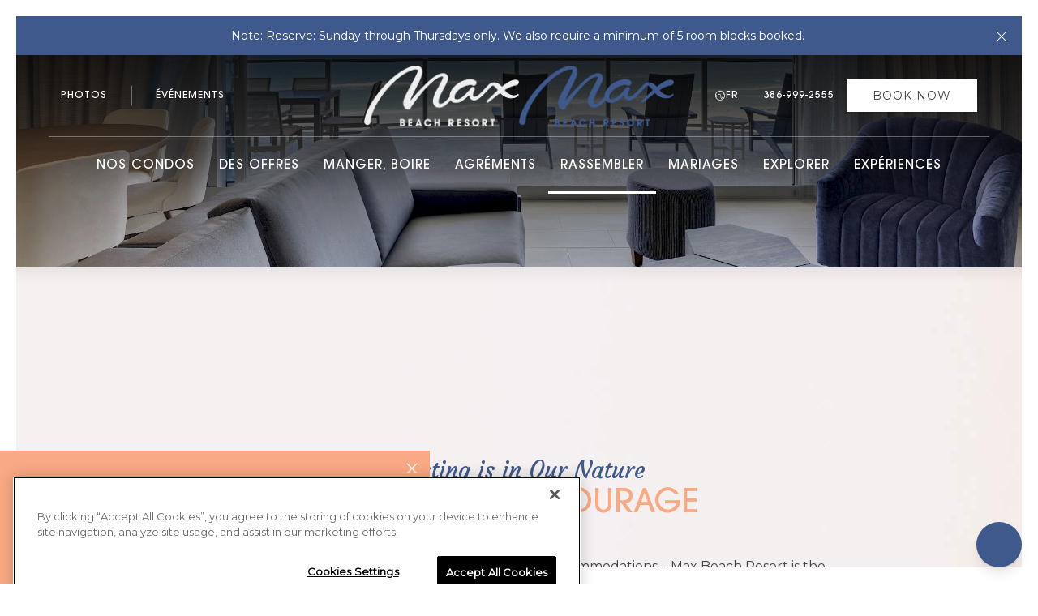

--- FILE ---
content_type: text/html; charset=utf-8
request_url: https://www.maxdaytona.com/fr/meetings-events-1/
body_size: 14445
content:
<!doctype html><html lang="fr"><head><meta charset="utf-8"><meta http-equiv="x-ua-compatible" content="ie=edge"><meta name="viewport" content="width=device-width, initial-scale=1"><link rel="icon" href="//d1ds732j5emfi7.cloudfront.net/assets/files/1/favi.png"><link rel="stylesheet" href="//d1ds732j5emfi7.cloudfront.net/assets/pwpc/pwpc-5272dc64f23a595ef82a19f6a30cebe581086009.css"><script src="//d1ds732j5emfi7.cloudfront.net/assets/pwpc/pwpc-1c6c9be39a525ca9ed6e17f1111851f4067f6dc5.js"></script><script src="https://unpkg.com/htmx.org/dist/ext/disable-element.js"></script><script>
            htmx.defineExtension('prevent-title-update', {
                handleSwap: function (swapStyle, target, fragment, settleInfo) {
                    settleInfo.title = document.title;
                }
            });
        </script><title>Réunions et événements avec vue sur l&apos;océan Daytona Beach - Mac Beach Resort</title><meta name="description" content="max Beach Resort est le cadre idéal pour votre prochain rassemblement. Qu&apos;il soit grand ou petit, professionnel ou personnel, notre complexe offre l&apos;espace et les outils nécessaires pour vous aider à organiser exactement l&apos;événement que vous envisagez. les meilleures réunions et événements avec vue sur l&apos;océan à Daytona Beach."><meta name="keywords" content="Oceanview Meetings &amp; Events Daytona Beach"><link rel="canonical" href="https://www.maxdaytona.com/fr/meetings-events-1/"><meta property="og:title" content="Réunions et événements avec vue sur l&apos;océan Daytona Beach - Mac Beach Resort"><meta property="og:description" content="max Beach Resort est le cadre idéal pour votre prochain rassemblement. Qu&apos;il soit grand ou petit, professionnel ou personnel, notre complexe offre l&apos;espace et les outils nécessaires pour vous aider à organiser exactement l&apos;événement que vous envisagez. les meilleures réunions et événements avec vue sur l&apos;océan à Daytona Beach."><meta property="og:image" content="https://www.maxdaytona.com/site/assets/files/11697/max-beach-resort-ocean-condo-living-room-4_2000x0_2000x0.jpg"><meta property="og:image:type" content="image/jpeg"><meta property="og:image:width" content="2000"><meta property="og:image:height" content="1334"><meta property="og:type" content="website"><meta property="og:url" content="https://www.maxdaytona.com/fr/meetings-events-1/"><meta name="twitter:card" content="summary"><script type="application/ld+json">
{
  "@context": "https://schema.org",
  "@type": "BreadcrumbList",
  "itemListElement": [
  {
    "@type": "ListItem",
    "position": 1,
    "name": "Rassembler",
    "item": "https://www.maxdaytona.com/fr/meetings-events-1/"
  }
  ]
}</script><link rel="alternate" href="https://www.maxdaytona.com/meetings-events/" hreflang="en"><link rel="alternate" href="https://www.maxdaytona.com/meetings-events/" hreflang="x-default"><link rel="alternate" href="https://www.maxdaytona.com/es/meetings-events-1/" hreflang="es"><link rel="alternate" href="https://www.maxdaytona.com/fr/meetings-events-1/" hreflang="fr"><link rel="alternate" href="https://www.maxdaytona.com/de/meetings-events-1/" hreflang="de"><link rel="alternate" href="https://www.maxdaytona.com/pt/meetings-events-1/" hreflang="pt"><script type="text/javascript" src="https://theguestbook.com/slider.js?w=maxbeachresort" async></script><script>
(function (w, d, s, l, i) {
w[l] = w[l] || [];
w[l].push({'gtm.start': new Date().getTime(), event: 'gtm.js'});
var f = d.getElementsByTagName(s)[0], j = d.createElement(s), dl = l != 'dataLayer' ? '&l=' + l : '';
j.async = true;
j.src = 'https://www.googletagmanager.com/gtm.js?id=' + i + dl;
f.parentNode.insertBefore(j, f);
})(window, document, 'script', 'dataLayer', 'GTM-PHRCGVN');</script><script async src="https://www.googletagmanager.com/gtag/js?id=AW-10945220757"></script><script>
  window.dataLayer = window.dataLayer || [];
  function gtag(){dataLayer.push(arguments);}
  gtag('js', new Date());

  gtag('config', 'AW-10945220757');</script><script>
if (!window.ZChat) {
  window.ZChat = {
    id: "5280a250-6372-4a56-8055-7af40300676a",
    apiKey: "sk_live_Vor4Tk_FnbVNoonCsGP1JVVFfaac6YXA" // Get this from the Security tab
  };
}</script><script defer src="https://app.prontofrontdesk.com/assets/chatbot.js?v1"></script><link rel="stylesheet" href="https://modal.zambezimarketing.com/modal.css"><script type="text/javascript" src="https://modal.zambezimarketing.com/modal.js" defer></script><script type="text/javascript">
        (function(a){
            a.config = [{
                id: 1052,
            }]})(window.ZambeziModal = window.ZambeziModal || {})
    </script><link rel="preconnect" href="https://fonts.googleapis.com"><link rel="preconnect" href="https://fonts.gstatic.com" crossorigin><link href="https://fonts.googleapis.com/css2?family=Lato:wght@300&family=Montserrat&family=Courgette&display=swap" rel="stylesheet"><style>
    @font-face {
    font-family: 'ITC Avant Garde Std Bk';
    src: url('/site/assets/fonts//site/assets/fonts/ITCAvantGardeStd-BkObl.eot');
    src: local('ITC Avant Garde Gothic Std Book Oblique'), local('ITCAvantGardeStd-BkObl'),
        url('/site/assets/fonts/ITCAvantGardeStd-BkObl.eot?#iefix') format('embedded-opentype'),
        url('/site/assets/fonts/ITCAvantGardeStd-BkObl.woff2') format('woff2'),
        url('/site/assets/fonts/ITCAvantGardeStd-BkObl.woff') format('woff'),
        url('/site/assets/fonts/ITCAvantGardeStd-BkObl.ttf') format('truetype');
    font-weight: 300;
    font-style: italic;
}

@font-face {
    font-family: 'ITC Avant Garde Gothic Std';
    src: url('/site/assets/fonts/ITCAvantGardeStd-XLtCnObl.eot');
    src: local('ITC Avant Garde Gothic Std Extra Light Condensed Oblique'), local('ITCAvantGardeStd-XLtCnObl'),
        url('/site/assets/fonts/ITCAvantGardeStd-XLtCnObl.eot?#iefix') format('embedded-opentype'),
        url('/site/assets/fonts/ITCAvantGardeStd-XLtCnObl.woff2') format('woff2'),
        url('/site/assets/fonts/ITCAvantGardeStd-XLtCnObl.woff') format('woff'),
        url('/site/assets/fonts/ITCAvantGardeStd-XLtCnObl.ttf') format('truetype');
    font-weight: 300;
    font-style: italic;
}

@font-face {
    font-family: 'ITC Avant Garde Gothic Std Bold Condensed';
    src: url('/site/assets/fonts/ITCAvantGardeStd-BoldCn.eot');
    src: local('ITC Avant Garde Gothic Std Bold Condensed'), local('ITCAvantGardeStd-BoldCn'),
        url('/site/assets/fonts/ITCAvantGardeStd-BoldCn.eot?#iefix') format('embedded-opentype'),
        url('/site/assets/fonts/ITCAvantGardeStd-BoldCn.woff2') format('woff2'),
        url('/site/assets/fonts/ITCAvantGardeStd-BoldCn.woff') format('woff'),
        url('/site/assets/fonts/ITCAvantGardeStd-BoldCn.ttf') format('truetype');
    font-weight: bold;
    font-style: normal;
}

@font-face {
    font-family: 'ITC Avant Garde Std Bk';
    src: url('/site/assets/fonts/ITCAvantGardeStd-DemiObl.eot');
    src: local('ITC Avant Garde Gothic Std Demi Oblique'), local('ITCAvantGardeStd-DemiObl'),
        url('/site/assets/fonts/ITCAvantGardeStd-DemiObl.eot?#iefix') format('embedded-opentype'),
        url('/site/assets/fonts/ITCAvantGardeStd-DemiObl.woff2') format('woff2'),
        url('/site/assets/fonts/ITCAvantGardeStd-DemiObl.woff') format('woff'),
        url('/site/assets/fonts/ITCAvantGardeStd-DemiObl.ttf') format('truetype');
    font-weight: 600;
    font-style: italic;
}

@font-face {
    font-family: 'ITC Avant Garde Std XLt';
    src: url('/site/assets/fonts/ITCAvantGardeStd-XLtObl.eot');
    src: local('ITC Avant Garde Gothic Std Extra Light Oblique'), local('ITCAvantGardeStd-XLtObl'),
        url('/site/assets/fonts/ITCAvantGardeStd-XLtObl.eot?#iefix') format('embedded-opentype'),
        url('/site/assets/fonts/ITCAvantGardeStd-XLtObl.woff2') format('woff2'),
        url('/site/assets/fonts/ITCAvantGardeStd-XLtObl.woff') format('woff'),
        url('/site/assets/fonts/ITCAvantGardeStd-XLtObl.ttf') format('truetype');
    font-weight: 200;
    font-style: italic;
}

@font-face {
    font-family: 'ITC Avant Garde Std XLt';
    src: url('/site/assets/fonts/ITCAvantGardeStd-XLt.eot');
    src: local('ITC Avant Garde Gothic Std Extra Light'), local('ITCAvantGardeStd-XLt'),
        url('/site/assets/fonts/ITCAvantGardeStd-XLt.eot?#iefix') format('embedded-opentype'),
        url('/site/assets/fonts/ITCAvantGardeStd-XLt.woff2') format('woff2'),
        url('/site/assets/fonts/ITCAvantGardeStd-XLt.woff') format('woff'),
        url('/site/assets/fonts/ITCAvantGardeStd-XLt.ttf') format('truetype');
    font-weight: 200;
    font-style: normal;
}

@font-face {
    font-family: 'ITC Avant Garde Std Md';
    src: url('/site/assets/fonts/ITCAvantGardeStd-BoldObl.eot');
    src: local('ITC Avant Garde Gothic Std Bold Oblique'), local('ITCAvantGardeStd-BoldObl'),
        url('/site/assets/fonts/ITCAvantGardeStd-BoldObl.eot?#iefix') format('embedded-opentype'),
        url('/site/assets/fonts/ITCAvantGardeStd-BoldObl.woff2') format('woff2'),
        url('/site/assets/fonts/ITCAvantGardeStd-BoldObl.woff') format('woff'),
        url('/site/assets/fonts/ITCAvantGardeStd-BoldObl.ttf') format('truetype');
    font-weight: bold;
    font-style: italic;
}

@font-face {
    font-family: 'ITC Avant Garde Gothic Std Medium Condensed';
    src: url('/site/assets/fonts/ITCAvantGardeStd-MdCn.eot');
    src: local('ITC Avant Garde Gothic Std Medium Condensed'), local('ITCAvantGardeStd-MdCn'),
        url('/site/assets/fonts/ITCAvantGardeStd-MdCn.eot?#iefix') format('embedded-opentype'),
        url('/site/assets/fonts/ITCAvantGardeStd-MdCn.woff2') format('woff2'),
        url('/site/assets/fonts/ITCAvantGardeStd-MdCn.woff') format('woff'),
        url('/site/assets/fonts/ITCAvantGardeStd-MdCn.ttf') format('truetype');
    font-weight: 500;
    font-style: normal;
}

@font-face {
    font-family: 'ITC Avant Garde Gothic Std Extra Light Condensed';
    src: url('/site/assets/fonts/ITCAvantGardeStd-XLtCn.eot');
    src: local('ITC Avant Garde Gothic Std Extra Light Condensed'), local('ITCAvantGardeStd-XLtCn'),
        url('/site/assets/fonts/ITCAvantGardeStd-XLtCn.eot?#iefix') format('embedded-opentype'),
        url('/site/assets/fonts/ITCAvantGardeStd-XLtCn.woff2') format('woff2'),
        url('/site/assets/fonts/ITCAvantGardeStd-XLtCn.woff') format('woff'),
        url('/site/assets/fonts/ITCAvantGardeStd-XLtCn.ttf') format('truetype');
    font-weight: 300;
    font-style: normal;
}

@font-face {
    font-family: 'ITC Avant Garde Gothic Std Demi Condensed';
    src: url('/site/assets/fonts/ITCAvantGardeStd-DemiCn.eot');
    src: local('ITC Avant Garde Gothic Std Demi Condensed'), local('ITCAvantGardeStd-DemiCn'),
        url('/site/assets/fonts/ITCAvantGardeStd-DemiCn.eot?#iefix') format('embedded-opentype'),
        url('/site/assets/fonts/ITCAvantGardeStd-DemiCn.woff2') format('woff2'),
        url('/site/assets/fonts/ITCAvantGardeStd-DemiCn.woff') format('woff'),
        url('/site/assets/fonts/ITCAvantGardeStd-DemiCn.ttf') format('truetype');
    font-weight: normal;
    font-style: normal;
}

@font-face {
    font-family: 'ITC Avant Garde Gothic Std';
    src: url('/site/assets/fonts/ITCAvantGardeStd-BkCnObl.eot');
    src: local('ITC Avant Garde Gothic Std Book Condensed Oblique'), local('ITCAvantGardeStd-BkCnObl'),
        url('/site/assets/fonts/ITCAvantGardeStd-BkCnObl.eot?#iefix') format('embedded-opentype'),
        url('/site/assets/fonts/ITCAvantGardeStd-BkCnObl.woff2') format('woff2'),
        url('/site/assets/fonts/ITCAvantGardeStd-BkCnObl.woff') format('woff'),
        url('/site/assets/fonts/ITCAvantGardeStd-BkCnObl.ttf') format('truetype');
    font-weight: normal;
    font-style: italic;
}

@font-face {
    font-family: 'ITC Avant Garde Gothic Std';
    src: url('/site/assets/fonts/ITCAvantGardeStd-BoldCnObl.eot');
    src: local('ITC Avant Garde Gothic Std Bold Condensed Oblique'), local('ITCAvantGardeStd-BoldCnObl'),
        url('/site/assets/fonts/ITCAvantGardeStd-BoldCnObl.eot?#iefix') format('embedded-opentype'),
        url('/site/assets/fonts/ITCAvantGardeStd-BoldCnObl.woff2') format('woff2'),
        url('/site/assets/fonts/ITCAvantGardeStd-BoldCnObl.woff') format('woff'),
        url('/site/assets/fonts/ITCAvantGardeStd-BoldCnObl.ttf') format('truetype');
    font-weight: bold;
    font-style: italic;
}

@font-face {
    font-family: 'ITC Avant Garde Std Md';
    src: url('/site/assets/fonts/ITCAvantGardeStd-Md.eot');
    src: local('ITC Avant Garde Gothic Std Medium'), local('ITCAvantGardeStd-Md'),
        url('/site/assets/fonts/ITCAvantGardeStd-Md.eot?#iefix') format('embedded-opentype'),
        url('/site/assets/fonts/ITCAvantGardeStd-Md.woff2') format('woff2'),
        url('/site/assets/fonts/ITCAvantGardeStd-Md.woff') format('woff'),
        url('/site/assets/fonts/ITCAvantGardeStd-Md.ttf') format('truetype');
    font-weight: 500;
    font-style: normal;
}

@font-face {
    font-family: 'ITC Avant Garde Std Bk';
    src: url('/site/assets/fonts/ITCAvantGardeStd-Demi.eot');
    src: local('ITC Avant Garde Gothic Std Demi'), local('ITCAvantGardeStd-Demi'),
        url('/site/assets/fonts/ITCAvantGardeStd-Demi.eot?#iefix') format('embedded-opentype'),
        url('/site/assets/fonts/ITCAvantGardeStd-Demi.woff2') format('woff2'),
        url('/site/assets/fonts/ITCAvantGardeStd-Demi.woff') format('woff'),
        url('/site/assets/fonts/ITCAvantGardeStd-Demi.ttf') format('truetype');
    font-weight: 600;
    font-style: normal;
}

@font-face {
    font-family: 'ITC Avant Garde Gothic Std Book Condensed';
    src: url('/site/assets/fonts/ITCAvantGardeStd-BkCn.eot');
    src: local('ITC Avant Garde Gothic Std Book Condensed'), local('ITCAvantGardeStd-BkCn'),
        url('/site/assets/fonts/ITCAvantGardeStd-BkCn.eot?#iefix') format('embedded-opentype'),
        url('/site/assets/fonts/ITCAvantGardeStd-BkCn.woff2') format('woff2'),
        url('/site/assets/fonts/ITCAvantGardeStd-BkCn.woff') format('woff'),
        url('/site/assets/fonts/ITCAvantGardeStd-BkCn.ttf') format('truetype');
    font-weight: normal;
    font-style: normal;
}

@font-face {
    font-family: 'ITC Avant Garde Gothic Std';
    src: url('/site/assets/fonts/ITCAvantGardeStd-DemiCnObl.eot');
    src: local('ITC Avant Garde Gothic Std Demi Condensed Oblique'), local('ITCAvantGardeStd-DemiCnObl'),
        url('/site/assets/fonts/ITCAvantGardeStd-DemiCnObl.eot?#iefix') format('embedded-opentype'),
        url('/site/assets/fonts/ITCAvantGardeStd-DemiCnObl.woff2') format('woff2'),
        url('/site/assets/fonts/ITCAvantGardeStd-DemiCnObl.woff') format('woff'),
        url('/site/assets/fonts/ITCAvantGardeStd-DemiCnObl.ttf') format('truetype');
    font-weight: normal;
    font-style: italic;
}

@font-face {
    font-family: 'ITC Avant Garde Gothic Std';
    src: url('/site/assets/fonts/ITCAvantGardeStd-MdCnObl.eot');
    src: local('ITC Avant Garde Gothic Std Medium Condensed Oblique'), local('ITCAvantGardeStd-MdCnObl'),
        url('/site/assets/fonts/ITCAvantGardeStd-MdCnObl.eot?#iefix') format('embedded-opentype'),
        url('/site/assets/fonts/ITCAvantGardeStd-MdCnObl.woff2') format('woff2'),
        url('/site/assets/fonts/ITCAvantGardeStd-MdCnObl.woff') format('woff'),
        url('/site/assets/fonts/ITCAvantGardeStd-MdCnObl.ttf') format('truetype');
    font-weight: 500;
    font-style: italic;
}

@font-face {
    font-family: 'ITC Avant Garde Std Md';
    src: url('/site/assets/fonts/ITCAvantGardeStd-MdObl.eot');
    src: local('ITC Avant Garde Gothic Std Medium Oblique'), local('ITCAvantGardeStd-MdObl'),
        url('/site/assets/fonts/ITCAvantGardeStd-MdObl.eot?#iefix') format('embedded-opentype'),
        url('/site/assets/fonts/ITCAvantGardeStd-MdObl.woff2') format('woff2'),
        url('/site/assets/fonts/ITCAvantGardeStd-MdObl.woff') format('woff'),
        url('/site/assets/fonts/ITCAvantGardeStd-MdObl.ttf') format('truetype');
    font-weight: 500;
    font-style: italic;
}

@font-face {
    font-family: 'ITC Avant Garde Std Bk';
    src: url('/site/assets/fonts/ITCAvantGardeStd-Bk.eot');
    src: local('ITC Avant Garde Gothic Std Book'), local('ITCAvantGardeStd-Bk'),
        url('/site/assets/fonts/ITCAvantGardeStd-Bk.eot?#iefix') format('embedded-opentype'),
        url('/site/assets/fonts/ITCAvantGardeStd-Bk.woff2') format('woff2'),
        url('/site/assets/fonts/ITCAvantGardeStd-Bk.woff') format('woff'),
        url('/site/assets/fonts/ITCAvantGardeStd-Bk.ttf') format('truetype');
    font-weight: 300;
    font-style: normal;
}

@font-face {
    font-family: 'ITC Avant Garde Std Md';
    src: url('/site/assets/fonts/ITCAvantGardeStd-Bold.eot');
    src: local('ITC Avant Garde Gothic Std Bold'), local('ITCAvantGardeStd-Bold'),
        url('/site/assets/fonts/ITCAvantGardeStd-Bold.eot?#iefix') format('embedded-opentype'),
        url('/site/assets/fonts/ITCAvantGardeStd-Bold.woff2') format('woff2'),
        url('/site/assets/fonts/ITCAvantGardeStd-Bold.woff') format('woff'),
        url('/site/assets/fonts/ITCAvantGardeStd-Bold.ttf') format('truetype');
    font-weight: bold;
    font-style: normal;
}</style><style>
        main>.hero:first-child .uk-slider .uk-slider-items:before, main>.hero:nth-child(2) .uk-slideshow .uk-slideshow-items li:before, main>.hero:first-child .uk-slideshow .uk-slideshow-items li:before{
        background:linear-gradient(0deg,rgba(255,255,255,0), rgba(255,255,255,0) 65% ,rgba(0,0,0,0.5) 90%,rgba(0,0,0,0.72) 100%);
}


/*popup widget*/
.modal-popup .small-modal {
    width: 600px;
}


.menu-type-1 .uk-logo, .menu-type-2 .uk-logo {
    max-width: 250px;
    top: -40px;
    position: absolute;
    animation: menu-logo-animation 1s ease-in-out normal;
}


.uk-navbar-nav>li>a {
    color: #393939;
    font-family: 'ITC Avant Garde Std Md',sans-serif;
    font-size: 0.975rem;
}

.uk-nav-primary>li>a {
    font-size: 1rem;
    color: #393939;
    font-family: 'ITC Avant Garde Std Md',sans-serif;
}

.no-hero .menu-type-1 .uk-logo, .no-hero .menu-type-2 .uk-logo {
    top: -40px;
    max-width: 250px;
}


.no-hero .mobile-menu .uk-logo img {
    height: 70%;
}




.uk-navbar-nav>li>a {
color: #393939;
}

@media (max-width: 959px)
h1, .uk-h1 {
    font-size: 3.2rem;
}

h1, .uk-h1 {
        color: #40598c;
}

h2, .uk-h2 {
    font-size: 2.5rem;
    text-transform: uppercase;
}

h3, .uk-h3 {
    font-size: 1.8rem;
    font-family: 'Courgette', cursive;
    color: #40598c;

}


h4, .uk-h4 {
    font-size: 1.2rem;
    color: #555E5F;
    text-transform: uppercase;
}



.hero .go-to:after {
    width: 3px;
    background: #eeeeee;
}


.hero .hero-cta .cta-1 {
    border: 1px solid white;
    text-transform: uppercase;
    font-size: 12px;
    letter-spacing: 1px;
    font-weight: normal;
    line-height: 1rem;
    text-align: center;
    margin-right: -10px;
    background: #40598c;

}

.hero .hero-cta .cta-1:hover {
    background: #f9a983;
}


.panel-inverted .text-content>div {
    background-image: url(/site/assets/files/1/beach-bg.jpg);
}


/*fade for map*/

#section-9988 .interior{
    position:relative;

}

#section-9988 .interior:before{
    content:'';
    position:absolute;
    top:0;
    right:0;
    left:0;
    background:linear-gradient(180deg, #eeeeee 0%, rgba(250,247,241,0) 100%);
    height:100px;
    pointer-events:none;
}

#section-9988 .interior:after{
    content:'';
    position:absolute;
    bottom:0;
    right:0;
    left:0;
    background:linear-gradient(0deg, #eeeeee 0%, rgba(250,247,241,0) 100%);
    height:220px;
		pointer-events:none;
}

@media(max-width:959px){
footer{
        background-size: auto 40%;
    background-repeat: no-repeat;
    background-position: right bottom;
    }
}    </style>


<script type='application/ld+json'>[{"@context":"https:\/\/schema.org","@graph":[{"@type":"WebSite","@id":"https:\/\/www.maxdaytona.com\/#website","url":"https:\/\/www.maxdaytona.com\/","name":"Max Beach Resort","inLanguage":"en"},{"@type":"WebPage","@id":"https:\/\/www.maxdaytona.com\/meetings-events\/#webpage","url":"https:\/\/www.maxdaytona.com\/meetings-events\/","name":"Bring The Entourage","alternateName":"Hosting is in Our Nature","description":"Beautiful scenery, relaxing atmosphere, and thoughtful accommodations \u2013 Max Beach Resort is the perfect setting for your next gathering. Whether big or small, business or personal, our resort offers the space and tools to help you stage the exact event you envision.","inLanguage":"en","isPartOf":{"@id":"https:\/\/www.maxdaytona.com\/#website"},"primaryImageOfPage":{"@id":"https:\/\/www.maxdaytona.com\/meetings-events\/#img-hero"},"breadcrumb":{"@id":"https:\/\/www.maxdaytona.com\/meetings-events\/#breadcrumb"},"about":[{"@id":"https:\/\/www.maxdaytona.com\/#hotel"},{"@id":"https:\/\/www.maxdaytona.com\/meetings-events\/#rooftop"}],"image":[{"@id":"https:\/\/www.maxdaytona.com\/meetings-events\/#img-hero"},{"@id":"https:\/\/www.maxdaytona.com\/meetings-events\/#img-golf"},{"@id":"https:\/\/www.maxdaytona.com\/meetings-events\/#img-corp"},{"@id":"https:\/\/www.maxdaytona.com\/meetings-events\/#img-1"},{"@id":"https:\/\/www.maxdaytona.com\/meetings-events\/#img-2"},{"@id":"https:\/\/www.maxdaytona.com\/meetings-events\/#img-3"},{"@id":"https:\/\/www.maxdaytona.com\/meetings-events\/#img-4"},{"@id":"https:\/\/www.maxdaytona.com\/meetings-events\/#img-5"},{"@id":"https:\/\/www.maxdaytona.com\/meetings-events\/#img-6"},{"@id":"https:\/\/www.maxdaytona.com\/meetings-events\/#img-7"},{"@id":"https:\/\/www.maxdaytona.com\/meetings-events\/#img-8"},{"@id":"https:\/\/www.maxdaytona.com\/meetings-events\/#img-roof-a"},{"@id":"https:\/\/www.maxdaytona.com\/meetings-events\/#img-roof-b"}]},{"@type":"BreadcrumbList","@id":"https:\/\/www.maxdaytona.com\/meetings-events\/#breadcrumb","itemListElement":[{"@type":"ListItem","position":1,"name":"Home","item":"https:\/\/www.maxdaytona.com\/"},{"@type":"ListItem","position":2,"name":"Gather","item":"https:\/\/www.maxdaytona.com\/meetings-events\/"}]},{"@type":"Hotel","@id":"https:\/\/www.maxdaytona.com\/#hotel","name":"Max Beach Resort","url":"https:\/\/www.maxdaytona.com\/","telephone":"386-999-2555","address":{"@type":"PostalAddress","streetAddress":"1901 S Atlantic Ave","addressLocality":"Daytona Beach Shores","addressRegion":"FL","postalCode":"32118"},"amenityFeature":[{"@type":"LocationFeatureSpecification","name":"Beacon Lounge","value":true},{"@type":"LocationFeatureSpecification","name":"Sunrise Terrace","value":true},{"@type":"LocationFeatureSpecification","name":"Sunset Terrace","value":true}],"containsPlace":[{"@id":"https:\/\/www.maxdaytona.com\/meetings-events\/#rooftop"}],"image":[{"@id":"https:\/\/www.maxdaytona.com\/meetings-events\/#img-hero"},{"@id":"https:\/\/www.maxdaytona.com\/meetings-events\/#img-1"},{"@id":"https:\/\/www.maxdaytona.com\/meetings-events\/#img-2"},{"@id":"https:\/\/www.maxdaytona.com\/meetings-events\/#img-3"},{"@id":"https:\/\/www.maxdaytona.com\/meetings-events\/#img-4"},{"@id":"https:\/\/www.maxdaytona.com\/meetings-events\/#img-5"},{"@id":"https:\/\/www.maxdaytona.com\/meetings-events\/#img-6"},{"@id":"https:\/\/www.maxdaytona.com\/meetings-events\/#img-7"},{"@id":"https:\/\/www.maxdaytona.com\/meetings-events\/#img-8"}],"potentialAction":{"@type":"ReserveAction","target":{"@type":"EntryPoint","urlTemplate":"https:\/\/be.synxis.com\/?hotel=35596"},"name":"Book Now"},"contactPoint":{"@type":"ContactPoint","contactType":"sales","url":"https:\/\/www.maxdaytona.com\/meetings-events\/start-planning\/","telephone":"386-999-2555"}},{"@type":["MeetingRoom","Product"],"@id":"https:\/\/www.maxdaytona.com\/meetings-events\/#rooftop","name":"The Rooftop","description":"At 140 feet in the sky, Max\u2019s exclusive Beacon Lounge, Sunrise and Sunset Terraces are buzzing social hubs with Atlantic Ocean views. Note: We can only accommodate up to 50 people for a small gathering on the rooftop.","containedInPlace":{"@id":"https:\/\/www.maxdaytona.com\/#hotel"},"occupancy":{"@type":"QuantitativeValue","maxValue":50,"unitCode":"IE"},"image":[{"@id":"https:\/\/www.maxdaytona.com\/meetings-events\/#img-roof-a"},{"@id":"https:\/\/www.maxdaytona.com\/meetings-events\/#img-roof-b"},{"@id":"https:\/\/www.maxdaytona.com\/meetings-events\/#img-4"},{"@id":"https:\/\/www.maxdaytona.com\/meetings-events\/#img-5"}],"offers":{"@type":"Offer","url":"https:\/\/www.maxdaytona.com\/meetings-events\/start-planning\/","businessFunction":"http:\/\/purl.org\/goodrelations\/v1#LeaseOut","offeredBy":{"@id":"https:\/\/www.maxdaytona.com\/#hotel"},"description":"Start planning a rooftop gathering. Our sales team can provide recommendations for larger reception venues if needed."}},{"@type":"Service","@id":"https:\/\/www.maxdaytona.com\/meetings-events\/#golf-service","name":"Golf at Max","description":"Treat your golf group to the offsite of a lifetime at Max Beach Resort \u2014 an inspiring setting to toast your crew or host an incentive golf tournament.","provider":{"@id":"https:\/\/www.maxdaytona.com\/#hotel"},"serviceUrl":"https:\/\/www.maxdaytona.com\/meetings-events\/start-planning\/"},{"@type":"Service","@id":"https:\/\/www.maxdaytona.com\/meetings-events\/#corporate-retreats","name":"Corporate Retreats","description":"A refreshing, laid-back environment for setting goals, unlocking new potential, or treating your team to a break from the boardroom with ocean views and wide-open residences.","provider":{"@id":"https:\/\/www.maxdaytona.com\/#hotel"},"serviceUrl":"https:\/\/www.maxdaytona.com\/meetings-events\/start-planning\/"},{"@type":"ImageObject","@id":"https:\/\/www.maxdaytona.com\/meetings-events\/#img-hero","contentUrl":"https:\/\/d1ds732j5emfi7.cloudfront.net\/assets\/files\/11697\/max-beach-resort-ocean-condo-living-room-4_2000x0_2000x0.2000x500.jpg?lyfg0","caption":"A modern living room with a grey sofa, blue armchair, unique coffee table, and balcony overlooking the ocean."},{"@type":"ImageObject","@id":"https:\/\/www.maxdaytona.com\/meetings-events\/#img-golf","contentUrl":"https:\/\/d1ds732j5emfi7.cloudfront.net\/assets\/files\/10632\/capture.1500x1600.jpg?lyfd1","caption":"Two men ride in a golf cart, one wearing a white cap, the other a striped shirt. Golf clubs are visible behind them, with greenery in the background."},{"@type":"ImageObject","@id":"https:\/\/www.maxdaytona.com\/meetings-events\/#img-corp","contentUrl":"https:\/\/d1ds732j5emfi7.cloudfront.net\/assets\/files\/10662\/corporate_event_venue_daytona_beach.1200x900.jpg?enj41","caption":"People seated closely together, some holding books and notebooks, appearing to be engaged in an event or lecture."},{"@type":"ImageObject","@id":"https:\/\/www.maxdaytona.com\/meetings-events\/#img-1","contentUrl":"https:\/\/d1ds732j5emfi7.cloudfront.net\/assets\/files\/11698\/wpp_220615_2832.2000x0.jpg","caption":"An empty seating arrangement on a balcony overlooking a beautiful sandy beach and the ocean under a clear blue sky."},{"@type":"ImageObject","@id":"https:\/\/www.maxdaytona.com\/meetings-events\/#img-2","contentUrl":"https:\/\/d1ds732j5emfi7.cloudfront.net\/assets\/files\/11698\/event03inroomxl.2000x0.jpg","caption":"A dining area with round tables set for an event, overlooking a beach view. A couch and sign reading \"Max Beach Resort\" are in the background."},{"@type":"ImageObject","@id":"https:\/\/www.maxdaytona.com\/meetings-events\/#img-3","contentUrl":"https:\/\/d1ds732j5emfi7.cloudfront.net\/assets\/files\/11698\/max-beach-resort-daytona-venn-bar-evening-20220703.2000x0.jpg","caption":"An outdoor dining area with tables, chairs, and striped umbrellas, overlooking the ocean during a clear evening."},{"@type":"ImageObject","@id":"https:\/\/www.maxdaytona.com\/meetings-events\/#img-4","contentUrl":"https:\/\/d1ds732j5emfi7.cloudfront.net\/assets\/files\/11698\/wpp_220616_2821.2000x0.jpg","caption":"A rooftop patio with blue lounge chairs, tables, and a couch. Glass railing offers a view of the beach and ocean under a partly cloudy sky."},{"@type":"ImageObject","@id":"https:\/\/www.maxdaytona.com\/meetings-events\/#img-5","contentUrl":"https:\/\/d1ds732j5emfi7.cloudfront.net\/assets\/files\/11698\/wpp_220618_2834.2000x0.jpg","caption":"An aerial view of a rooftop terrace with seating, tables, sun loungers, and a BBQ area, encircled by glass railings, in a modern building."},{"@type":"ImageObject","@id":"https:\/\/www.maxdaytona.com\/meetings-events\/#img-6","contentUrl":"https:\/\/d1ds732j5emfi7.cloudfront.net\/assets\/files\/11698\/max-beach-resort-daytona-venn-bar-restaurant-day-2-20220703.2000x0.jpg","caption":"An outdoor bar and seating area with a view of the ocean, featuring tables, chairs, an umbrella, and a bar stocked with drinks, on a sunny day."},{"@type":"ImageObject","@id":"https:\/\/www.maxdaytona.com\/meetings-events\/#img-7","contentUrl":"https:\/\/d1ds732j5emfi7.cloudfront.net\/assets\/files\/11698\/event01inroomxl.2000x0.jpg","caption":"A well-decorated dining area with round tables, white chairs, floral centerpieces, ocean view, and a sign that reads \"Max\" on the wall."},{"@type":"ImageObject","@id":"https:\/\/www.maxdaytona.com\/meetings-events\/#img-8","contentUrl":"https:\/\/d1ds732j5emfi7.cloudfront.net\/assets\/files\/11698\/max-beach-resort-ocean-condo-living-room-4_2000x0_2000x0.2000x0.jpg","caption":"A modern living room with a large sofa, chair, and table, leading to a balcony with a stunning ocean view in the background."},{"@type":"ImageObject","@id":"https:\/\/www.maxdaytona.com\/meetings-events\/#img-roof-a","contentUrl":"https:\/\/d1ds732j5emfi7.cloudfront.net\/assets\/files\/12053\/rooftop_bar_daytona_beach.1500x1600.jpg?gt5dc","caption":"A rooftop patio overlooking a beach with seating, tables, glass railings, and a long cushioned bench under a partly cloudy sky."},{"@type":"ImageObject","@id":"https:\/\/www.maxdaytona.com\/meetings-events\/#img-roof-b","contentUrl":"https:\/\/d1ds732j5emfi7.cloudfront.net\/assets\/files\/12053\/best_rooftop_bar_daytona_beach_fl.1500x1600.jpg?gt5dc","caption":"A rooftop terrace with seating areas, tables, lounge chairs, and a small outdoor kitchen."}]}]</script>    </head><body class="page-border basic-page parent-1 parent-template-home" id="meetings-events" style=background-image:url(/site/assets/files/1/bg2.jpg)        class="basic-page" data-bgtexture="" data-maincolor="" class="normal"><noscript><iframe src="https://www.googletagmanager.com/ns.html?id=GTM-PHRCGVN" height="0" width="0" style="display:none;visibility:hidden"></iframe></noscript><div class="subnav_movil"></div><header><div class="menu menu-type-4 menu-centered-option-3 small-shadow uk-visible@l uk-position-top"><div class="menu-sticky-wrapper uk-sticky uk- uk-width-1-1 " data-uk-sticky="animation: uk-animation-slide-top;sel-target: .uk-navbar-container;cls-active:  uk-box-shadow-large uk-navbar-sticky;cls-inactive: uk-navbar-transparent uk-light;top: 100;show-on-up: true"><div class=""><nav aria-label="Main menu" uk-inverse="sel-active: .uk-navbar-transparent" class="uk-position-z-index menu-centered uk-navbar-container"><div class="uk-width-1-1 uk-light uk-text-center uk-position-relative top-notification notification"><div class="notification-wrapper"><p>Note: Reserve: Sunday through Thursdays only. We also require a minimum of 5 room blocks booked. </p></div><div role="button" aria-label="Close" class="uk-position-center-right uk-position-small close-notification"><i uk-toggle="target:!.notification" uk-icon="close"></i> <span class="visually-hidden">Close</span></div></div><div class="uk-container"><div uk-navbar="dropbar-transparent-mode: remove" class="menu uk-navbar"><div class="uk-flex uk-flex-wrap uk-flex-1"><div class="uk-container top-menu-wrapper uk-flex uk-position-relative"><div class="uk-navbar-left"><ul class="u-grid uk-navbar-nav uk-grid-small uk-grid-divider" uk-grid><li><a href="/fr/photo-gallery/">
Photos </a></li><li><a href="/fr/events-1/">
Événements </a></li><li><a href="/fr/contact-1/">
Contactez-nous </a></li></ul></div><div class="uk-navbar-center"><a class="uk-navbar-item uk-logo" href="/fr/"> <img class="uk-logo-inverse" src="//d1ds732j5emfi7.cloudfront.net/assets/files/1/max-beach-resort-daytona-beach-white.png?caipz" alt="Max Beach Resort"> <img src="//d1ds732j5emfi7.cloudfront.net/assets/files/1/max-beach-resort-daytona-beach.png?caipz" alt="Max Beach Resort"> </a></div><div class="uk-navbar-right"><ul class="uk-navbar-nav"><li class="language-menu"><a href="#"> <i class="lnr lnr-earth uk-padding-right"></i>
fr </a><div class="uk-dropdown uk-drop" uk-dropdown><ul class="uk-nav uk-dropdown-nav"><li class=""><a href="/meetings-events/">
English </a></li><li class=""><a href="/es/meetings-events-1/">
Español [es] </a></li><li class=""><a href="/de/meetings-events-1/">
Deutsch [de] </a></li><li class=""><a href="/pt/meetings-events-1/">
Português [pt] </a></li></ul></div></li><li><a href="tel:386-999-2555">
386-999-2555 </a></li></ul><div class=" uk-navbar-item booking-navbar-item uk-position-relative"><a class="uk-button-primary booking-cta uk-button" href="https://be.synxis.com?hotel=35596">
Book Now </a></div></div></div><hr class="uk-width-1-1 uk-margin-remove"><div class="main-menu uk-flex uk-width-1-1 uk-flex-center"><ul class="uk-navbar-nav"><li class=""><a href="/fr/stay-1/">
Nos condos </a></li><li class=""><a href="/fr/offers-1/">
Des offres </a></li><li class=""><a href="/fr/eat-drink-1/">
Manger, boire </a><div class="uk-drop uk-dropbar mega-menu uk-navbar-dropdown-dropbar-large uk-dropbar-top " uk-drop="close-on-scroll:true; stretch:x;animation: reveal-top" ><div class="uk-container uk-container-xsmall"><div class="uk-navbar-dropdown-grid uk-flex-center uk-grid" uk-grid><div class="uk-width-1-4@m"><div class="uk-grid uk-child-width-expand" uk-grid><div class=""><ul class="uk-nav uk-nav-divider uk-navbar-dropdown-nav "><li class=""><a href="/fr/eat-drink-1/">
Manger, boire </a></li><li class=""><a href="/fr/eat-drink-1/venn-bar/">
Barre d&amp;#39;amis </a></li></ul></div></div></div><div class="uk-width-3-4@m"><div class="uk-grid uk-child-width-expand" uk-grid><div class="uk-width-1-3@m"><div class="uk-grid uk-child-width-expand" uk-grid><div class=""><div class=""><div class="uk-width-1-1" tabindex="-1" uk-slider="autoplay:false; autoplay-interval:3000;"><div class="uk-slider-items"><div class="uk-transition-toggle uk-inline-clip"><a class="uk-link-reset" href="/fr/eat-drink-1/venn-bar/"> <img src="//d1ds732j5emfi7.cloudfront.net/assets/files/31979/wpp_220613_2742_2000x0.480x640.webp?232wne" alt="Outdoor patio with tables, striped umbrellas, and chairs overlooking the ocean at sunset under a clear sky, creating a serene atmosphere." class="uk-width-1-1 uk-transition-scale-up uk-transition-opaque"> </a></div></div></div><a class="uk-link-reset uk-display-block uk-margin-small-top" href="/fr/eat-drink-1/venn-bar/"><div class="uk-margin-remove-last-child "><p style="text-align: center;">Venn Bar</p></div></a></div></div></div></div><div class="uk-width-1-3@m"><div class="uk-grid uk-child-width-expand" uk-grid><div class=""><div class=""><div class="uk-width-1-1" tabindex="-1" uk-slider="autoplay:false; autoplay-interval:3000;"><div class="uk-slider-items"><div class="uk-transition-toggle uk-inline-clip"><a class="uk-link-reset" href="/fr/eat-drink-1/the-rooftop/"> <img src="//d1ds732j5emfi7.cloudfront.net/assets/files/31983/rooftop_bar_daytona_beach_with_ocean_views-1_1100x950.480x640.webp?232wne" alt="Max Beach Resort" class="uk-width-1-1 uk-transition-scale-up uk-transition-opaque"> </a></div></div></div><a class="uk-link-reset uk-display-block uk-margin-small-top" href="/fr/eat-drink-1/the-rooftop/"><div class="uk-margin-remove-last-child "><p style="text-align: center;">The Rooftop</p></div></a></div></div></div></div><div class="uk-width-1-3@m"><div class="uk-grid uk-child-width-expand" uk-grid><div class=""><div class=""><div class="uk-width-1-1" tabindex="-1" uk-slider="autoplay:false; autoplay-interval:3000;"><div class="uk-slider-items"><div class="uk-transition-toggle uk-inline-clip"><a class="uk-link-reset" href="https://www.opentable.com/r/max-beach-resort-daytona-beach"> <img src="//d1ds732j5emfi7.cloudfront.net/assets/files/32089/best_rooftop_restaurant_daytona_beach_1200x900.480x640.webp?232wxe" alt="Max Beach Resort" class="uk-width-1-1 uk-transition-scale-up uk-transition-opaque"> </a></div></div></div><a class="uk-link-reset uk-display-block uk-margin-small-top" href="https://www.opentable.com/r/max-beach-resort-daytona-beach"><div class="uk-margin-remove-last-child "><p style="text-align: center;">Make a Reservation</p></div></a></div></div></div></div></div></div></div></div></div></li><li class=""><a href="/fr/amenities/">
Agréments </a><div class="uk-drop uk-dropbar mega-menu uk-navbar-dropdown-dropbar-large uk-dropbar-top " uk-drop="close-on-scroll:true; stretch:x;animation: reveal-top" ><div class="uk-container uk-container-xsmall"><div class="uk-navbar-dropdown-grid uk-flex-center uk-grid" uk-grid><div class="uk-width-1-4@m"><div class="uk-grid uk-child-width-expand" uk-grid><div class=""><ul class="uk-nav uk-nav-divider uk-navbar-dropdown-nav "><li class=""><a href="/fr/amenities/">
Agréments </a></li><li class=""><a href="/fr/eat-drink-1/the-rooftop/">
Le toit </a></li><li class=""><a href="/fr/vacation-rentals/">
Locations de vacances </a></li><li class="uk-active"><a href="/fr/events-1/">
Calendrier des événements </a></li><li class=""><a href="/fr/policies-statements-1/faqs/">
FAQ </a></li></ul></div></div></div><div class="uk-width-3-4@m"><div class="uk-grid uk-child-width-expand" uk-grid><div class="uk-width-1-3@m"><div class="uk-grid uk-child-width-expand" uk-grid><div class=""><div class=""><div class="uk-width-1-1" tabindex="-1" uk-slider="autoplay:false; autoplay-interval:3000;"><div class="uk-slider-items"><div class="uk-transition-toggle uk-inline-clip"><a class="uk-link-reset" href="/fr/eat-drink-1/the-rooftop/"> <img src="//d1ds732j5emfi7.cloudfront.net/assets/files/31255/beachfront_rooftop_bar_daytona_beach.480x640.webp?22yx7v" alt="A rooftop terrace with lounge chairs and tables, offering a panoramic view of the coastline and ocean under a partly cloudy sky." class="uk-width-1-1 uk-transition-scale-up uk-transition-opaque"> </a></div></div></div><a class="uk-link-reset uk-display-block uk-margin-small-top" href="/fr/eat-drink-1/the-rooftop/"><div class="uk-margin-remove-last-child "><p style="text-align: center;">The Rooftop</p></div></a></div></div></div></div><div class="uk-width-1-3@m"><div class="uk-grid uk-child-width-expand" uk-grid><div class=""><div class=""><div class="uk-width-1-1" tabindex="-1" uk-slider="autoplay:false; autoplay-interval:3000;"><div class="uk-slider-items"><div class="uk-transition-toggle uk-inline-clip"><a class="uk-link-reset" href="/fr/vacation-rentals/"> <img src="//d1ds732j5emfi7.cloudfront.net/assets/files/31245/luxury_vacation_rentals_daytona_beach_fl_630x480.480x640.webp?22yx7v" alt="The image shows a modern living room with purple chairs, a sofa, a coffee table, kitchen island with stools, ceiling fan, and tiled floor." class="uk-width-1-1 uk-transition-scale-up uk-transition-opaque"> </a></div></div></div><a class="uk-link-reset uk-display-block uk-margin-small-top" href="/fr/vacation-rentals/"><div class="uk-margin-remove-last-child "><p style="text-align: center;">Vacation Rentals</p></div></a></div></div></div></div><div class="uk-width-1-3@m"><div class="uk-grid uk-child-width-expand" uk-grid><div class=""><div class=""><div class="uk-width-1-1" tabindex="-1" uk-slider="autoplay:false; autoplay-interval:3000;"><div class="uk-slider-items"><div class="uk-transition-toggle uk-inline-clip"><a class="uk-link-reset" href="/fr/events-1/"> <img src="//d1ds732j5emfi7.cloudfront.net/assets/files/31252/wpp_220614_2825.480x640.webp?22yx7w" alt="A beach scene with people, a sandy shore, ocean waves, and several high-rise buildings lining the coastline under a clear blue sky." class="uk-width-1-1 uk-transition-scale-up uk-transition-opaque"> </a></div></div></div><a class="uk-link-reset uk-display-block uk-margin-small-top" href="/fr/events-1/"><div class="uk-margin-remove-last-child "><p style="text-align: center;">Events Calendar</p></div></a></div></div></div></div></div></div></div></div></div></li><li class="uk-active"><a href="/fr/meetings-events-1/">
Rassembler </a><div class="uk-drop uk-dropbar mega-menu uk-navbar-dropdown-dropbar-large uk-dropbar-top " uk-drop="close-on-scroll:true; stretch:x;animation: reveal-top" ><div class="uk-container uk-container-xsmall"><div class="uk-navbar-dropdown-grid uk-flex-center uk-grid" uk-grid><div class="uk-width-1-4@m"><div class="uk-grid uk-child-width-expand" uk-grid><div class=""><ul class="uk-nav uk-nav-divider uk-navbar-dropdown-nav "><li class=""><a href="/fr/meetings-events-1/">
Rassembler </a></li><li class=""><a href="/fr/meetings-events-1/family-reunions/">
Family Reunions </a></li><li class=""><a href="/fr/meetings-events-1/social-events-private-parties/">
Événements sociaux/fêtes privées </a></li><li class=""><a href="/fr/meetings-events-1/yoga-fitness-retreats/">
Retraites de yoga et groupes de remise en forme </a></li><li class=""><a href="/fr/meetings-events-1/holiday-gatherings/">
Holiday Gatherings </a></li><li class=""><a href="/fr/meetings-events-1/start-planning/">
Commencer la planification </a></li></ul></div></div></div><div class="uk-width-3-4@m"><div class="uk-grid uk-child-width-expand" uk-grid><div class="uk-width-1-3@m"><div class="uk-grid uk-child-width-expand" uk-grid><div class=""><div class=""><div class="uk-width-1-1" tabindex="-1" uk-slider="autoplay:false; autoplay-interval:3000;"><div class="uk-slider-items"><div class="uk-transition-toggle uk-inline-clip"><a class="uk-link-reset" href="/fr/meetings-events-1/family-reunions/"> <img src="//d1ds732j5emfi7.cloudfront.net/assets/files/31327/pexels-tran-long-7743493.480x640.webp?22yxfy" alt="A family at the beach: a person piggybacks a child while another person kisses the child&#039;s head, all wearing casual attire and hats." class="uk-width-1-1 uk-transition-scale-up uk-transition-opaque"> </a></div></div></div><a class="uk-link-reset uk-display-block uk-margin-small-top" href="/fr/meetings-events-1/family-reunions/"><div class="uk-margin-remove-last-child "><p style="text-align: center;">Family Reunions</p></div></a></div></div></div></div><div class="uk-width-1-3@m"><div class="uk-grid uk-child-width-expand" uk-grid><div class=""><div class=""><div class="uk-width-1-1" tabindex="-1" uk-slider="autoplay:false; autoplay-interval:3000;"><div class="uk-slider-items"><div class="uk-transition-toggle uk-inline-clip"><a class="uk-link-reset" href="/fr/meetings-events-1/social-events-private-parties/"> <img src="//d1ds732j5emfi7.cloudfront.net/assets/files/31329/wpp_220615_2792_1_1100x950.480x640.webp?22yxfy" alt="An elegant event setup under a white tent with round tables, navy decor, white flowers, and string lights creating a sophisticated ambiance." class="uk-width-1-1 uk-transition-scale-up uk-transition-opaque"> </a></div></div></div><a class="uk-link-reset uk-display-block uk-margin-small-top" href="/fr/meetings-events-1/social-events-private-parties/"><div class="uk-margin-remove-last-child "><p style="text-align: center;">Social Events / Private Parties</p></div></a></div></div></div></div><div class="uk-width-1-3@m"><div class="uk-grid uk-child-width-expand" uk-grid><div class=""><div class=""><div class="uk-width-1-1" tabindex="-1" uk-slider="autoplay:false; autoplay-interval:3000;"><div class="uk-slider-items"><div class="uk-transition-toggle uk-inline-clip"><a class="uk-link-reset" href="/fr/meetings-events-1/holiday-gatherings/"> <img src="//d1ds732j5emfi7.cloudfront.net/assets/files/31733/event03inroom.480x640.webp?22zimt" alt="Max Beach Resort" class="uk-width-1-1 uk-transition-scale-up uk-transition-opaque"> </a></div></div></div><a class="uk-link-reset uk-display-block uk-margin-small-top" href="/fr/meetings-events-1/holiday-gatherings/"><div class="uk-margin-remove-last-child "><p style="text-align: center;">Holiday Gatherings - Offers</p></div></a></div></div></div></div></div></div></div></div></div></li><li class=""><a href="/fr/weddings-1/">
Mariages </a><div class="uk-drop uk-dropbar mega-menu uk-navbar-dropdown-dropbar-large uk-dropbar-top " uk-drop="close-on-scroll:true; stretch:x;animation: reveal-top" ><div class="uk-container uk-container-xsmall"><div class="uk-navbar-dropdown-grid uk-flex-center uk-grid" uk-grid><div class="uk-width-1-4@m"><div class="uk-grid uk-child-width-expand" uk-grid><div class=""><ul class="uk-nav uk-nav-divider uk-navbar-dropdown-nav "><li class=""><a href="/fr/weddings-1/">
Mariages </a></li><li class=""><a href="/weddings#package">
Forfaits mariage </a></li><li class=""><a href="/fr/weddings-1/outdoor-weddings/">
Mariages en plein air </a></li><li class=""><a href="/fr/weddings-1/start-planning/">
Commencer la planification </a></li></ul></div></div></div><div class="uk-width-3-4@m"><div class="uk-grid uk-child-width-expand" uk-grid><div class="uk-width-1-3@m"><div class="uk-grid uk-child-width-expand" uk-grid><div class=""><div class=""><div class="uk-width-1-1" tabindex="-1" uk-slider="autoplay:false; autoplay-interval:3000;"><div class="uk-slider-items"><div class="uk-transition-toggle uk-inline-clip"><a class="uk-link-reset" href="/weddings/#package"> <img src="//d1ds732j5emfi7.cloudfront.net/assets/files/31359/rooftop_wedding_venue_daytona_beach_with_ocean_views-1-1_1200x900.480x640.webp?22yxoh" alt="A bride and groom are joyfully riding bicycles on a sandy beach, with the ocean in the background, each having a basket on the bike." class="uk-width-1-1 uk-transition-scale-up uk-transition-opaque"> </a></div></div></div><a class="uk-link-reset uk-display-block uk-margin-small-top" href="/weddings/#package"><div class="uk-margin-remove-last-child "><p style="text-align: center;">Wedding Packages</p></div></a></div></div></div></div><div class="uk-width-1-3@m"><div class="uk-grid uk-child-width-expand" uk-grid><div class=""><div class=""><div class="uk-width-1-1" tabindex="-1" uk-slider="autoplay:false; autoplay-interval:3000;"><div class="uk-slider-items"><div class="uk-transition-toggle uk-inline-clip"><a class="uk-link-reset" href="/fr/weddings-1/outdoor-weddings/"> <img src="//d1ds732j5emfi7.cloudfront.net/assets/files/31361/wpp_220615_2785.480x640.webp?22yxoi" alt="Outdoor wedding setup with white chairs and navy ribbons facing the ocean, under a clear sky, with two tall potted plants at the front." class="uk-width-1-1 uk-transition-scale-up uk-transition-opaque"> </a></div></div></div><a class="uk-link-reset uk-display-block uk-margin-small-top" href="/fr/weddings-1/outdoor-weddings/"><div class="uk-margin-remove-last-child "><p style="text-align: center;">Outdoor Weddings</p></div></a></div></div></div></div><div class="uk-width-1-3@m"><div class="uk-grid uk-child-width-expand" uk-grid><div class=""><div class=""><div class="uk-width-1-1" tabindex="-1" uk-slider="autoplay:false; autoplay-interval:3000;"><div class="uk-slider-items"><div class="uk-transition-toggle uk-inline-clip"><a class="uk-link-reset" href="/fr/weddings-1/start-planning/"> <img src="//d1ds732j5emfi7.cloudfront.net/assets/files/31797/oceanfront_wedding_venue_daytona_beach-1_1100x950.480x640.webp?22ziv1" alt="Max Beach Resort" class="uk-width-1-1 uk-transition-scale-up uk-transition-opaque"> </a></div></div></div><a class="uk-link-reset uk-display-block uk-margin-small-top" href="/fr/weddings-1/start-planning/"><div class="uk-margin-remove-last-child "><p style="text-align: center;">Start Planning</p></div></a></div></div></div></div></div></div></div></div></div></li><li class=""><a href="/fr/things-to-do-daytona-beach-shores-1/">
Explorer </a><div class="uk-drop uk-dropbar mega-menu uk-navbar-dropdown-dropbar-large uk-dropbar-top " uk-drop="close-on-scroll:true; stretch:x;animation: reveal-top" ><div class="uk-container uk-container-xsmall"><div class="uk-navbar-dropdown-grid uk-flex-center uk-grid" uk-grid><div class="uk-width-1-2@m"><div class="uk-grid uk-child-width-expand" uk-grid><div class=""><div class="uk-grid-small uk-grid-divider uk-flex-nowrap" uk-grid><div><ul class="uk-nav uk-navbar-dropdown-nav"><li class=""><a href="/fr/things-to-do-daytona-beach-shores-1/beach-water-activities/">
Activités de plage et nautiques </a></li><li class=""><a href="/fr/things-to-do-daytona-beach-shores-1/daytona-international-speedway/">
Circuit automobile international de Daytona </a></li><li class=""><a href="/fr/things-to-do-daytona-beach-shores-1/rocket-launches/">
Lancements de fusées </a></li><li class=""><a href="/fr/things-to-do-daytona-beach-shores-1/golf-tennis-pickleball/">
Golf, Tennis, Pickleball </a></li><li class=""><a href="/fr/experience/">
Expériences </a></li></ul></div><div><ul class="uk-nav uk-navbar-dropdown-nav"><li class=""><a href="/fr/things-to-do-daytona-beach-shores-1/theme-parks/">
Parc d&amp;#39;attractions </a></li><li class=""><a href="/fr/things-to-do-daytona-beach-shores-1/shopping/">
Achats </a></li><li class=""><a href="/fr/things-to-do-daytona-beach-shores-1/sports/">
Des sports </a></li><li class=""><a href="/fr/things-to-do-daytona-beach-shores-1/daytona-beach-golf-courses/">
Cours de golf </a></li><li class="uk-active"><a href="/fr/events-1/">
Calendrier des événements </a></li></ul></div></div></div></div></div><div class="uk-width-1-2@m"><div class="uk-grid uk-child-width-expand" uk-grid><div class="uk-width-1-2@m"><div class="uk-grid uk-child-width-expand" uk-grid><div class=""><div class=""><div class="uk-width-1-1" tabindex="-1" uk-slider="autoplay:false; autoplay-interval:3000;"><div class="uk-slider-items"><div class="uk-transition-toggle uk-inline-clip"><a class="uk-link-reset" href="/fr/things-to-do-daytona-beach-shores-1/golf-tennis-pickleball/"> <img src="//d1ds732j5emfi7.cloudfront.net/assets/files/31427/dean-5yxjpt_tcao-unsplash_1100x950.480x640.webp?22yxzi" alt="Several golf carts are parked in a row on a paved path, surrounded by lush greenery and trees." class="uk-width-1-1 uk-transition-scale-up uk-transition-opaque"> </a></div></div></div><a class="uk-link-reset uk-display-block uk-margin-small-top" href="/fr/things-to-do-daytona-beach-shores-1/golf-tennis-pickleball/"><div class="uk-margin-remove-last-child "><p style="text-align: center;">Golf, Tennis, Pickleball</p></div></a></div></div></div></div><div class="uk-width-1-2@m"><div class="uk-grid uk-child-width-expand" uk-grid><div class=""><div class=""><div class="uk-width-1-1" tabindex="-1" uk-slider="autoplay:false; autoplay-interval:3000;"><div class="uk-slider-items"><div class="uk-transition-toggle uk-inline-clip"><a class="uk-link-reset" href="/fr/things-to-do-daytona-beach-shores-1/shopping/"> <img src="//d1ds732j5emfi7.cloudfront.net/assets/files/31433/161359822_1153147405133015_948687510150734455_n_1200x900.480x640.webp?22yxzi" alt="A lively street scene with palm trees, people walking, and outdoor activities under a clear sky, with buildings lining the street." class="uk-width-1-1 uk-transition-scale-up uk-transition-opaque"> </a></div></div></div><a class="uk-link-reset uk-display-block uk-margin-small-top" href="/fr/things-to-do-daytona-beach-shores-1/shopping/"><div class="uk-margin-remove-last-child "><p style="text-align: center;">Shopping</p></div></a></div></div></div></div></div></div></div></div></div></li><li class=""><a href="/fr/experience/">
Expériences </a></li></ul></div></div></div></div></nav></div></div></div><div class="default-booking-enabled mobile-menu-wrapper uk-position-top uk-hidden@l"><div class="uk-sticky" data-uk-sticky="animation: uk-animation-slide-top; cls-active: uk-background-default uk-box-shadow-small uk-navbar-sticky; cls-inactive: uk-navbar-transparent uk-light; top: 100;"><div class="mobile-menu"><div class="uk-light uk-width-1-1 uk-light uk-text-center uk-position-relative top-notification notification"><div class="notification-wrapper"><p>Note: Reserve: Sunday through Thursdays only. We also require a minimum of 5 room blocks booked. </p></div><div role="button" aria-label="Close" class="uk-position-center-right uk-position-small close-notification"><i uk-toggle="target:!.notification" uk-icon="close"></i> <span class="visually-hidden">Close</span></div></div><nav class="main-menu uk-position-relative uk-flex uk-flex-nowrap"><div class="uk-navbar-left uk-flex-nowrap"><div class="uk-padding-remove uk-navbar-item booking-navbar-item uk-position-relative"><a class="menu-book-button booking-cta uk-button" href="https://be.synxis.com?hotel=35596">
Book Now </a></div> <a href="tel:386-999-2555" class="uk-text-uppercase call-mobile uk-navbar-item"> <i class="uk-margin-small-right" uk-icon="icon:receiver;"></i> <span class="">386-999-2555</span> </a></div><div class="uk-navbar-center"><a class="uk-navbar-item uk-logo" href="/fr/"> <img class="uk-logo-inverse" src="//d1ds732j5emfi7.cloudfront.net/assets/files/1/max-beach-resort-daytona-beach-white.png?caipz" alt="Max Beach Resort"> <img src="//d1ds732j5emfi7.cloudfront.net/assets/files/1/max-beach-resort-daytona-beach.png?caipz" alt="Max Beach Resort"> </a></div><div class="uk-navbar-right"><ul class="menu-trigger uk-navbar-nav"><li><a class="uk-icon-link " role="button" aria-controls="menu-slide" uk-icon="ratio:2;icon:menu" uk-toggle href="#menu-slide"> <span class="visually-hidden">Menu</span> </a></li></ul></div></nav></div></div></div></header><main id="main-content"><div id="section-11682" class="hero   uk-width-1-1 uk-position-relative "><div class="uk-position-relative"><div class="hero-slideshow uk-light uk-position-relative"><div class="uk-position-relative uk-visible-toggle" tabindex="-1" uk-slideshow="animation: fade;ratio:false; autoplay: true; autoplay-interval: 5000"><div class="uk-height-large uk-slideshow-items"><div class=" image-slide"><picture class="uk-position-cover"> <source media='(max-width:959px) and (orientation: portrait)' srcset='//d1ds732j5emfi7.cloudfront.net/assets/files/11697/max-beach-resort-ocean-condo-living-room-4_2000x0_2000x0.800x1000.webp?1wvgvv' type='image/webp'> <source media='(max-width:959px) and (orientation: portrait)' srcset='//d1ds732j5emfi7.cloudfront.net/assets/files/11697/max-beach-resort-ocean-condo-living-room-4_2000x0_2000x0.800x1000.jpg?1wvgvv' > <source media='(min-width:960px)' srcset='//d1ds732j5emfi7.cloudfront.net/assets/files/11697/max-beach-resort-ocean-condo-living-room-4_2000x0_2000x0.2000x500.webp?lyfg0' type='image/webp'> <source media='(min-width:960px)' srcset='//d1ds732j5emfi7.cloudfront.net/assets/files/11697/max-beach-resort-ocean-condo-living-room-4_2000x0_2000x0.2000x500.jpg?lyfg0' > <img fetchpriority="high" uk-cover class=' ' alt="A modern living room with a grey sofa, blue armchair, unique coffee table, and balcony overlooking the ocean." uk-img loading='lazy' src='//d1ds732j5emfi7.cloudfront.net/assets/files/11697/max-beach-resort-ocean-condo-living-room-4_2000x0_2000x0.2000x500.jpg?lyfg0'> </picture></div></div><div class="uk-visible@m"><a role="button" class="uk-light uk-slidenav-large uk-position-center-left uk-position-small uk-hidden-hover" href="#" uk-slidenav-previous uk-slideshow-item="previous"> <span class="visually-hidden">Previous</span> </a> <a role="button" class="uk-light uk-slidenav-large uk-position-center-right uk-position-small uk-hidden-hover" href="#" uk-slidenav-next uk-slideshow-item="next"> <span class="visually-hidden">Next</span> </a></div><div class="uk-hidden@m dotnav-wrapper uk-position-bottom-center uk-light uk-position-small"><ul class="uk-slideshow-nav uk-dotnav"><li class="" uk-slideshow-item="0"><a href="">
Item 1 </a></li></ul></div></div></div></div></div><section id="section-9835" uk-scrollspy="cls:uk-animation-slide-bottom-small;offset-top:50;delay:200" style="" class="uk-section uk-position-relative content_basic"><article class="uk-container interior"><div class="single uk-flex-top uk-child-width-1-2@m uk-flex-center uk-grid" uk-grid uk-height-match="target:> div "><div class="uk-flex uk-flex-middle uk-flex-center uk-width-4-5@m uk-position-relative "><div class="uk-padding text-content uk-margin-remove-last-child"><h3 style="text-align: center;">Hosting is in Our Nature</h3><h2 style="text-align: center;">Bring The Entourage</h2><p>Beautiful scenery, relaxing atmosphere, and thoughtful accommodations – Max Beach Resort is the perfect setting for your next gathering. Whether big or small, business or personal, our resort offers the space and tools to help you stage the exact event you envision.&nbsp;</p></div></div></div></article></section><section id="section-10632" style="background-color:rgba(255, 255, 255, 1)" class=" gallery-text panel-inverted uk-section has-background-color uk-section               uk-position-relative"><div class="uk-container uk-container-large"><div uk-scrollspy="cls:uk-animation-slide-bottom-small;offset-top:50;delay:200;" class="panel-container"><div class="uk-child-width-expand@s uk-grid-collapse uk-grid" uk-grid><div class="uk-width-1-1@sm uk-width-2-3@m panel-gallery panel-left"><div class="uk-height-1-1 panel-slideshow" tabindex="-1" uk-slideshow="autoplay:false;animation: fade;ratio:16:9;"><div class="uk-height-1-1 uk-position-relative uk-visible-toggle"><div class="uk-box-shadow-large uk-height-1-1 uk-slideshow-items"><div><picture class="uk-position-cover" uk-parallax> <source media='(max-width:959px) and (orientation: portrait)' srcset='//d1ds732j5emfi7.cloudfront.net/assets/files/10632/capture.640x360.webp?127wda' type='image/webp'> <source media='(max-width:959px) and (orientation: portrait)' srcset='//d1ds732j5emfi7.cloudfront.net/assets/files/10632/capture.640x360.jpg?127wda' > <source media='(min-width:960px) and (max-width:1399px)' srcset='//d1ds732j5emfi7.cloudfront.net/assets/files/10632/capture.1500x1600.webp?lyfd1' type='image/webp'> <source media='(min-width:960px) and (max-width:1399px)' srcset='//d1ds732j5emfi7.cloudfront.net/assets/files/10632/capture.1500x1600.jpg?lyfd1' > <source media='(min-width:1400px)' srcset='//d1ds732j5emfi7.cloudfront.net/assets/files/10632/capture.1100x950.webp?lyfd1' type='image/webp'> <source media='(min-width:1400px)' srcset='//d1ds732j5emfi7.cloudfront.net/assets/files/10632/capture.1100x950.jpg?lyfd1' > <img uk-cover class=' ' alt="Two men ride in a golf cart, one wearing a white cap, the other a striped shirt. Golf clubs are visible behind them, with greenery in the background." uk-img loading='lazy' src='//d1ds732j5emfi7.cloudfront.net/assets/files/10632/capture.1500x1600.jpg?lyfd1'> </picture></div></div><div class="uk-position-bottom-left"><div class="uk-visible@m uk-light uk-slidenav-container"><a role="button" href="" class="filled-style" uk-slidenav-previous uk-slideshow-item="previous"> <span class="visually-hidden">Previous</span> </a> <a role="button" href="" class="filled-style" uk-slidenav-next uk-slideshow-item="next"> <span class="visually-hidden">Next</span> </a></div></div></div><ul class="uk-hidden@m uk-slideshow-nav uk-position-bottom uk-position-large uk-dotnav uk-flex-center"><li class="" uk-slideshow-item="0"><a href="">
Item 1 </a></li></ul></div></div><div class="uk-flex-right panel-content text-content uk-position-z-index uk-flex-middle uk-width-1-3@m panel-right"><div class=" uk-padding-large uk-light uk-margin-remove-last-child" style=""><h4>L&#39;événement parfait commence avec nous</h4><h2> Golfer au Max</h2><p> Mettez le quotidien sur pause et offrez à votre groupe de golf le hors site de votre vie au Max Beach Resort. Chez Max, c&#39;est toujours bien plus qu&#39;une simple sortie de golf. C&#39;est un cadre inspirant pour porter un toast à votre équipe ou organiser un tournoi de golf incentive, où le parcours de golf n&#39;est jamais loin de la plage et où le team building ressemble davantage à une soirée de jeux sur le toit ou à une partie de golf au lever du soleil. Ce n&#39;est pas votre escapade quotidienne, et c&#39;est exactement le but.</p><p> <a class="uk-button uk-button-primary" href="/meetings-events/start-planning/">Commencer la planification</a></p></div></div></div></div></div></section><section id="section-10662" style="background-image:url(/site/assets/files/10662/wave-background.webp);background-color:rgba(255, 255, 255, 1)" class=" text-gallery panel uk-section has-background uk-section               uk-position-relative"><div class="uk-container uk-container-xlarge"><div uk-scrollspy="cls:uk-animation-slide-bottom-small;offset-top:-100;delay:200;" class="uk-position-relative panel-container"><div class="uk-child-width-expand@s uk-grid-collapse uk-grid" uk-grid><div class="uk-width-1-1@sm uk-width-3-5@m panel-gallery"><div class=" panel-slideshow" tabindex="-1" uk-slideshow="autoplay:false;animation: slide;ratio: 4:3 "><div class=" uk-position-relative uk-visible-toggle"><div class=" uk-slideshow-items"><div><picture class="uk-position-cover"> <source media='(max-width:959px) and (orientation: portrait)' srcset='//d1ds732j5emfi7.cloudfront.net/assets/files/10662/corporate_event_venue_daytona_beach.800x451.webp?enj3z' type='image/webp'> <source media='(max-width:959px) and (orientation: portrait)' srcset='//d1ds732j5emfi7.cloudfront.net/assets/files/10662/corporate_event_venue_daytona_beach.800x451.jpg?enj3z' > <source media='(min-width:960px)' srcset='//d1ds732j5emfi7.cloudfront.net/assets/files/10662/corporate_event_venue_daytona_beach.1200x900.webp?enj41' type='image/webp'> <source media='(min-width:960px)' srcset='//d1ds732j5emfi7.cloudfront.net/assets/files/10662/corporate_event_venue_daytona_beach.1200x900.jpg?enj41' > <img uk-cover class=' ' alt="The image shows people seated closely together, some holding books and notebooks, appearing to be engaged in an event or lecture." uk-img loading='lazy' src='//d1ds732j5emfi7.cloudfront.net/assets/files/10662/corporate_event_venue_daytona_beach.1200x900.jpg?enj41'> </picture></div></div><div class="uk-visible@m uk-position-bottom-right "><div class="uk-slidenav-container uk-light"><a role="button" href="" class="filled-style" uk-slidenav-previous uk-slideshow-item="previous"> <span class="visually-hidden">Previous</span> </a> <a role="button" href="" class="filled-style" uk-slidenav-next uk-slideshow-item="next"> <span class="visually-hidden">Next</span> </a></div></div></div><div class="uk-position-bottom-center uk-position-small"><ul class="uk-hidden@m uk-slideshow-nav uk-dotnav uk-flex-center"><li class="" uk-slideshow-item="0"><a href="">
Item 1 </a></li></ul></div></div></div><div style="" class="uk-flex-first@m text-gallery panel-content text-content uk-flex uk-flex-middle uk-width-2-5@m panel-right"><div class="uk-width-1-1 uk-margin-remove-last-child uk-padding-large"><h4>Ce n&#39;est pas votre quotidien</h4><h2> Retraites d&#39;entreprise</h2><p> Chez Max, c&#39;est toujours bien plus qu&#39;une rencontre. Il s&#39;agit d&#39;un environnement rafraîchissant et décontracté pour fixer des objectifs, libérer de nouveaux potentiels ou offrir à votre équipe une pause loin de la salle de réunion, accompagnée d&#39;un véritable changement de décor. Et lorsque le travail et les loisirs sont terminés, de longues nuits de repos et de recharge vous attendent dans votre grande résidence. C&#39;est un cadre unique en son genre pour votre événement d&#39;entreprise, où les possibilités de détente et d&#39;aventure après les heures normales sont aussi vastes que l&#39;Atlantique.</p><p> <a class="uk-button uk-button-primary" href="/fr/meetings-events-1/start-planning/">Commencer la planification</a></p></div></div></div></div></div></section><section id="section-11698" class="gallery mosaic-style-1 uk-margin-large "          uk-scrollspy="target: .gallery-item> .uk-cover-container; cls:uk-animation-slide-bottom-small; delay:200;"><div class="uk-container uk-container-large"><div uk-lightbox="video-autoplay:true;" class="uk-grid uk-grid-small uk-flex-center uk-child-width-1-1 uk-child-width-1-2@s uk-child-width-1-4@m" uk-grid><div><a class="gallery-item" data-caption="An empty seating arrangement on a balcony overlooks a beautiful, expansive sandy beach and the ocean under a clear blue sky." data-rel="11698" data-thumb="/site/assets/files/11698/wpp_220615_2832.90x0.jpg" href="//d1ds732j5emfi7.cloudfront.net/assets/files/11698/wpp_220615_2832.2000x0.jpg"><div class="uk-cover-container"><picture> <source media='(max-width:639px) and (orientation: portrait)' srcset='//d1ds732j5emfi7.cloudfront.net/assets/files/11698/wpp_220615_2832.640x480.webp?1ksec9' type='image/webp'> <source media='(max-width:639px) and (orientation: portrait)' srcset='//d1ds732j5emfi7.cloudfront.net/assets/files/11698/wpp_220615_2832.640x480.jpg?1ksec9' > <source media='(min-width:960px)' srcset='//d1ds732j5emfi7.cloudfront.net/assets/files/11698/wpp_220615_2832.500x500.webp?gmj1x' type='image/webp'> <source media='(min-width:960px)' srcset='//d1ds732j5emfi7.cloudfront.net/assets/files/11698/wpp_220615_2832.500x500.jpg?gmj1x' > <img class='uk-width-1-1 ' alt="An empty seating arrangement on a balcony overlooks a beautiful, expansive sandy beach and the ocean under a clear blue sky." uk-img loading='lazy' src='//d1ds732j5emfi7.cloudfront.net/assets/files/11698/wpp_220615_2832.500x500.jpg?gmj1x'> </picture></div></a></div><div><a class="gallery-item" data-caption="A dining area with round tables set for an event, overlooking a beach view. A couch and sign reading &quot;Max Beach Resort&quot; are in the background." data-rel="11698" data-thumb="/site/assets/files/11698/event03inroomxl.90x0.jpg" href="//d1ds732j5emfi7.cloudfront.net/assets/files/11698/event03inroomxl.2000x0.jpg"><div class="uk-cover-container"><picture> <source media='(max-width:639px) and (orientation: portrait)' srcset='//d1ds732j5emfi7.cloudfront.net/assets/files/11698/event03inroomxl.640x480.webp?1ksedb' type='image/webp'> <source media='(max-width:639px) and (orientation: portrait)' srcset='//d1ds732j5emfi7.cloudfront.net/assets/files/11698/event03inroomxl.640x480.jpg?1ksedb' > <source media='(min-width:960px)' srcset='//d1ds732j5emfi7.cloudfront.net/assets/files/11698/event03inroomxl.500x500.webp?16wfon' type='image/webp'> <source media='(min-width:960px)' srcset='//d1ds732j5emfi7.cloudfront.net/assets/files/11698/event03inroomxl.500x500.jpg?16wfon' > <img class='uk-width-1-1 ' alt="A dining area with round tables set for an event, overlooking a beach view. A couch and sign reading &quot;Max Beach Resort&quot; are in the background." uk-img loading='lazy' src='//d1ds732j5emfi7.cloudfront.net/assets/files/11698/event03inroomxl.500x500.jpg?16wfon'> </picture></div></a></div><div><a class="gallery-item" data-caption="An outdoor dining area with tables, chairs, and striped umbrellas, overlooking the ocean during a clear evening." data-rel="11698" data-thumb="/site/assets/files/11698/max-beach-resort-daytona-venn-bar-evening-20220703.90x0.jpg" href="//d1ds732j5emfi7.cloudfront.net/assets/files/11698/max-beach-resort-daytona-venn-bar-evening-20220703.2000x0.jpg"><div class="uk-cover-container"><picture> <source media='(max-width:639px) and (orientation: portrait)' srcset='//d1ds732j5emfi7.cloudfront.net/assets/files/11698/max-beach-resort-daytona-venn-bar-evening-20220703.640x480.webp?1ksee9' type='image/webp'> <source media='(max-width:639px) and (orientation: portrait)' srcset='//d1ds732j5emfi7.cloudfront.net/assets/files/11698/max-beach-resort-daytona-venn-bar-evening-20220703.640x480.jpg?1ksee9' > <source media='(min-width:960px)' srcset='//d1ds732j5emfi7.cloudfront.net/assets/files/11698/max-beach-resort-daytona-venn-bar-evening-20220703.500x500.webp?gmj67' type='image/webp'> <source media='(min-width:960px)' srcset='//d1ds732j5emfi7.cloudfront.net/assets/files/11698/max-beach-resort-daytona-venn-bar-evening-20220703.500x500.jpg?gmj67' > <img class='uk-width-1-1 ' alt="An outdoor dining area with tables, chairs, and striped umbrellas, overlooking the ocean during a clear evening." uk-img loading='lazy' src='//d1ds732j5emfi7.cloudfront.net/assets/files/11698/max-beach-resort-daytona-venn-bar-evening-20220703.500x500.jpg?gmj67'> </picture></div></a></div><div><a class="gallery-item" data-caption="A rooftop patio with blue lounge chairs, tables, and a couch. Glass railing offers a view of the beach and ocean under a partly cloudy sky." data-rel="11698" data-thumb="/site/assets/files/11698/wpp_220616_2821.90x0.jpg" href="//d1ds732j5emfi7.cloudfront.net/assets/files/11698/wpp_220616_2821.2000x0.jpg"><div class="uk-cover-container"><picture> <source media='(max-width:639px) and (orientation: portrait)' srcset='//d1ds732j5emfi7.cloudfront.net/assets/files/11698/wpp_220616_2821.640x480.webp?1ksefn' type='image/webp'> <source media='(max-width:639px) and (orientation: portrait)' srcset='//d1ds732j5emfi7.cloudfront.net/assets/files/11698/wpp_220616_2821.640x480.jpg?1ksefn' > <source media='(min-width:960px)' srcset='//d1ds732j5emfi7.cloudfront.net/assets/files/11698/wpp_220616_2821.500x500.webp?gmj5d' type='image/webp'> <source media='(min-width:960px)' srcset='//d1ds732j5emfi7.cloudfront.net/assets/files/11698/wpp_220616_2821.500x500.jpg?gmj5d' > <img class='uk-width-1-1 ' alt="A rooftop patio with blue lounge chairs, tables, and a couch. Glass railing offers a view of the beach and ocean under a partly cloudy sky." uk-img loading='lazy' src='//d1ds732j5emfi7.cloudfront.net/assets/files/11698/wpp_220616_2821.500x500.jpg?gmj5d'> </picture></div></a></div><div><a class="gallery-item" data-caption="An aerial view of a rooftop terrace with seating, tables, sun loungers, and a BBQ area, encircled by glass railings, in a modern building." data-rel="11698" data-thumb="/site/assets/files/11698/wpp_220618_2834.90x0.jpg" href="//d1ds732j5emfi7.cloudfront.net/assets/files/11698/wpp_220618_2834.2000x0.jpg"><div class="uk-cover-container"><picture> <source media='(max-width:639px) and (orientation: portrait)' srcset='//d1ds732j5emfi7.cloudfront.net/assets/files/11698/wpp_220618_2834.640x480.webp?1ksega' type='image/webp'> <source media='(max-width:639px) and (orientation: portrait)' srcset='//d1ds732j5emfi7.cloudfront.net/assets/files/11698/wpp_220618_2834.640x480.jpg?1ksega' > <source media='(min-width:960px)' srcset='//d1ds732j5emfi7.cloudfront.net/assets/files/11698/wpp_220618_2834.500x500.webp?gmj26' type='image/webp'> <source media='(min-width:960px)' srcset='//d1ds732j5emfi7.cloudfront.net/assets/files/11698/wpp_220618_2834.500x500.jpg?gmj26' > <img class='uk-width-1-1 ' alt="An aerial view of a rooftop terrace with seating, tables, sun loungers, and a BBQ area, encircled by glass railings, in a modern building." uk-img loading='lazy' src='//d1ds732j5emfi7.cloudfront.net/assets/files/11698/wpp_220618_2834.500x500.jpg?gmj26'> </picture></div></a></div><div><a class="gallery-item" data-caption="An outdoor bar and seating area with a view of the ocean, featuring tables, chairs, an umbrella, and a bar stocked with drinks, on a sunny day." data-rel="11698" data-thumb="/site/assets/files/11698/max-beach-resort-daytona-venn-bar-restaurant-day-2-20220703.90x0.jpg" href="//d1ds732j5emfi7.cloudfront.net/assets/files/11698/max-beach-resort-daytona-venn-bar-restaurant-day-2-20220703.2000x0.jpg"><div class="uk-cover-container"><picture> <source media='(max-width:639px) and (orientation: portrait)' srcset='//d1ds732j5emfi7.cloudfront.net/assets/files/11698/max-beach-resort-daytona-venn-bar-restaurant-day-2-20220703.640x480.webp?1ksehl' type='image/webp'> <source media='(max-width:639px) and (orientation: portrait)' srcset='//d1ds732j5emfi7.cloudfront.net/assets/files/11698/max-beach-resort-daytona-venn-bar-restaurant-day-2-20220703.640x480.jpg?1ksehl' > <source media='(min-width:960px)' srcset='//d1ds732j5emfi7.cloudfront.net/assets/files/11698/max-beach-resort-daytona-venn-bar-restaurant-day-2-20220703.500x500.webp?gmj76' type='image/webp'> <source media='(min-width:960px)' srcset='//d1ds732j5emfi7.cloudfront.net/assets/files/11698/max-beach-resort-daytona-venn-bar-restaurant-day-2-20220703.500x500.jpg?gmj76' > <img class='uk-width-1-1 ' alt="An outdoor bar and seating area with a view of the ocean, featuring tables, chairs, an umbrella, and a bar stocked with drinks, on a sunny day." uk-img loading='lazy' src='//d1ds732j5emfi7.cloudfront.net/assets/files/11698/max-beach-resort-daytona-venn-bar-restaurant-day-2-20220703.500x500.jpg?gmj76'> </picture></div></a></div><div><a class="gallery-item" data-caption="A well-decorated dining area with round tables, white chairs, floral centerpieces, ocean view, and a sign that reads &quot;Max&quot; on the wall." data-rel="11698" data-thumb="/site/assets/files/11698/event01inroomxl.90x0.jpg" href="//d1ds732j5emfi7.cloudfront.net/assets/files/11698/event01inroomxl.2000x0.jpg"><div class="uk-cover-container"><picture> <source media='(max-width:639px) and (orientation: portrait)' srcset='//d1ds732j5emfi7.cloudfront.net/assets/files/11698/event01inroomxl.640x480.webp?1kseiu' type='image/webp'> <source media='(max-width:639px) and (orientation: portrait)' srcset='//d1ds732j5emfi7.cloudfront.net/assets/files/11698/event01inroomxl.640x480.jpg?1kseiu' > <source media='(min-width:960px)' srcset='//d1ds732j5emfi7.cloudfront.net/assets/files/11698/event01inroomxl.500x500.webp?16xzui' type='image/webp'> <source media='(min-width:960px)' srcset='//d1ds732j5emfi7.cloudfront.net/assets/files/11698/event01inroomxl.500x500.jpg?16xzui' > <img class='uk-width-1-1 ' alt="A well-decorated dining area with round tables, white chairs, floral centerpieces, ocean view, and a sign that reads &quot;Max&quot; on the wall." uk-img loading='lazy' src='//d1ds732j5emfi7.cloudfront.net/assets/files/11698/event01inroomxl.500x500.jpg?16xzui'> </picture></div></a></div><div><a class="gallery-item" data-caption="A modern living room with a large sofa, chair, and table, leading to a balcony with a stunning ocean view in the background." data-rel="11698" data-thumb="/site/assets/files/11698/max-beach-resort-ocean-condo-living-room-4_2000x0_2000x0.90x0.jpg" href="//d1ds732j5emfi7.cloudfront.net/assets/files/11698/max-beach-resort-ocean-condo-living-room-4_2000x0_2000x0.2000x0.jpg"><div class="uk-cover-container"><picture> <source media='(max-width:639px) and (orientation: portrait)' srcset='//d1ds732j5emfi7.cloudfront.net/assets/files/11698/max-beach-resort-ocean-condo-living-room-4_2000x0_2000x0.640x480.webp?1kseiy' type='image/webp'> <source media='(max-width:639px) and (orientation: portrait)' srcset='//d1ds732j5emfi7.cloudfront.net/assets/files/11698/max-beach-resort-ocean-condo-living-room-4_2000x0_2000x0.640x480.jpg?1kseiy' > <source media='(min-width:960px)' srcset='//d1ds732j5emfi7.cloudfront.net/assets/files/11698/max-beach-resort-ocean-condo-living-room-4_2000x0_2000x0.500x500.webp?lyff8' type='image/webp'> <source media='(min-width:960px)' srcset='//d1ds732j5emfi7.cloudfront.net/assets/files/11698/max-beach-resort-ocean-condo-living-room-4_2000x0_2000x0.500x500.jpg?lyff8' > <img class='uk-width-1-1 ' alt="A modern living room with a large sofa, chair, and table, leading to a balcony with a stunning ocean view in the background." uk-img loading='lazy' src='//d1ds732j5emfi7.cloudfront.net/assets/files/11698/max-beach-resort-ocean-condo-living-room-4_2000x0_2000x0.500x500.jpg?lyff8'> </picture></div></a></div></div></div></section><section id="section-11713" uk-scrollspy="cls:uk-animation-slide-bottom-small;offset-top:50;delay:200" style="" class="uk-margin-large uk-position-relative section-as-heading content_basic"><article class="uk-container interior"><div class="single uk-flex-top uk-child-width-1-2@m uk-flex-center uk-grid" uk-grid uk-height-match="target:> div "><div class="uk-flex uk-flex-middle uk-flex-center uk-width-4-5@m uk-position-relative "><div class="uk-padding text-content uk-margin-remove-last-child"><p style="text-align: center;"><a class="uk-button uk-button-primary" href="/meetings-events/start-planning/">Start Planning</a></p></div></div></div></article></section><section id="section-12053" style="background-color:rgba(255, 255, 255, 1)" class=" text-gallery panel-inverted uk-section has-background-color uk-section               uk-position-relative"><div class="uk-container uk-container-large"><div uk-scrollspy="cls:uk-animation-slide-bottom-small;offset-top:50;delay:200;" class="panel-container"><div class="uk-child-width-expand@s uk-grid-collapse uk-grid" uk-grid><div class="uk-width-1-1@sm uk-width-2-3@m panel-gallery panel-left"><div class="uk-height-1-1 panel-slideshow" tabindex="-1" uk-slideshow="autoplay:false;animation: fade;ratio:16:9;"><div class="uk-height-1-1 uk-position-relative uk-visible-toggle"><div class="uk-box-shadow-large uk-height-1-1 uk-slideshow-items"><div><picture class="uk-position-cover" uk-parallax> <source media='(max-width:959px) and (orientation: portrait)' srcset='//d1ds732j5emfi7.cloudfront.net/assets/files/12053/rooftop_bar_daytona_beach.640x360.webp?127wdf' type='image/webp'> <source media='(max-width:959px) and (orientation: portrait)' srcset='//d1ds732j5emfi7.cloudfront.net/assets/files/12053/rooftop_bar_daytona_beach.640x360.jpg?127wdf' > <source media='(min-width:960px) and (max-width:1399px)' srcset='//d1ds732j5emfi7.cloudfront.net/assets/files/12053/rooftop_bar_daytona_beach.1500x1600.webp?gt5dc' type='image/webp'> <source media='(min-width:960px) and (max-width:1399px)' srcset='//d1ds732j5emfi7.cloudfront.net/assets/files/12053/rooftop_bar_daytona_beach.1500x1600.jpg?gt5dc' > <source media='(min-width:1400px)' srcset='//d1ds732j5emfi7.cloudfront.net/assets/files/12053/rooftop_bar_daytona_beach.1100x950.webp?irgug' type='image/webp'> <source media='(min-width:1400px)' srcset='//d1ds732j5emfi7.cloudfront.net/assets/files/12053/rooftop_bar_daytona_beach.1100x950.jpg?irgug' > <img uk-cover class=' ' alt="A rooftop patio overlooking a beach has seating, tables, and glass railings. It features a long cushioned bench and ocean views under a partly cloudy sky." uk-img loading='lazy' src='//d1ds732j5emfi7.cloudfront.net/assets/files/12053/rooftop_bar_daytona_beach.1500x1600.jpg?gt5dc'> </picture></div><div><picture class="uk-position-cover" uk-parallax> <source media='(max-width:959px) and (orientation: portrait)' srcset='//d1ds732j5emfi7.cloudfront.net/assets/files/12053/best_rooftop_bar_daytona_beach_fl.640x360.webp?127wdh' type='image/webp'> <source media='(max-width:959px) and (orientation: portrait)' srcset='//d1ds732j5emfi7.cloudfront.net/assets/files/12053/best_rooftop_bar_daytona_beach_fl.640x360.jpg?127wdh' > <source media='(min-width:960px) and (max-width:1399px)' srcset='//d1ds732j5emfi7.cloudfront.net/assets/files/12053/best_rooftop_bar_daytona_beach_fl.1500x1600.webp?gt5dc' type='image/webp'> <source media='(min-width:960px) and (max-width:1399px)' srcset='//d1ds732j5emfi7.cloudfront.net/assets/files/12053/best_rooftop_bar_daytona_beach_fl.1500x1600.jpg?gt5dc' > <source media='(min-width:1400px)' srcset='//d1ds732j5emfi7.cloudfront.net/assets/files/12053/best_rooftop_bar_daytona_beach_fl.1100x950.webp?irguh' type='image/webp'> <source media='(min-width:1400px)' srcset='//d1ds732j5emfi7.cloudfront.net/assets/files/12053/best_rooftop_bar_daytona_beach_fl.1100x950.jpg?irguh' > <img uk-cover class=' ' alt="This image shows a rooftop terrace with seating areas, tables, lounge chairs, and a small outdoor kitchen." uk-img loading='lazy' src='//d1ds732j5emfi7.cloudfront.net/assets/files/12053/best_rooftop_bar_daytona_beach_fl.1500x1600.jpg?gt5dc'> </picture></div></div><div class="uk-position-bottom-right"><div class="uk-visible@m uk-light uk-slidenav-container"><a role="button" href="" class="filled-style" uk-slidenav-previous uk-slideshow-item="previous"> <span class="visually-hidden">Previous</span> </a> <a role="button" href="" class="filled-style" uk-slidenav-next uk-slideshow-item="next"> <span class="visually-hidden">Next</span> </a></div></div></div><ul class="uk-hidden@m uk-slideshow-nav uk-position-bottom uk-position-large uk-dotnav uk-flex-center"><li class="" uk-slideshow-item="0"><a href="">
Item 1 </a></li><li class="" uk-slideshow-item="1"><a href="">
Item 2 </a></li></ul></div></div><div class="uk-flex-first@m text-gallery panel-content text-content uk-position-z-index uk-flex-middle uk-width-1-3@m panel-right"><div class=" uk-padding-large uk-light uk-margin-remove-last-child" style=""><h4>Améliorez votre expérience</h4><h2> Le toit</h2><p> À 140 pieds dans le ciel, le Beacon Lounge exclusif de Max, les terrasses Sunrise et Sunset sont nos centres sociaux animés où vous vous rassemblez et jouez. Les vues sur l’océan Atlantique et Daytona Beach n’ont jamais été aussi belles.</p><p> <a class="uk-button uk-button-primary" href="/eat-drink/the-rooftop/">Apprendre encore plus</a></p></div></div></div></div></div></section><div id="section-13197" class="slidein-popup popup-left " ><div data-time ="2" class="slidein-popup-container"><div class="uk-light content uk-grid-collapse uk-grid-match uk-grid "><div class="uk-position-top-right uk-position-small"><button aria-label="close" class="uk-close" type="button" uk-toggle="target: #section-13197 ;cls: open " uk-close><span class="sr-only">Close</span></button></div><div class="uk-width-1-1@s slidein-popup-text"><div class="uk-margin-remove-last-child"><p><u>NOTE</u> : Nous ne pouvons accueillir que jusqu&#39;à 50 personnes pour un petit rassemblement sur le toit. Notre équipe commerciale peut vous recommander des lieux de réception plus grands si nécessaire.</p></div></div></div><div uk-toggle="target: #section-13197 ;cls: open " role="button" class="uk-position-absolute uk-position-bottom-left slidein-popup-arrow"><i class="lnr lnr-chevron-right uk-position-center"></i> <span class="visually-hidden">Open</span></div></div></div></main><div id="menu-slide" tabindex="-1" uk-offcanvas="overlay: true;flip: true;"><div class="uk-offcanvas-bar"><a aria-haspopup="true" tabindex="0" uk-toggle="target:#menu-slide" class="menu-toggle uk-position-top-right uk-position-absolute uk-position-medium"> <i uk-icon="icon:close;ratio:2"></i> </a> <a class="language-toggle uk-position-top-left uk-text-small uk-position-large" href="#"> <i class="lnr lnr-earth uk-padding-right"></i>
Language (fr)</a><div class="uk-dropdown" uk-dropdown><ul class="uk-nav uk-dropdown-nav"><li><a aria-label="Gather" href="/meetings-events/">
English </a></li><li><a aria-label="Recolectar" href="/es/meetings-events-1/">
Español [es] </a></li><li><a aria-label="Versammeln" href="/de/meetings-events-1/">
Deutsch [de] </a></li><li><a aria-label="Juntar" href="/pt/meetings-events-1/">
Português [pt] </a></li></ul></div><div class="menu-container"><div class="menu-inner-scroll-container"><div class="uk-margin"><div class="booking-buttons-offcanvas uk-grid uk-flex-middle uk-grid-small uk-flex-center uk-grid-match uk-child-width-1-2" uk-grid><div><a href="https://be.synxis.com?hotel=35596" class="uk-button uk-block uk-width-1-1 uk-button-primary">
Book Now </a></div><div><a href="/fr/contact-1/" class="uk-button uk-block uk-width-1-1 uk-button-third">
Contactez-nous </a></div></div></div><div class="mega-menu menu-inner"><div role="navigation" class="nav-wrapper uk-hidden@l"><ul class="uk-nav-primary uk-nav-divider" uk-nav=""><li><a href="/fr/">
Home </a></li><li class=" "><a href="/fr/stay-1/">
Nos condos </a></li><li class=" "><a href="/fr/offers-1/">
Des offres </a></li><li class="uk-parent "><a href="/fr/eat-drink-1/">
Manger, boire <span uk-nav-parent-icon></span> </a><ul class="uk-margin-bottom uk-nav-sub"><li class=""><a href="/fr/eat-drink-1/">
Overview </a></li><li><div class="uk-grid-small uk-grid uk-child-width-1-1" uk-grid><div><ul class="uk-nav-sub"><li class=""><a href="/fr/eat-drink-1/venn-bar/">
Barre d&amp;#39;amis </a></li></ul></div><div class="uk-width-1-1"><div class=""><div class="uk-width-1-1" tabindex="-1" uk-slider="autoplay:false; autoplay-interval:3000;"><div class="uk-slider-items"><div class="uk-transition-toggle uk-inline-clip"><a class="uk-link-reset" href="/fr/eat-drink-1/venn-bar/"> <img src="//d1ds732j5emfi7.cloudfront.net/assets/files/31979/wpp_220613_2742_2000x0.640x360.webp?232wm5" alt="Outdoor patio with tables, striped umbrellas, and chairs overlooking the ocean at sunset under a clear sky, creating a serene atmosphere." class="uk-width-1-1 uk-transition-scale-up uk-transition-opaque"> </a></div></div></div><a class="uk-link-reset uk-display-block uk-margin-small-top" href="/fr/eat-drink-1/venn-bar/"><div class="uk-margin-remove-last-child "><p style="text-align: center;">Venn Bar</p></div></a></div></div><div class="uk-width-1-1"><div class=""><div class="uk-width-1-1" tabindex="-1" uk-slider="autoplay:false; autoplay-interval:3000;"><div class="uk-slider-items"><div class="uk-transition-toggle uk-inline-clip"><a class="uk-link-reset" href="/fr/eat-drink-1/the-rooftop/"> <img src="//d1ds732j5emfi7.cloudfront.net/assets/files/31983/rooftop_bar_daytona_beach_with_ocean_views-1_1100x950.640x360.webp?232wm5" alt="Max Beach Resort" class="uk-width-1-1 uk-transition-scale-up uk-transition-opaque"> </a></div></div></div><a class="uk-link-reset uk-display-block uk-margin-small-top" href="/fr/eat-drink-1/the-rooftop/"><div class="uk-margin-remove-last-child "><p style="text-align: center;">The Rooftop</p></div></a></div></div><div class="uk-width-1-1"><div class=""><div class="uk-width-1-1" tabindex="-1" uk-slider="autoplay:false; autoplay-interval:3000;"><div class="uk-slider-items"><div class="uk-transition-toggle uk-inline-clip"><a class="uk-link-reset" href="https://www.opentable.com/r/max-beach-resort-daytona-beach"> <img src="//d1ds732j5emfi7.cloudfront.net/assets/files/32089/best_rooftop_restaurant_daytona_beach_1200x900.640x360.webp?232wwz" alt="Max Beach Resort" class="uk-width-1-1 uk-transition-scale-up uk-transition-opaque"> </a></div></div></div><a class="uk-link-reset uk-display-block uk-margin-small-top" href="https://www.opentable.com/r/max-beach-resort-daytona-beach"><div class="uk-margin-remove-last-child "><p style="text-align: center;">Make a Reservation</p></div></a></div></div></div></li></ul></li><li class="uk-parent "><a href="/fr/amenities/">
Agréments <span uk-nav-parent-icon></span> </a><ul class="uk-margin-bottom uk-nav-sub"><li class=""><a href="/fr/amenities/">
Overview </a></li><li><div class="uk-grid-small uk-grid uk-child-width-1-1" uk-grid><div><ul class="uk-nav-sub"><li class=""><a href="/fr/eat-drink-1/the-rooftop/">
Le toit </a></li><li class=""><a href="/fr/vacation-rentals/">
Locations de vacances </a></li><li class=""><a href="/fr/events-1/">
Calendrier des événements </a></li><li class=""><a href="/fr/policies-statements-1/faqs/">
FAQ </a></li></ul></div><div class="uk-width-1-1"><div class=""><div class="uk-width-1-1" tabindex="-1" uk-slider="autoplay:false; autoplay-interval:3000;"><div class="uk-slider-items"><div class="uk-transition-toggle uk-inline-clip"><a class="uk-link-reset" href="/fr/eat-drink-1/the-rooftop/"> <img src="//d1ds732j5emfi7.cloudfront.net/assets/files/31255/beachfront_rooftop_bar_daytona_beach.640x360.webp?22zioq" alt="A rooftop terrace with lounge chairs and tables, offering a panoramic view of the coastline and ocean under a partly cloudy sky." class="uk-width-1-1 uk-transition-scale-up uk-transition-opaque"> </a></div></div></div><a class="uk-link-reset uk-display-block uk-margin-small-top" href="/fr/eat-drink-1/the-rooftop/"><div class="uk-margin-remove-last-child "><p style="text-align: center;">The Rooftop</p></div></a></div></div><div class="uk-width-1-1"><div class=""><div class="uk-width-1-1" tabindex="-1" uk-slider="autoplay:false; autoplay-interval:3000;"><div class="uk-slider-items"><div class="uk-transition-toggle uk-inline-clip"><a class="uk-link-reset" href="/fr/vacation-rentals/"> <img src="//d1ds732j5emfi7.cloudfront.net/assets/files/31245/luxury_vacation_rentals_daytona_beach_fl_630x480.640x360.webp?2318mo" alt="The image shows a modern living room with purple chairs, a sofa, a coffee table, kitchen island with stools, ceiling fan, and tiled floor." class="uk-width-1-1 uk-transition-scale-up uk-transition-opaque"> </a></div></div></div><a class="uk-link-reset uk-display-block uk-margin-small-top" href="/fr/vacation-rentals/"><div class="uk-margin-remove-last-child "><p style="text-align: center;">Vacation Rentals</p></div></a></div></div><div class="uk-width-1-1"><div class=""><div class="uk-width-1-1" tabindex="-1" uk-slider="autoplay:false; autoplay-interval:3000;"><div class="uk-slider-items"><div class="uk-transition-toggle uk-inline-clip"><a class="uk-link-reset" href="/fr/events-1/"> <img src="//d1ds732j5emfi7.cloudfront.net/assets/files/31252/wpp_220614_2825.640x360.webp?2318mo" alt="A beach scene with people, a sandy shore, ocean waves, and several high-rise buildings lining the coastline under a clear blue sky." class="uk-width-1-1 uk-transition-scale-up uk-transition-opaque"> </a></div></div></div><a class="uk-link-reset uk-display-block uk-margin-small-top" href="/fr/events-1/"><div class="uk-margin-remove-last-child "><p style="text-align: center;">Events Calendar</p></div></a></div></div></div></li></ul></li><li class="uk-parent uk-open"><a href="/fr/meetings-events-1/">
Rassembler <span uk-nav-parent-icon></span> </a><ul class="uk-margin-bottom uk-nav-sub"><li class="uk-active"><a href="/fr/meetings-events-1/">
Overview </a></li><li><div class="uk-grid-small uk-grid uk-child-width-1-1" uk-grid><div><ul class="uk-nav-sub"><li class=""><a href="/fr/meetings-events-1/family-reunions/">
Family Reunions </a></li><li class=""><a href="/fr/meetings-events-1/social-events-private-parties/">
Événements sociaux/fêtes privées </a></li><li class=""><a href="/fr/meetings-events-1/yoga-fitness-retreats/">
Retraites de yoga et groupes de remise en forme </a></li><li class=""><a href="/fr/meetings-events-1/holiday-gatherings/">
Holiday Gatherings </a></li><li class=""><a href="/fr/meetings-events-1/start-planning/">
Commencer la planification </a></li></ul></div><div class="uk-width-1-1"><div class=""><div class="uk-width-1-1" tabindex="-1" uk-slider="autoplay:false; autoplay-interval:3000;"><div class="uk-slider-items"><div class="uk-transition-toggle uk-inline-clip"><a class="uk-link-reset" href="/fr/meetings-events-1/family-reunions/"> <img src="//d1ds732j5emfi7.cloudfront.net/assets/files/31327/pexels-tran-long-7743493.640x360.webp?2318mq" alt="A family at the beach: a person piggybacks a child while another person kisses the child&#039;s head, all wearing casual attire and hats." class="uk-width-1-1 uk-transition-scale-up uk-transition-opaque"> </a></div></div></div><a class="uk-link-reset uk-display-block uk-margin-small-top" href="/fr/meetings-events-1/family-reunions/"><div class="uk-margin-remove-last-child "><p style="text-align: center;">Family Reunions</p></div></a></div></div><div class="uk-width-1-1"><div class=""><div class="uk-width-1-1" tabindex="-1" uk-slider="autoplay:false; autoplay-interval:3000;"><div class="uk-slider-items"><div class="uk-transition-toggle uk-inline-clip"><a class="uk-link-reset" href="/fr/meetings-events-1/social-events-private-parties/"> <img src="//d1ds732j5emfi7.cloudfront.net/assets/files/31329/wpp_220615_2792_1_1100x950.640x360.webp?2318mq" alt="An elegant event setup under a white tent with round tables, navy decor, white flowers, and string lights creating a sophisticated ambiance." class="uk-width-1-1 uk-transition-scale-up uk-transition-opaque"> </a></div></div></div><a class="uk-link-reset uk-display-block uk-margin-small-top" href="/fr/meetings-events-1/social-events-private-parties/"><div class="uk-margin-remove-last-child "><p style="text-align: center;">Social Events / Private Parties</p></div></a></div></div><div class="uk-width-1-1"><div class=""><div class="uk-width-1-1" tabindex="-1" uk-slider="autoplay:false; autoplay-interval:3000;"><div class="uk-slider-items"><div class="uk-transition-toggle uk-inline-clip"><a class="uk-link-reset" href="/fr/meetings-events-1/holiday-gatherings/"> <img src="//d1ds732j5emfi7.cloudfront.net/assets/files/31733/event03inroom.640x360.webp?2318mr" alt="Max Beach Resort" class="uk-width-1-1 uk-transition-scale-up uk-transition-opaque"> </a></div></div></div><a class="uk-link-reset uk-display-block uk-margin-small-top" href="/fr/meetings-events-1/holiday-gatherings/"><div class="uk-margin-remove-last-child "><p style="text-align: center;">Holiday Gatherings - Offers</p></div></a></div></div></div></li></ul></li><li class="uk-parent "><a href="/fr/weddings-1/">
Mariages <span uk-nav-parent-icon></span> </a><ul class="uk-margin-bottom uk-nav-sub"><li class=""><a href="/fr/weddings-1/">
Overview </a></li><li><div class="uk-grid-small uk-grid uk-child-width-1-1" uk-grid><div><ul class="uk-nav-sub"><li class=""><a href="/weddings#package">
Forfaits mariage </a></li><li class=""><a href="/fr/weddings-1/outdoor-weddings/">
Mariages en plein air </a></li><li class=""><a href="/fr/weddings-1/start-planning/">
Commencer la planification </a></li></ul></div><div class="uk-width-1-1"><div class=""><div class="uk-width-1-1" tabindex="-1" uk-slider="autoplay:false; autoplay-interval:3000;"><div class="uk-slider-items"><div class="uk-transition-toggle uk-inline-clip"><a class="uk-link-reset" href="/weddings/#package"> <img src="//d1ds732j5emfi7.cloudfront.net/assets/files/31359/rooftop_wedding_venue_daytona_beach_with_ocean_views-1-1_1200x900.640x360.webp?22yxn3" alt="A bride and groom are joyfully riding bicycles on a sandy beach, with the ocean in the background, each having a basket on the bike." class="uk-width-1-1 uk-transition-scale-up uk-transition-opaque"> </a></div></div></div><a class="uk-link-reset uk-display-block uk-margin-small-top" href="/weddings/#package"><div class="uk-margin-remove-last-child "><p style="text-align: center;">Wedding Packages</p></div></a></div></div><div class="uk-width-1-1"><div class=""><div class="uk-width-1-1" tabindex="-1" uk-slider="autoplay:false; autoplay-interval:3000;"><div class="uk-slider-items"><div class="uk-transition-toggle uk-inline-clip"><a class="uk-link-reset" href="/fr/weddings-1/outdoor-weddings/"> <img src="//d1ds732j5emfi7.cloudfront.net/assets/files/31361/wpp_220615_2785.640x360.webp?22yxn4" alt="Outdoor wedding setup with white chairs and navy ribbons facing the ocean, under a clear sky, with two tall potted plants at the front." class="uk-width-1-1 uk-transition-scale-up uk-transition-opaque"> </a></div></div></div><a class="uk-link-reset uk-display-block uk-margin-small-top" href="/fr/weddings-1/outdoor-weddings/"><div class="uk-margin-remove-last-child "><p style="text-align: center;">Outdoor Weddings</p></div></a></div></div><div class="uk-width-1-1"><div class=""><div class="uk-width-1-1" tabindex="-1" uk-slider="autoplay:false; autoplay-interval:3000;"><div class="uk-slider-items"><div class="uk-transition-toggle uk-inline-clip"><a class="uk-link-reset" href="/fr/weddings-1/start-planning/"> <img src="//d1ds732j5emfi7.cloudfront.net/assets/files/31797/oceanfront_wedding_venue_daytona_beach-1_1100x950.640x360.webp?22zitt" alt="Max Beach Resort" class="uk-width-1-1 uk-transition-scale-up uk-transition-opaque"> </a></div></div></div><a class="uk-link-reset uk-display-block uk-margin-small-top" href="/fr/weddings-1/start-planning/"><div class="uk-margin-remove-last-child "><p style="text-align: center;">Start Planning</p></div></a></div></div></div></li></ul></li><li class="uk-parent "><a href="/fr/things-to-do-daytona-beach-shores-1/">
Explorer <span uk-nav-parent-icon></span> </a><ul class="uk-margin-bottom uk-nav-sub"><li class=""><a href="/fr/things-to-do-daytona-beach-shores-1/">
Overview </a></li><li><div class="uk-grid-small uk-grid uk-child-width-1-1" uk-grid><div class="uk-width-1-1"><div class="uk-grid-collapse" uk-grid><div class="uk-width-1-2"><ul class="uk-nav uk-width-1-1"><li class=""><a href="/fr/things-to-do-daytona-beach-shores-1/beach-water-activities/">
Activités de plage et nautiques </a></li><li class=""><a href="/fr/things-to-do-daytona-beach-shores-1/daytona-international-speedway/">
Circuit automobile international de Daytona </a></li><li class=""><a href="/fr/things-to-do-daytona-beach-shores-1/rocket-launches/">
Lancements de fusées </a></li><li class=""><a href="/fr/things-to-do-daytona-beach-shores-1/golf-tennis-pickleball/">
Golf, Tennis, Pickleball </a></li><li class=""><a href="/fr/experience/">
Expériences </a></li></ul></div><div class="uk-width-1-2"><ul class="uk-nav uk-width-1-1"><li class=""><a href="/fr/things-to-do-daytona-beach-shores-1/theme-parks/">
Parc d&amp;#39;attractions </a></li><li class=""><a href="/fr/things-to-do-daytona-beach-shores-1/shopping/">
Achats </a></li><li class=""><a href="/fr/things-to-do-daytona-beach-shores-1/sports/">
Des sports </a></li><li class=""><a href="/fr/things-to-do-daytona-beach-shores-1/daytona-beach-golf-courses/">
Cours de golf </a></li><li class=""><a href="/fr/events-1/">
Calendrier des événements </a></li></ul></div></div></div><div class="uk-width-1-1"><div class=""><div class="uk-width-1-1" tabindex="-1" uk-slider="autoplay:false; autoplay-interval:3000;"><div class="uk-slider-items"><div class="uk-transition-toggle uk-inline-clip"><a class="uk-link-reset" href="/fr/things-to-do-daytona-beach-shores-1/golf-tennis-pickleball/"> <img src="//d1ds732j5emfi7.cloudfront.net/assets/files/31427/dean-5yxjpt_tcao-unsplash_1100x950.640x360.webp?2318mr" alt="Several golf carts are parked in a row on a paved path, surrounded by lush greenery and trees." class="uk-width-1-1 uk-transition-scale-up uk-transition-opaque"> </a></div></div></div><a class="uk-link-reset uk-display-block uk-margin-small-top" href="/fr/things-to-do-daytona-beach-shores-1/golf-tennis-pickleball/"><div class="uk-margin-remove-last-child "><p style="text-align: center;">Golf, Tennis, Pickleball</p></div></a></div></div><div class="uk-width-1-1"><div class=""><div class="uk-width-1-1" tabindex="-1" uk-slider="autoplay:false; autoplay-interval:3000;"><div class="uk-slider-items"><div class="uk-transition-toggle uk-inline-clip"><a class="uk-link-reset" href="/fr/things-to-do-daytona-beach-shores-1/shopping/"> <img src="//d1ds732j5emfi7.cloudfront.net/assets/files/31433/161359822_1153147405133015_948687510150734455_n_1200x900.640x360.webp?2318mr" alt="A lively street scene with palm trees, people walking, and outdoor activities under a clear sky, with buildings lining the street." class="uk-width-1-1 uk-transition-scale-up uk-transition-opaque"> </a></div></div></div><a class="uk-link-reset uk-display-block uk-margin-small-top" href="/fr/things-to-do-daytona-beach-shores-1/shopping/"><div class="uk-margin-remove-last-child "><p style="text-align: center;">Shopping</p></div></a></div></div></div></li></ul></li><li class=" "><a href="/fr/experience/">
Expériences </a></li></ul><div class="uk-margin-medium-top menu-footer"><div class="uk-grid-collapse uk-child-width-1-2@m" uk-grid><div><ul class="uk-nav uk-nav-default secondary-menu"><li><a href="/fr/photo-gallery/">Photos</a></li><li><a href="/fr/events-1/">Événements</a></li></ul></div><div><ul class="uk-nav uk-nav-default secondary-menu"><li><a href="/fr/contact-1/">Contactez-nous</a></li><li><a href="/fr/search-1/">
Search <span uk-icon="icon: search"></span> </a></li></ul></div></div><hr><div class="uk-hidden@m"></div><ul class="uk-nav uk-nav-default contacts"><li class="phone"><a href="tel:386-999-2555">386-999-2555</a></li></ul></div></div><div role="navigation" class="nav-wrapper uk-visible@l"><ul class="uk-nav-primary uk-nav-divider" uk-nav=""><li><a href="/fr/">
Home </a></li><li class=" "><a href="/fr/stay-1/">
Nos condos </a></li><li class=" "><a href="/fr/offers-1/">
Des offres </a></li><li class="uk-parent "><a href="/fr/eat-drink-1/">
Manger, boire <span uk-nav-parent-icon></span> </a><ul class="uk-margin-bottom uk-nav-sub"><li class=""><a href="/fr/eat-drink-1/">
Overview </a></li><li><div class="uk-grid-small uk-grid uk-child-width-1-1" uk-grid><div><ul class="uk-nav-sub"><li class=""><a href="/fr/eat-drink-1/venn-bar/">
Barre d&amp;#39;amis </a></li></ul></div><div class="uk-width-1-1"><div class=""><div class="uk-width-1-1" tabindex="-1" uk-slider="autoplay:false; autoplay-interval:3000;"><div class="uk-slider-items"><div class="uk-transition-toggle uk-inline-clip"><a class="uk-link-reset" href="/fr/eat-drink-1/venn-bar/"> <img src="//d1ds732j5emfi7.cloudfront.net/assets/files/31979/wpp_220613_2742_2000x0.640x360.webp?232wm5" alt="Outdoor patio with tables, striped umbrellas, and chairs overlooking the ocean at sunset under a clear sky, creating a serene atmosphere." class="uk-width-1-1 uk-transition-scale-up uk-transition-opaque"> </a></div></div></div><a class="uk-link-reset uk-display-block uk-margin-small-top" href="/fr/eat-drink-1/venn-bar/"><div class="uk-margin-remove-last-child "><p style="text-align: center;">Venn Bar</p></div></a></div></div><div class="uk-width-1-1"><div class=""><div class="uk-width-1-1" tabindex="-1" uk-slider="autoplay:false; autoplay-interval:3000;"><div class="uk-slider-items"><div class="uk-transition-toggle uk-inline-clip"><a class="uk-link-reset" href="/fr/eat-drink-1/the-rooftop/"> <img src="//d1ds732j5emfi7.cloudfront.net/assets/files/31983/rooftop_bar_daytona_beach_with_ocean_views-1_1100x950.640x360.webp?232wm5" alt="Max Beach Resort" class="uk-width-1-1 uk-transition-scale-up uk-transition-opaque"> </a></div></div></div><a class="uk-link-reset uk-display-block uk-margin-small-top" href="/fr/eat-drink-1/the-rooftop/"><div class="uk-margin-remove-last-child "><p style="text-align: center;">The Rooftop</p></div></a></div></div><div class="uk-width-1-1"><div class=""><div class="uk-width-1-1" tabindex="-1" uk-slider="autoplay:false; autoplay-interval:3000;"><div class="uk-slider-items"><div class="uk-transition-toggle uk-inline-clip"><a class="uk-link-reset" href="https://www.opentable.com/r/max-beach-resort-daytona-beach"> <img src="//d1ds732j5emfi7.cloudfront.net/assets/files/32089/best_rooftop_restaurant_daytona_beach_1200x900.640x360.webp?232wwz" alt="Max Beach Resort" class="uk-width-1-1 uk-transition-scale-up uk-transition-opaque"> </a></div></div></div><a class="uk-link-reset uk-display-block uk-margin-small-top" href="https://www.opentable.com/r/max-beach-resort-daytona-beach"><div class="uk-margin-remove-last-child "><p style="text-align: center;">Make a Reservation</p></div></a></div></div></div></li></ul></li><li class="uk-parent "><a href="/fr/amenities/">
Agréments <span uk-nav-parent-icon></span> </a><ul class="uk-margin-bottom uk-nav-sub"><li class=""><a href="/fr/amenities/">
Overview </a></li><li><div class="uk-grid-small uk-grid uk-child-width-1-1" uk-grid><div><ul class="uk-nav-sub"><li class=""><a href="/fr/eat-drink-1/the-rooftop/">
Le toit </a></li><li class=""><a href="/fr/vacation-rentals/">
Locations de vacances </a></li><li class=""><a href="/fr/events-1/">
Calendrier des événements </a></li><li class=""><a href="/fr/policies-statements-1/faqs/">
FAQ </a></li></ul></div><div class="uk-width-1-1"><div class=""><div class="uk-width-1-1" tabindex="-1" uk-slider="autoplay:false; autoplay-interval:3000;"><div class="uk-slider-items"><div class="uk-transition-toggle uk-inline-clip"><a class="uk-link-reset" href="/fr/eat-drink-1/the-rooftop/"> <img src="//d1ds732j5emfi7.cloudfront.net/assets/files/31255/beachfront_rooftop_bar_daytona_beach.640x360.webp?22zioq" alt="A rooftop terrace with lounge chairs and tables, offering a panoramic view of the coastline and ocean under a partly cloudy sky." class="uk-width-1-1 uk-transition-scale-up uk-transition-opaque"> </a></div></div></div><a class="uk-link-reset uk-display-block uk-margin-small-top" href="/fr/eat-drink-1/the-rooftop/"><div class="uk-margin-remove-last-child "><p style="text-align: center;">The Rooftop</p></div></a></div></div><div class="uk-width-1-1"><div class=""><div class="uk-width-1-1" tabindex="-1" uk-slider="autoplay:false; autoplay-interval:3000;"><div class="uk-slider-items"><div class="uk-transition-toggle uk-inline-clip"><a class="uk-link-reset" href="/fr/vacation-rentals/"> <img src="//d1ds732j5emfi7.cloudfront.net/assets/files/31245/luxury_vacation_rentals_daytona_beach_fl_630x480.640x360.webp?2318mo" alt="The image shows a modern living room with purple chairs, a sofa, a coffee table, kitchen island with stools, ceiling fan, and tiled floor." class="uk-width-1-1 uk-transition-scale-up uk-transition-opaque"> </a></div></div></div><a class="uk-link-reset uk-display-block uk-margin-small-top" href="/fr/vacation-rentals/"><div class="uk-margin-remove-last-child "><p style="text-align: center;">Vacation Rentals</p></div></a></div></div><div class="uk-width-1-1"><div class=""><div class="uk-width-1-1" tabindex="-1" uk-slider="autoplay:false; autoplay-interval:3000;"><div class="uk-slider-items"><div class="uk-transition-toggle uk-inline-clip"><a class="uk-link-reset" href="/fr/events-1/"> <img src="//d1ds732j5emfi7.cloudfront.net/assets/files/31252/wpp_220614_2825.640x360.webp?2318mo" alt="A beach scene with people, a sandy shore, ocean waves, and several high-rise buildings lining the coastline under a clear blue sky." class="uk-width-1-1 uk-transition-scale-up uk-transition-opaque"> </a></div></div></div><a class="uk-link-reset uk-display-block uk-margin-small-top" href="/fr/events-1/"><div class="uk-margin-remove-last-child "><p style="text-align: center;">Events Calendar</p></div></a></div></div></div></li></ul></li><li class="uk-parent uk-open"><a href="/fr/meetings-events-1/">
Rassembler <span uk-nav-parent-icon></span> </a><ul class="uk-margin-bottom uk-nav-sub"><li class="uk-active"><a href="/fr/meetings-events-1/">
Overview </a></li><li><div class="uk-grid-small uk-grid uk-child-width-1-1" uk-grid><div><ul class="uk-nav-sub"><li class=""><a href="/fr/meetings-events-1/family-reunions/">
Family Reunions </a></li><li class=""><a href="/fr/meetings-events-1/social-events-private-parties/">
Événements sociaux/fêtes privées </a></li><li class=""><a href="/fr/meetings-events-1/yoga-fitness-retreats/">
Retraites de yoga et groupes de remise en forme </a></li><li class=""><a href="/fr/meetings-events-1/holiday-gatherings/">
Holiday Gatherings </a></li><li class=""><a href="/fr/meetings-events-1/start-planning/">
Commencer la planification </a></li></ul></div><div class="uk-width-1-1"><div class=""><div class="uk-width-1-1" tabindex="-1" uk-slider="autoplay:false; autoplay-interval:3000;"><div class="uk-slider-items"><div class="uk-transition-toggle uk-inline-clip"><a class="uk-link-reset" href="/fr/meetings-events-1/family-reunions/"> <img src="//d1ds732j5emfi7.cloudfront.net/assets/files/31327/pexels-tran-long-7743493.640x360.webp?2318mq" alt="A family at the beach: a person piggybacks a child while another person kisses the child&#039;s head, all wearing casual attire and hats." class="uk-width-1-1 uk-transition-scale-up uk-transition-opaque"> </a></div></div></div><a class="uk-link-reset uk-display-block uk-margin-small-top" href="/fr/meetings-events-1/family-reunions/"><div class="uk-margin-remove-last-child "><p style="text-align: center;">Family Reunions</p></div></a></div></div><div class="uk-width-1-1"><div class=""><div class="uk-width-1-1" tabindex="-1" uk-slider="autoplay:false; autoplay-interval:3000;"><div class="uk-slider-items"><div class="uk-transition-toggle uk-inline-clip"><a class="uk-link-reset" href="/fr/meetings-events-1/social-events-private-parties/"> <img src="//d1ds732j5emfi7.cloudfront.net/assets/files/31329/wpp_220615_2792_1_1100x950.640x360.webp?2318mq" alt="An elegant event setup under a white tent with round tables, navy decor, white flowers, and string lights creating a sophisticated ambiance." class="uk-width-1-1 uk-transition-scale-up uk-transition-opaque"> </a></div></div></div><a class="uk-link-reset uk-display-block uk-margin-small-top" href="/fr/meetings-events-1/social-events-private-parties/"><div class="uk-margin-remove-last-child "><p style="text-align: center;">Social Events / Private Parties</p></div></a></div></div><div class="uk-width-1-1"><div class=""><div class="uk-width-1-1" tabindex="-1" uk-slider="autoplay:false; autoplay-interval:3000;"><div class="uk-slider-items"><div class="uk-transition-toggle uk-inline-clip"><a class="uk-link-reset" href="/fr/meetings-events-1/holiday-gatherings/"> <img src="//d1ds732j5emfi7.cloudfront.net/assets/files/31733/event03inroom.640x360.webp?2318mr" alt="Max Beach Resort" class="uk-width-1-1 uk-transition-scale-up uk-transition-opaque"> </a></div></div></div><a class="uk-link-reset uk-display-block uk-margin-small-top" href="/fr/meetings-events-1/holiday-gatherings/"><div class="uk-margin-remove-last-child "><p style="text-align: center;">Holiday Gatherings - Offers</p></div></a></div></div></div></li></ul></li><li class="uk-parent "><a href="/fr/weddings-1/">
Mariages <span uk-nav-parent-icon></span> </a><ul class="uk-margin-bottom uk-nav-sub"><li class=""><a href="/fr/weddings-1/">
Overview </a></li><li><div class="uk-grid-small uk-grid uk-child-width-1-1" uk-grid><div><ul class="uk-nav-sub"><li class=""><a href="/weddings#package">
Forfaits mariage </a></li><li class=""><a href="/fr/weddings-1/outdoor-weddings/">
Mariages en plein air </a></li><li class=""><a href="/fr/weddings-1/start-planning/">
Commencer la planification </a></li></ul></div><div class="uk-width-1-1"><div class=""><div class="uk-width-1-1" tabindex="-1" uk-slider="autoplay:false; autoplay-interval:3000;"><div class="uk-slider-items"><div class="uk-transition-toggle uk-inline-clip"><a class="uk-link-reset" href="/weddings/#package"> <img src="//d1ds732j5emfi7.cloudfront.net/assets/files/31359/rooftop_wedding_venue_daytona_beach_with_ocean_views-1-1_1200x900.640x360.webp?22yxn3" alt="A bride and groom are joyfully riding bicycles on a sandy beach, with the ocean in the background, each having a basket on the bike." class="uk-width-1-1 uk-transition-scale-up uk-transition-opaque"> </a></div></div></div><a class="uk-link-reset uk-display-block uk-margin-small-top" href="/weddings/#package"><div class="uk-margin-remove-last-child "><p style="text-align: center;">Wedding Packages</p></div></a></div></div><div class="uk-width-1-1"><div class=""><div class="uk-width-1-1" tabindex="-1" uk-slider="autoplay:false; autoplay-interval:3000;"><div class="uk-slider-items"><div class="uk-transition-toggle uk-inline-clip"><a class="uk-link-reset" href="/fr/weddings-1/outdoor-weddings/"> <img src="//d1ds732j5emfi7.cloudfront.net/assets/files/31361/wpp_220615_2785.640x360.webp?22yxn4" alt="Outdoor wedding setup with white chairs and navy ribbons facing the ocean, under a clear sky, with two tall potted plants at the front." class="uk-width-1-1 uk-transition-scale-up uk-transition-opaque"> </a></div></div></div><a class="uk-link-reset uk-display-block uk-margin-small-top" href="/fr/weddings-1/outdoor-weddings/"><div class="uk-margin-remove-last-child "><p style="text-align: center;">Outdoor Weddings</p></div></a></div></div><div class="uk-width-1-1"><div class=""><div class="uk-width-1-1" tabindex="-1" uk-slider="autoplay:false; autoplay-interval:3000;"><div class="uk-slider-items"><div class="uk-transition-toggle uk-inline-clip"><a class="uk-link-reset" href="/fr/weddings-1/start-planning/"> <img src="//d1ds732j5emfi7.cloudfront.net/assets/files/31797/oceanfront_wedding_venue_daytona_beach-1_1100x950.640x360.webp?22zitt" alt="Max Beach Resort" class="uk-width-1-1 uk-transition-scale-up uk-transition-opaque"> </a></div></div></div><a class="uk-link-reset uk-display-block uk-margin-small-top" href="/fr/weddings-1/start-planning/"><div class="uk-margin-remove-last-child "><p style="text-align: center;">Start Planning</p></div></a></div></div></div></li></ul></li><li class="uk-parent "><a href="/fr/things-to-do-daytona-beach-shores-1/">
Explorer <span uk-nav-parent-icon></span> </a><ul class="uk-margin-bottom uk-nav-sub"><li class=""><a href="/fr/things-to-do-daytona-beach-shores-1/">
Overview </a></li><li><div class="uk-grid-small uk-grid uk-child-width-1-1" uk-grid><div class="uk-width-1-1"><div class="uk-grid-collapse" uk-grid><div class="uk-width-1-2"><ul class="uk-nav uk-width-1-1"><li class=""><a href="/fr/things-to-do-daytona-beach-shores-1/beach-water-activities/">
Activités de plage et nautiques </a></li><li class=""><a href="/fr/things-to-do-daytona-beach-shores-1/daytona-international-speedway/">
Circuit automobile international de Daytona </a></li><li class=""><a href="/fr/things-to-do-daytona-beach-shores-1/rocket-launches/">
Lancements de fusées </a></li><li class=""><a href="/fr/things-to-do-daytona-beach-shores-1/golf-tennis-pickleball/">
Golf, Tennis, Pickleball </a></li><li class=""><a href="/fr/experience/">
Expériences </a></li></ul></div><div class="uk-width-1-2"><ul class="uk-nav uk-width-1-1"><li class=""><a href="/fr/things-to-do-daytona-beach-shores-1/theme-parks/">
Parc d&amp;#39;attractions </a></li><li class=""><a href="/fr/things-to-do-daytona-beach-shores-1/shopping/">
Achats </a></li><li class=""><a href="/fr/things-to-do-daytona-beach-shores-1/sports/">
Des sports </a></li><li class=""><a href="/fr/things-to-do-daytona-beach-shores-1/daytona-beach-golf-courses/">
Cours de golf </a></li><li class=""><a href="/fr/events-1/">
Calendrier des événements </a></li></ul></div></div></div><div class="uk-width-1-1"><div class=""><div class="uk-width-1-1" tabindex="-1" uk-slider="autoplay:false; autoplay-interval:3000;"><div class="uk-slider-items"><div class="uk-transition-toggle uk-inline-clip"><a class="uk-link-reset" href="/fr/things-to-do-daytona-beach-shores-1/golf-tennis-pickleball/"> <img src="//d1ds732j5emfi7.cloudfront.net/assets/files/31427/dean-5yxjpt_tcao-unsplash_1100x950.640x360.webp?2318mr" alt="Several golf carts are parked in a row on a paved path, surrounded by lush greenery and trees." class="uk-width-1-1 uk-transition-scale-up uk-transition-opaque"> </a></div></div></div><a class="uk-link-reset uk-display-block uk-margin-small-top" href="/fr/things-to-do-daytona-beach-shores-1/golf-tennis-pickleball/"><div class="uk-margin-remove-last-child "><p style="text-align: center;">Golf, Tennis, Pickleball</p></div></a></div></div><div class="uk-width-1-1"><div class=""><div class="uk-width-1-1" tabindex="-1" uk-slider="autoplay:false; autoplay-interval:3000;"><div class="uk-slider-items"><div class="uk-transition-toggle uk-inline-clip"><a class="uk-link-reset" href="/fr/things-to-do-daytona-beach-shores-1/shopping/"> <img src="//d1ds732j5emfi7.cloudfront.net/assets/files/31433/161359822_1153147405133015_948687510150734455_n_1200x900.640x360.webp?2318mr" alt="A lively street scene with palm trees, people walking, and outdoor activities under a clear sky, with buildings lining the street." class="uk-width-1-1 uk-transition-scale-up uk-transition-opaque"> </a></div></div></div><a class="uk-link-reset uk-display-block uk-margin-small-top" href="/fr/things-to-do-daytona-beach-shores-1/shopping/"><div class="uk-margin-remove-last-child "><p style="text-align: center;">Shopping</p></div></a></div></div></div></li></ul></li><li class=" "><a href="/fr/experience/">
Expériences </a></li></ul><div class="uk-margin-medium-top menu-footer"><div class="uk-grid-collapse uk-child-width-1-2@m" uk-grid><div><ul class="uk-nav uk-nav-default secondary-menu"><li><a href="/fr/photo-gallery/">Photos</a></li><li><a href="/fr/events-1/">Événements</a></li></ul></div><div><ul class="uk-nav uk-nav-default secondary-menu"><li><a href="/fr/contact-1/">Contactez-nous</a></li><li><a href="/fr/search-1/">
Search <span uk-icon="icon: search"></span> </a></li></ul></div></div><hr><div class="uk-hidden@m"></div><ul class="uk-nav uk-nav-default contacts"><li class="phone"><a href="tel:386-999-2555">386-999-2555</a></li></ul></div></div></div></div></div></div></div><footer class="footer-layout-1" style="--zambezi-footer-background-image:url('/assets/files/1/bg-footer1.jpg')"><div class=" main-footer-container "><div class="menus uk-container uk-container-expand uk-position-relative"><div class="menus-container uk-section"><div class="uk-grid uk-grid-medium uk-grid-divider" uk-grid><div class="footer-signup-column uk-position-relative uk-flex uk-flex-middle uk-flex-center uk-width-3-5@m"><div class="footer-signup-inner-wrapper uk-width-3-5@l uk-width-2-5@xl"><div class="uk-text-center"><h4 id="signup">REJOIGNEZ NOTRE LISTE DE DIFFUSION</h4><p>Pour des offres, des idées de voyage et de l'inspiration, inscrivez-vous à la newsletter Max.</p></div><div class="form-container uk-margin-auto uk-width-5-6 uk-width-2-3@m uk-width-1-1@l"><div class='FormBuilder FormBuilder-signup FormBuilder-13'><form class="FormBuilderFrameworkUikit3 FormBuilder InputfieldNoFocus InputfieldFormWidths InputfieldFormNoHeights uk-form-stacked multiple-fields InputfieldForm" id="FormBuilder_signup" name="signup" method="post" action="/form-builder-htmx/signup/" hx-post="/form-builder-htmx/signup/" hx-target="closest .FormBuilder-signup" hx-select=".FormBuilder-signup" hx-trigger="submit" data-colspacing="0"><div uk-grid class='Inputfields uk-child-width-1-1 uk-grid-small uk-grid'><div class='Inputfield Inputfield_first_name InputfieldText InputfieldColumnWidth InputfieldColumnWidthFirst' style='width: 50%;' id='wrap_Inputfield_first_name'><label class='InputfieldHeader uk-form-label sr-only' for='Inputfield_first_name'>First Name</label><div class='InputfieldContent uk-form-controls '><input class="uk-input InputfieldMaxWidth" id="Inputfield_first_name" name="first_name" type="text" maxlength="2048" placeholder="First Name" title="First Name" /></div></div><div class='Inputfield Inputfield_last_name InputfieldText InputfieldColumnWidth' style='width: 50%;' id='wrap_Inputfield_last_name'><label class='InputfieldHeader uk-form-label sr-only' for='Inputfield_last_name'>Last Name</label><div class='InputfieldContent uk-form-controls '><input class="uk-input InputfieldMaxWidth" id="Inputfield_last_name" name="last_name" type="text" maxlength="2048" placeholder="Last Name" title="Last Name" /></div></div><div class='Inputfield Inputfield_wrapper InputfieldWrapper' id='Inputfield_wrapper'><div uk-toggle='mode: media; cls: uk-grid-collapse; media: (min-device-width:960px)' uk-grid class='Inputfields uk-child-width-1-1 uk-flex-bottom uk-grid-small uk-grid-collapse uk-grid'><div class='Inputfield Inputfield_email_address InputfieldEmail uk-width-device-2-3@m InputfieldStateRequired' id='wrap_Inputfield_email_address'><label class='InputfieldHeader uk-form-label sr-only' for='Inputfield_email_address'>Email Address</label><div class='InputfieldContent uk-form-controls '><input id="Inputfield_email_address" name="email_address" class="required uk-input InputfieldMaxWidth" type="email" maxlength="512" placeholder="Enter your email address" title="Email Address" /></div></div><div class='Inputfield Inputfield_signup_submit InputfieldSubmit button-input-size uk-width-device-auto@m' id='wrap_signup_submit'><div class='InputfieldContent uk-form-controls '><button type='submit' name='signup_submit' value='Submit' class='uk-button uk-button-default uk-width-1-1'>Submit</button></div></div></div></div><div class='Inputfield Inputfield_token InputfieldHidden uk-hidden' id='wrap_Inputfield_token'><label class='InputfieldHeader uk-form-label sr-only' for='Inputfield_token'>token</label><div class='InputfieldContent uk-form-controls '><input id="Inputfield_token" name="token" value="de80f552-2655-43d1-967c-6f77e02ac0f3" type="hidden" /></div></div></div><input type='hidden' name='_submitKey' value='5:signup:0:3800' /><input type='hidden' name='_InputfieldForm' value='signup' /></form></div></div><ul class="uk-flex-center uk-margin uk-iconnav"><li><a target="_blank" href="https://www.facebook.com/MaxDaytonaBeachResort/"> <i uk-icon="icon: facebook"></i> <span class="visually-hidden">
facebook </span> </a></li><li><a target="_blank" href="https://www.instagram.com/maxdaytonabeachresort/"> <i uk-icon="icon: instagram"></i> <span class="visually-hidden">
instagram </span> </a></li></ul><div class="uk-visible@m uk-text-uppercase uk-text-center uk-margin-medium-top uk-text-meta uk-padding-small copyright"><small>Max Beach Resort, all rights reserved 2026.</small></div></div></div><div class="footer-nav-column uk-width-1-5@m uk-flex uk-flex-middle uk-flex-center uk-flex-first@m"><div><ul class="uk-nav uk-nav-center uk-nav-default uk-text-center"><li class=""><a href="/contact">
Contact Us </a></li><li class=""><a href="/press-blog/">
Press &amp; Blog </a></li><li class=""><a href="/photo-gallery/">
Photos </a></li><li class=""><a href="/policies-statements/accessibility/">
Accessibility </a></li><li class=""><a href="/policies-statements/privacy-policy/">
Privacy Policy </a></li><li class=""><a href="/policies-statements/faqs/">
FAQs </a></li><li class=""><a href="https://careers.crescenthotels.com/max-daytona-beach">
Careers </a></li></ul></div></div><div class="footer-address-column uk-position-relative uk-flex uk-flex-middle uk-flex-center uk-width-1-5@m"><div class=""><div class="uk-margin uk-text-center uk-margin-remove-last-child"><p><a href="https://goo.gl/maps/dZyukPwefmo7pxyS8" target="_blank">1901 S, avenue Atlantic,<br /> Plage de Daytona,<br /> FL32118</a></p><p> <span class="icon icon-010" style=""><a href="tel:386-999-2555">​386-999-2555</a></span></p></div><div class="uk-hidden@m uk-text-uppercase uk-text-center uk-margin-medium-top uk-text-meta uk-padding-small copyright"><small>Max Beach Resort, all rights reserved 2026.</small></div></div></div></div></div></div></div></footer><script src="//d1ds732j5emfi7.cloudfront.net/assets/pwpc/pwpc-411752d682e85fc091fb6c8851665e752a0f61c4.js"></script><script>
            UIkit.util.attr(document.body, 'uk-parallax','bgx:0, -300;');        </script><link rel="stylesheet" type="text/css" href="//d1ds732j5emfi7.cloudfront.net/templates/css/lnr-icons.css?2agl2p"></body></html>

--- FILE ---
content_type: text/css
request_url: https://d1ds732j5emfi7.cloudfront.net/templates/css/lnr-icons.css?2agl2p
body_size: 1492
content:
@font-face {
    font-family: Linearicons-Free;
    src: url(https://cdn.linearicons.com/free/1.0.0/Linearicons-Free.eot);
    src: url(https://cdn.linearicons.com/free/1.0.0/Linearicons-Free.eot?#iefix) 
            format('embedded-opentype'), url(https://cdn.linearicons.com/free/1.0.0/Linearicons-Free.woff2) format('woff2'), url(https://cdn.linearicons.com/free/1.0.0/Linearicons-Free.ttf) format('truetype'), url(https://cdn.linearicons.com/free/1.0.0/Linearicons-Free.woff) format('woff'), url(https://cdn.linearicons.com/free/1.0.0/Linearicons-Free.svg#Linearicons-Free) format('svg');
    font-weight: 400;
    font-style: normal
}
.lnr {
    font-family: Linearicons-Free;
    speak: none;
    font-style: normal;
    font-weight: 400;
    font-variant: normal;
    text-transform: none;
    line-height: 1;
    -webkit-font-smoothing: antialiased;
    -moz-osx-font-smoothing: grayscale
}
.lnr-home:before {
    content: "\e800"
}
.lnr-apartment:before {
    content: "\e801"
}
.lnr-pencil:before {
    content: "\e802"
}
.lnr-magic-wand:before {
    content: "\e803"
}
.lnr-drop:before {
    content: "\e804"
}
.lnr-lighter:before {
    content: "\e805"
}
.lnr-poop:before {
    content: "\e806"
}
.lnr-sun:before {
    content: "\e807"
}
.lnr-moon:before {
    content: "\e808"
}
.lnr-cloud:before {
    content: "\e809"
}
.lnr-cloud-upload:before {
    content: "\e80a"
}
.lnr-cloud-download:before {
    content: "\e80b"
}
.lnr-cloud-sync:before {
    content: "\e80c"
}
.lnr-cloud-check:before {
    content: "\e80d"
}
.lnr-database:before {
    content: "\e80e"
}
.lnr-lock:before {
    content: "\e80f"
}
.lnr-cog:before {
    content: "\e810"
}
.lnr-trash:before {
    content: "\e811"
}
.lnr-dice:before {
    content: "\e812"
}
.lnr-heart:before {
    content: "\e813"
}
.lnr-star:before {
    content: "\e814"
}
.lnr-star-half:before {
    content: "\e815"
}
.lnr-star-empty:before {
    content: "\e816"
}
.lnr-flag:before {
    content: "\e817"
}
.lnr-envelope:before {
    content: "\e818"
}
.lnr-paperclip:before {
    content: "\e819"
}
.lnr-inbox:before {
    content: "\e81a"
}
.lnr-eye:before {
    content: "\e81b"
}
.lnr-printer:before {
    content: "\e81c"
}
.lnr-file-empty:before {
    content: "\e81d"
}
.lnr-file-add:before {
    content: "\e81e"
}
.lnr-enter:before {
    content: "\e81f"
}
.lnr-exit:before {
    content: "\e820"
}
.lnr-graduation-hat:before {
    content: "\e821"
}
.lnr-license:before {
    content: "\e822"
}
.lnr-music-note:before {
    content: "\e823"
}
.lnr-film-play:before {
    content: "\e824"
}
.lnr-camera-video:before {
    content: "\e825"
}
.lnr-camera:before {
    content: "\e826"
}
.lnr-picture:before {
    content: "\e827"
}
.lnr-book:before {
    content: "\e828"
}
.lnr-bookmark:before {
    content: "\e829"
}
.lnr-user:before {
    content: "\e82a"
}
.lnr-users:before {
    content: "\e82b"
}
.lnr-shirt:before {
    content: "\e82c"
}
.lnr-store:before {
    content: "\e82d"
}
.lnr-cart:before {
    content: "\e82e"
}
.lnr-tag:before {
    content: "\e82f"
}
.lnr-phone-handset:before {
    content: "\e830"
}
.lnr-phone:before {
    content: "\e831"
}
.lnr-pushpin:before {
    content: "\e832"
}
.lnr-map-marker:before {
    content: "\e833"
}
.lnr-map:before {
    content: "\e834"
}
.lnr-location:before {
    content: "\e835"
}
.lnr-calendar-full:before {
    content: "\e836"
}
.lnr-keyboard:before {
    content: "\e837"
}
.lnr-spell-check:before {
    content: "\e838"
}
.lnr-screen:before {
    content: "\e839"
}
.lnr-smartphone:before {
    content: "\e83a"
}
.lnr-tablet:before {
    content: "\e83b"
}
.lnr-laptop:before {
    content: "\e83c"
}
.lnr-laptop-phone:before {
    content: "\e83d"
}
.lnr-power-switch:before {
    content: "\e83e"
}
.lnr-bubble:before {
    content: "\e83f"
}
.lnr-heart-pulse:before {
    content: "\e840"
}
.lnr-construction:before {
    content: "\e841"
}
.lnr-pie-chart:before {
    content: "\e842"
}
.lnr-chart-bars:before {
    content: "\e843"
}
.lnr-gift:before {
    content: "\e844"
}
.lnr-diamond:before {
    content: "\e845"
}
.lnr-linearicons:before {
    content: "\e846"
}
.lnr-dinner:before {
    content: "\e847"
}
.lnr-coffee-cup:before {
    content: "\e848"
}
.lnr-leaf:before {
    content: "\e849"
}
.lnr-paw:before {
    content: "\e84a"
}
.lnr-rocket:before {
    content: "\e84b"
}
.lnr-briefcase:before {
    content: "\e84c"
}
.lnr-bus:before {
    content: "\e84d"
}
.lnr-car:before {
    content: "\e84e"
}
.lnr-train:before {
    content: "\e84f"
}
.lnr-bicycle:before {
    content: "\e850"
}
.lnr-wheelchair:before {
    content: "\e851"
}
.lnr-select:before {
    content: "\e852"
}
.lnr-earth:before {
    content: "\e853"
}
.lnr-smile:before {
    content: "\e854"
}
.lnr-sad:before {
    content: "\e855"
}
.lnr-neutral:before {
    content: "\e856"
}
.lnr-mustache:before {
    content: "\e857"
}
.lnr-alarm:before {
    content: "\e858"
}
.lnr-bullhorn:before {
    content: "\e859"
}
.lnr-volume-high:before {
    content: "\e85a"
}
.lnr-volume-medium:before {
    content: "\e85b"
}
.lnr-volume-low:before {
    content: "\e85c"
}
.lnr-volume:before {
    content: "\e85d"
}
.lnr-mic:before {
    content: "\e85e"
}
.lnr-hourglass:before {
    content: "\e85f"
}
.lnr-undo:before {
    content: "\e860"
}
.lnr-redo:before {
    content: "\e861"
}
.lnr-sync:before {
    content: "\e862"
}
.lnr-history:before {
    content: "\e863"
}
.lnr-clock:before {
    content: "\e864"
}
.lnr-download:before {
    content: "\e865"
}
.lnr-upload:before {
    content: "\e866"
}
.lnr-enter-down:before {
    content: "\e867"
}
.lnr-exit-up:before {
    content: "\e868"
}
.lnr-bug:before {
    content: "\e869"
}
.lnr-code:before {
    content: "\e86a"
}
.lnr-link:before {
    content: "\e86b"
}
.lnr-unlink:before {
    content: "\e86c"
}
.lnr-thumbs-up:before {
    content: "\e86d"
}
.lnr-thumbs-down:before {
    content: "\e86e"
}
.lnr-magnifier:before {
    content: "\e86f"
}
.lnr-cross:before {
    content: "\e870"
}
.lnr-menu:before {
    content: "\e871"
}
.lnr-list:before {
    content: "\e872"
}
.lnr-chevron-up:before {
    content: "\e873"
}
.lnr-chevron-down:before {
    content: "\e874"
}
.lnr-chevron-left:before {
    content: "\e875"
}
.lnr-chevron-right:before {
    content: "\e876"
}
.lnr-arrow-up:before {
    content: "\e877"
}
.lnr-arrow-down:before {
    content: "\e878"
}
.lnr-arrow-left:before {
    content: "\e879"
}
.lnr-arrow-right:before {
    content: "\e87a"
}
.lnr-move:before {
    content: "\e87b"
}
.lnr-warning:before {
    content: "\e87c"
}
.lnr-question-circle:before {
    content: "\e87d"
}
.lnr-menu-circle:before {
    content: "\e87e"
}
.lnr-checkmark-circle:before {
    content: "\e87f"
}
.lnr-cross-circle:before {
    content: "\e880"
}
.lnr-plus-circle:before {
    content: "\e881"
}
.lnr-circle-minus:before {
    content: "\e882"
}
.lnr-arrow-up-circle:before {
    content: "\e883"
}
.lnr-arrow-down-circle:before {
    content: "\e884"
}
.lnr-arrow-left-circle:before {
    content: "\e885"
}
.lnr-arrow-right-circle:before {
    content: "\e886"
}
.lnr-chevron-up-circle:before {
    content: "\e887"
}
.lnr-chevron-down-circle:before {
    content: "\e888"
}
.lnr-chevron-left-circle:before {
    content: "\e889"
}
.lnr-chevron-right-circle:before {
    content: "\e88a"
}
.lnr-crop:before {
    content: "\e88b"
}
.lnr-frame-expand:before {
    content: "\e88c"
}
.lnr-frame-contract:before {
    content: "\e88d"
}
.lnr-layers:before {
    content: "\e88e"
}
.lnr-funnel:before {
    content: "\e88f"
}
.lnr-text-format:before {
    content: "\e890"
}
.lnr-text-format-remove:before {
    content: "\e891"
}
.lnr-text-size:before {
    content: "\e892"
}
.lnr-bold:before {
    content: "\e893"
}
.lnr-italic:before {
    content: "\e894"
}
.lnr-underline:before {
    content: "\e895"
}
.lnr-strikethrough:before {
    content: "\e896"
}
.lnr-highlight:before {
    content: "\e897"
}
.lnr-text-align-left:before {
    content: "\e898"
}
.lnr-text-align-center:before {
    content: "\e899"
}
.lnr-text-align-right:before {
    content: "\e89a"
}
.lnr-text-align-justify:before {
    content: "\e89b"
}
.lnr-line-spacing:before {
    content: "\e89c"
}
.lnr-indent-increase:before {
    content: "\e89d"
}
.lnr-indent-decrease:before {
    content: "\e89e"
}
.lnr-pilcrow:before {
    content: "\e89f"
}
.lnr-direction-ltr:before {
    content: "\e8a0"
}
.lnr-direction-rtl:before {
    content: "\e8a1"
}
.lnr-page-break:before {
    content: "\e8a2"
}
.lnr-sort-alpha-asc:before {
    content: "\e8a3"
}
.lnr-sort-amount-asc:before {
    content: "\e8a4"
}
.lnr-hand:before {
    content: "\e8a5"
}
.lnr-pointer-up:before {
    content: "\e8a6"
}
.lnr-pointer-right:before {
    content: "\e8a7"
}
.lnr-pointer-down:before {
    content: "\e8a8"
}
.lnr-pointer-left:before {
    content: "\e8a9"
}


--- FILE ---
content_type: application/javascript; charset=utf-8
request_url: https://app.prontofrontdesk.com/assets/chatbot.js?v1
body_size: 45118
content:
(function(j){typeof define=="function"&&define.amd?define(j):j()})(function(){"use strict";var Ul=Object.defineProperty;var To=j=>{throw TypeError(j)};var Vl=(j,U,ee)=>U in j?Ul(j,U,{enumerable:!0,configurable:!0,writable:!0,value:ee}):j[U]=ee;var R=(j,U,ee)=>Vl(j,typeof U!="symbol"?U+"":U,ee),Lo=(j,U,ee)=>U.has(j)||To("Cannot "+ee);var fe=(j,U,ee)=>(Lo(j,U,"read from private field"),ee?ee.call(j):U.get(j)),Jn=(j,U,ee)=>U.has(j)?To("Cannot add the same private member more than once"):U instanceof WeakSet?U.add(j):U.set(j,ee),ei=(j,U,ee,Bt)=>(Lo(j,U,"write to private field"),Bt?Bt.call(j,ee):U.set(j,ee),ee);var _o,Ue,_e;const j="5";typeof window<"u"&&((_o=window.__svelte??(window.__svelte={})).v??(_o.v=new Set)).add(j);const U=1,ee=2,Bt=4,Ro=8,Io=16,Mo=1,Po=2,Bo=4,Oo=8,No=16,Do=4,qo=1,Ho=2,nn="[",on="[!",an="]",xt={},ce=Symbol(),jo="http://www.w3.org/1999/xhtml",ti=!1;function ri(r){throw new Error("https://svelte.dev/e/lifecycle_outside_component")}var sn=Array.isArray,Fo=Array.prototype.indexOf,ln=Array.from,hr=Object.keys,gr=Object.defineProperty,ot=Object.getOwnPropertyDescriptor,ni=Object.getOwnPropertyDescriptors,Zo=Object.prototype,Go=Array.prototype,cn=Object.getPrototypeOf,ii=Object.isExtensible;function Uo(r){return typeof r=="function"}const Ot=()=>{};function Vo(r){return r()}function vr(r){for(var e=0;e<r.length;e++)r[e]()}const Ae=2,oi=4,mr=8,wr=16,De=32,at=64,br=128,me=256,xr=512,pe=1024,qe=2048,kt=4096,He=8192,kr=16384,ai=32768,yr=65536,Yo=1<<17,Wo=1<<19,si=1<<20,un=1<<21,st=Symbol("$state"),li=Symbol("legacy props"),Qo=Symbol("");function Ko(r){throw new Error("https://svelte.dev/e/effect_in_teardown")}function Xo(){throw new Error("https://svelte.dev/e/effect_in_unowned_derived")}function Jo(r){throw new Error("https://svelte.dev/e/effect_orphan")}function ea(){throw new Error("https://svelte.dev/e/effect_update_depth_exceeded")}function ta(){throw new Error("https://svelte.dev/e/hydration_failed")}function ra(r){throw new Error("https://svelte.dev/e/props_invalid_value")}function na(){throw new Error("https://svelte.dev/e/state_descriptors_fixed")}function ia(){throw new Error("https://svelte.dev/e/state_prototype_fixed")}function oa(){throw new Error("https://svelte.dev/e/state_unsafe_mutation")}function _r(r){console.warn("https://svelte.dev/e/hydration_mismatch")}let P=!1;function je(r){P=r}let D;function de(r){if(r===null)throw _r(),xt;return D=r}function yt(){return de(Te(D))}function _(r){if(P){if(Te(D)!==null)throw _r(),xt;D=r}}function aa(r=1){if(P){for(var e=r,t=D;e--;)t=Te(t);D=t}}function fn(){for(var r=0,e=D;;){if(e.nodeType===8){var t=e.data;if(t===an){if(r===0)return e;r-=1}else(t===nn||t===on)&&(r+=1)}var n=Te(e);e.remove(),e=n}}let _t=!1,sa=!1;function la(){_t=!0}function we(r){if(typeof r!="object"||r===null||st in r)return r;const e=cn(r);if(e!==Zo&&e!==Go)return r;var t=new Map,n=sn(r),i=V(0),o=B,a=s=>{var l=B;be(o);var c=s();return be(l),c};return n&&t.set("length",V(r.length)),new Proxy(r,{defineProperty(s,l,c){(!("value"in c)||c.configurable===!1||c.enumerable===!1||c.writable===!1)&&na();var u=t.get(l);return u===void 0?(u=a(()=>V(c.value)),t.set(l,u)):C(u,a(()=>we(c.value))),!0},deleteProperty(s,l){var c=t.get(l);if(c===void 0)l in s&&t.set(l,a(()=>V(ce)));else{if(n&&typeof l=="string"){var u=t.get("length"),p=Number(l);Number.isInteger(p)&&p<u.v&&C(u,p)}C(c,ce),ci(i)}return!0},get(s,l,c){var h;if(l===st)return r;var u=t.get(l),p=l in s;if(u===void 0&&(!p||(h=ot(s,l))!=null&&h.writable)&&(u=a(()=>V(we(p?s[l]:ce))),t.set(l,u)),u!==void 0){var f=d(u);return f===ce?void 0:f}return Reflect.get(s,l,c)},getOwnPropertyDescriptor(s,l){var c=Reflect.getOwnPropertyDescriptor(s,l);if(c&&"value"in c){var u=t.get(l);u&&(c.value=d(u))}else if(c===void 0){var p=t.get(l),f=p==null?void 0:p.v;if(p!==void 0&&f!==ce)return{enumerable:!0,configurable:!0,value:f,writable:!0}}return c},has(s,l){var f;if(l===st)return!0;var c=t.get(l),u=c!==void 0&&c.v!==ce||Reflect.has(s,l);if(c!==void 0||O!==null&&(!u||(f=ot(s,l))!=null&&f.writable)){c===void 0&&(c=a(()=>V(u?we(s[l]):ce)),t.set(l,c));var p=d(c);if(p===ce)return!1}return u},set(s,l,c,u){var I;var p=t.get(l),f=l in s;if(n&&l==="length")for(var h=c;h<p.v;h+=1){var g=t.get(h+"");g!==void 0?C(g,ce):h in s&&(g=a(()=>V(ce)),t.set(h+"",g))}p===void 0?(!f||(I=ot(s,l))!=null&&I.writable)&&(p=a(()=>V(void 0)),C(p,a(()=>we(c))),t.set(l,p)):(f=p.v!==ce,C(p,a(()=>we(c))));var v=Reflect.getOwnPropertyDescriptor(s,l);if(v!=null&&v.set&&v.set.call(u,c),!f){if(n&&typeof l=="string"){var w=t.get("length"),E=Number(l);Number.isInteger(E)&&E>=w.v&&C(w,E+1)}ci(i)}return!0},ownKeys(s){d(i);var l=Reflect.ownKeys(s).filter(p=>{var f=t.get(p);return f===void 0||f.v!==ce});for(var[c,u]of t)u.v!==ce&&!(c in s)&&l.push(c);return l},setPrototypeOf(){ia()}})}function ci(r,e=1){C(r,r.v+e)}var pn,ui,fi,pi;function dn(){if(pn===void 0){pn=window,ui=/Firefox/.test(navigator.userAgent);var r=Element.prototype,e=Node.prototype,t=Text.prototype;fi=ot(e,"firstChild").get,pi=ot(e,"nextSibling").get,ii(r)&&(r.__click=void 0,r.__className=void 0,r.__attributes=null,r.__style=void 0,r.__e=void 0),ii(t)&&(t.__t=void 0)}}function Je(r=""){return document.createTextNode(r)}function Fe(r){return fi.call(r)}function Te(r){return pi.call(r)}function z(r,e){if(!P)return Fe(r);var t=Fe(D);if(t===null)t=D.appendChild(Je());else if(e&&t.nodeType!==3){var n=Je();return t==null||t.before(n),de(n),n}return de(t),t}function lt(r,e){if(!P){var t=Fe(r);return t instanceof Comment&&t.data===""?Te(t):t}return D}function Z(r,e=1,t=!1){let n=P?D:r;for(var i;e--;)i=n,n=Te(n);if(!P)return n;var o=n==null?void 0:n.nodeType;if(t&&o!==3){var a=Je();return n===null?i==null||i.after(a):n.before(a),de(a),a}return de(n),n}function hn(r){r.textContent=""}function di(r){return r===this.v}function ca(r,e){return r!=r?e==e:r!==e||r!==null&&typeof r=="object"||typeof r=="function"}function gn(r){return!ca(r,this.v)}function Ct(r){var e=Ae|qe,t=B!==null&&(B.f&Ae)!==0?B:null;return O===null||t!==null&&(t.f&me)!==0?e|=me:O.f|=si,{ctx:Y,deps:null,effects:null,equals:di,f:e,fn:r,reactions:null,rv:0,v:null,wv:0,parent:t??O}}function ie(r){const e=Ct(r);return Ei(e),e}function hi(r){const e=Ct(r);return e.equals=gn,e}function gi(r){var e=r.effects;if(e!==null){r.effects=null;for(var t=0;t<e.length;t+=1)Le(e[t])}}function ua(r){for(var e=r.parent;e!==null;){if((e.f&Ae)===0)return e;e=e.parent}return null}function fa(r){var e,t=O;Ie(ua(r));try{gi(r),e=Ri(r)}finally{Ie(t)}return e}function vi(r){var e=fa(r),t=(et||(r.f&me)!==0)&&r.deps!==null?kt:pe;Me(r,t),r.equals(e)||(r.v=e,r.wv=Ti())}function mi(r){O===null&&B===null&&Jo(),B!==null&&(B.f&me)!==0&&O===null&&Xo(),Ht&&Ko()}function pa(r,e){var t=e.last;t===null?e.last=e.first=r:(t.next=r,r.prev=t,e.last=r)}function ct(r,e,t,n=!0){var i=O,o={ctx:Y,deps:null,nodes_start:null,nodes_end:null,f:r|qe,first:null,fn:e,last:null,next:null,parent:i,prev:null,teardown:null,transitions:null,wv:0};if(t)try{wn(o),o.f|=ai}catch(l){throw Le(o),l}else e!==null&&Mr(o);var a=t&&o.deps===null&&o.first===null&&o.nodes_start===null&&o.teardown===null&&(o.f&(si|br))===0;if(!a&&n&&(i!==null&&pa(o,i),B!==null&&(B.f&Ae)!==0)){var s=B;(s.effects??(s.effects=[])).push(o)}return o}function wi(r){const e=ct(mr,null,!1);return Me(e,pe),e.teardown=r,e}function ut(r){mi();var e=O!==null&&(O.f&De)!==0&&Y!==null&&!Y.m;if(e){var t=Y;(t.e??(t.e=[])).push({fn:r,effect:O,reaction:B})}else{var n=Nt(r);return n}}function bi(r){return mi(),Cr(r)}function da(r){const e=ct(at,r,!0);return()=>{Le(e)}}function ha(r){const e=ct(at,r,!0);return(t={})=>new Promise(n=>{t.outro?Sr(e,()=>{Le(e),n(void 0)}):(Le(e),n(void 0))})}function Nt(r){return ct(oi,r,!1)}function Cr(r){return ct(mr,r,!0)}function ue(r,e=[],t=Ct){const n=e.map(t);return $r(()=>r(...n.map(d)))}function $r(r,e=0){return ct(mr|wr|e,r,!0)}function $t(r,e=!0){return ct(mr|De,r,!0,e)}function xi(r){var e=r.teardown;if(e!==null){const t=Ht,n=B;zi(!0),be(null);try{e.call(null)}finally{zi(t),be(n)}}}function ki(r,e=!1){var t=r.first;for(r.first=r.last=null;t!==null;){var n=t.next;(t.f&at)!==0?t.parent=null:Le(t,e),t=n}}function ga(r){for(var e=r.first;e!==null;){var t=e.next;(e.f&De)===0&&Le(e),e=t}}function Le(r,e=!0){var t=!1;if((e||(r.f&Wo)!==0)&&r.nodes_start!==null){for(var n=r.nodes_start,i=r.nodes_end;n!==null;){var o=n===i?null:Te(n);n.remove(),n=o}t=!0}ki(r,e&&!t),Ir(r,0),Me(r,kr);var a=r.transitions;if(a!==null)for(const l of a)l.stop();xi(r);var s=r.parent;s!==null&&s.first!==null&&yi(r),r.next=r.prev=r.teardown=r.ctx=r.deps=r.fn=r.nodes_start=r.nodes_end=null}function yi(r){var e=r.parent,t=r.prev,n=r.next;t!==null&&(t.next=n),n!==null&&(n.prev=t),e!==null&&(e.first===r&&(e.first=n),e.last===r&&(e.last=t))}function Sr(r,e){var t=[];vn(r,t,!0),_i(t,()=>{Le(r),e&&e()})}function _i(r,e){var t=r.length;if(t>0){var n=()=>--t||e();for(var i of r)i.out(n)}else e()}function vn(r,e,t){if((r.f&He)===0){if(r.f^=He,r.transitions!==null)for(const a of r.transitions)(a.is_global||t)&&e.push(a);for(var n=r.first;n!==null;){var i=n.next,o=(n.f&yr)!==0||(n.f&De)!==0;vn(n,e,o?t:!1),n=i}}}function zr(r){Ci(r,!0)}function Ci(r,e){if((r.f&He)!==0){r.f^=He,(r.f&pe)===0&&(r.f^=pe),Ft(r)&&(Me(r,qe),Mr(r));for(var t=r.first;t!==null;){var n=t.next,i=(t.f&yr)!==0||(t.f&De)!==0;Ci(t,i?e:!1),t=n}if(r.transitions!==null)for(const o of r.transitions)(o.is_global||e)&&o.in()}}let Dt=[],mn=[];function $i(){var r=Dt;Dt=[],vr(r)}function va(){var r=mn;mn=[],vr(r)}function qt(r){Dt.length===0&&queueMicrotask($i),Dt.push(r)}function Si(){Dt.length>0&&$i(),mn.length>0&&va()}let Er=!1,Ar=!1,Tr=null,ft=!1,Ht=!1;function zi(r){Ht=r}let jt=[],Yl=[],B=null,Re=!1;function be(r){B=r}let O=null;function Ie(r){O=r}let oe=null;function ma(r){oe=r}function Ei(r){B!==null&&B.f&un&&(oe===null?ma([r]):oe.push(r))}let ae=null,he=0,xe=null;function wa(r){xe=r}let Ai=1,Lr=0,et=!1;function Ti(){return++Ai}function Ft(r){var p;var e=r.f;if((e&qe)!==0)return!0;if((e&kt)!==0){var t=r.deps,n=(e&me)!==0;if(t!==null){var i,o,a=(e&xr)!==0,s=n&&O!==null&&!et,l=t.length;if(a||s){var c=r,u=c.parent;for(i=0;i<l;i++)o=t[i],(a||!((p=o==null?void 0:o.reactions)!=null&&p.includes(c)))&&(o.reactions??(o.reactions=[])).push(c);a&&(c.f^=xr),s&&u!==null&&(u.f&me)===0&&(c.f^=me)}for(i=0;i<l;i++)if(o=t[i],Ft(o)&&vi(o),o.wv>r.wv)return!0}(!n||O!==null&&!et)&&Me(r,pe)}return!1}function ba(r,e){for(var t=e;t!==null;){if((t.f&br)!==0)try{t.fn(r);return}catch{t.f^=br}t=t.parent}throw Er=!1,r}function xa(r){return(r.f&kr)===0&&(r.parent===null||(r.parent.f&br)===0)}function Rr(r,e,t,n){if(Er){if(t===null&&(Er=!1),xa(e))throw r;return}t!==null&&(Er=!0);{ba(r,e);return}}function Li(r,e,t=!0){var n=r.reactions;if(n!==null)for(var i=0;i<n.length;i++){var o=n[i];oe!=null&&oe.includes(r)||((o.f&Ae)!==0?Li(o,e,!1):e===o&&(t?Me(o,qe):(o.f&pe)!==0&&Me(o,kt),Mr(o)))}}function Ri(r){var h;var e=ae,t=he,n=xe,i=B,o=et,a=oe,s=Y,l=Re,c=r.f;ae=null,he=0,xe=null,et=(c&me)!==0&&(Re||!ft||B===null),B=(c&(De|at))===0?r:null,oe=null,Bi(r.ctx),Re=!1,Lr++,r.f|=un;try{var u=(0,r.fn)(),p=r.deps;if(ae!==null){var f;if(Ir(r,he),p!==null&&he>0)for(p.length=he+ae.length,f=0;f<ae.length;f++)p[he+f]=ae[f];else r.deps=p=ae;if(!et)for(f=he;f<p.length;f++)((h=p[f]).reactions??(h.reactions=[])).push(r)}else p!==null&&he<p.length&&(Ir(r,he),p.length=he);if(Ut()&&xe!==null&&!Re&&p!==null&&(r.f&(Ae|kt|qe))===0)for(f=0;f<xe.length;f++)Li(xe[f],r);return i!==r&&(Lr++,xe!==null&&(n===null?n=xe:n.push(...xe))),u}finally{ae=e,he=t,xe=n,B=i,et=o,oe=a,Bi(s),Re=l,r.f^=un}}function ka(r,e){let t=e.reactions;if(t!==null){var n=Fo.call(t,r);if(n!==-1){var i=t.length-1;i===0?t=e.reactions=null:(t[n]=t[i],t.pop())}}t===null&&(e.f&Ae)!==0&&(ae===null||!ae.includes(e))&&(Me(e,kt),(e.f&(me|xr))===0&&(e.f^=xr),gi(e),Ir(e,0))}function Ir(r,e){var t=r.deps;if(t!==null)for(var n=e;n<t.length;n++)ka(r,t[n])}function wn(r){var e=r.f;if((e&kr)===0){Me(r,pe);var t=O,n=Y,i=ft;O=r,ft=!0;try{(e&wr)!==0?ga(r):ki(r),xi(r);var o=Ri(r);r.teardown=typeof o=="function"?o:null,r.wv=Ai;var a=r.deps,s;ti&&sa&&r.f&qe}catch(l){Rr(l,r,t,n||r.ctx)}finally{ft=i,O=t}}}function ya(){try{ea()}catch(r){if(Tr!==null)Rr(r,Tr,null);else throw r}}function Ii(){var r=ft;try{var e=0;for(ft=!0;jt.length>0;){e++>1e3&&ya();var t=jt,n=t.length;jt=[];for(var i=0;i<n;i++){var o=Ca(t[i]);_a(o)}Zt.clear()}}finally{Ar=!1,ft=r,Tr=null}}function _a(r){var e=r.length;if(e!==0)for(var t=0;t<e;t++){var n=r[t];if((n.f&(kr|He))===0)try{Ft(n)&&(wn(n),n.deps===null&&n.first===null&&n.nodes_start===null&&(n.teardown===null?yi(n):n.fn=null))}catch(i){Rr(i,n,null,n.ctx)}}}function Mr(r){Ar||(Ar=!0,queueMicrotask(Ii));for(var e=Tr=r;e.parent!==null;){e=e.parent;var t=e.f;if((t&(at|De))!==0){if((t&pe)===0)return;e.f^=pe}}jt.push(e)}function Ca(r){for(var e=[],t=r;t!==null;){var n=t.f,i=(n&(De|at))!==0,o=i&&(n&pe)!==0;if(!o&&(n&He)===0){if((n&oi)!==0)e.push(t);else if(i)t.f^=pe;else{var a=B;try{B=t,Ft(t)&&wn(t)}catch(c){Rr(c,t,null,t.ctx)}finally{B=a}}var s=t.first;if(s!==null){t=s;continue}}var l=t.parent;for(t=t.next;t===null&&l!==null;)t=l.next,l=l.parent}return e}function F(r){var e;for(Si();jt.length>0;)Ar=!0,Ii(),Si();return e}async function Mi(){await Promise.resolve(),F()}function d(r){var e=r.f,t=(e&Ae)!==0;if(B!==null&&!Re){if(!(oe!=null&&oe.includes(r))){var n=B.deps;r.rv<Lr&&(r.rv=Lr,ae===null&&n!==null&&n[he]===r?he++:ae===null?ae=[r]:(!et||!ae.includes(r))&&ae.push(r))}}else if(t&&r.deps===null&&r.effects===null){var i=r,o=i.parent;o!==null&&(o.f&me)===0&&(i.f^=me)}return t&&(i=r,Ft(i)&&vi(i)),Ht&&Zt.has(r)?Zt.get(r):r.v}function Ze(r){var e=Re;try{return Re=!0,r()}finally{Re=e}}const $a=-7169;function Me(r,e){r.f=r.f&$a|e}function Sa(r){if(!(typeof r!="object"||!r||r instanceof EventTarget)){if(st in r)bn(r);else if(!Array.isArray(r))for(let e in r){const t=r[e];typeof t=="object"&&t&&st in t&&bn(t)}}}function bn(r,e=new Set){if(typeof r=="object"&&r!==null&&!(r instanceof EventTarget)&&!e.has(r)){e.add(r),r instanceof Date&&r.getTime();for(let n in r)try{bn(r[n],e)}catch{}const t=cn(r);if(t!==Object.prototype&&t!==Array.prototype&&t!==Map.prototype&&t!==Set.prototype&&t!==Date.prototype){const n=ni(t);for(let i in n){const o=n[i].get;if(o)try{o.call(r)}catch{}}}}}const Zt=new Map;function Gt(r,e){var t={f:0,v:r,reactions:null,equals:di,rv:0,wv:0};return t}function V(r,e){const t=Gt(r);return Ei(t),t}function Pr(r,e=!1){var n;const t=Gt(r);return e||(t.equals=gn),_t&&Y!==null&&Y.l!==null&&((n=Y.l).s??(n.s=[])).push(t),t}function C(r,e,t=!1){B!==null&&!Re&&Ut()&&(B.f&(Ae|wr))!==0&&!(oe!=null&&oe.includes(r))&&oa();let n=t?we(e):e;return xn(r,n)}function xn(r,e){if(!r.equals(e)){var t=r.v;Ht?Zt.set(r,e):Zt.set(r,t),r.v=e,r.wv=Ti(),Pi(r,qe),Ut()&&O!==null&&(O.f&pe)!==0&&(O.f&(De|at))===0&&(xe===null?wa([r]):xe.push(r))}return e}function Pi(r,e){var t=r.reactions;if(t!==null)for(var n=Ut(),i=t.length,o=0;o<i;o++){var a=t[o],s=a.f;(s&qe)===0&&(!n&&a===O||(Me(a,e),(s&(pe|me))!==0&&((s&Ae)!==0?Pi(a,kt):Mr(a))))}}let Y=null;function Bi(r){Y=r}function pt(r,e=!1,t){var n=Y={p:Y,c:null,d:!1,e:null,m:!1,s:r,x:null,l:null};_t&&!e&&(Y.l={s:null,u:null,r1:[],r2:Gt(!1)}),wi(()=>{n.d=!0})}function dt(r){const e=Y;if(e!==null){r!==void 0&&(e.x=r);const a=e.e;if(a!==null){var t=O,n=B;e.e=null;try{for(var i=0;i<a.length;i++){var o=a[i];Ie(o.effect),be(o.reaction),Nt(o.fn)}}finally{Ie(t),be(n)}}Y=e.p,e.m=!0}return r||{}}function Ut(){return!_t||Y!==null&&Y.l===null}const za=["touchstart","touchmove"];function Ea(r){return za.includes(r)}function Oi(r){P&&Fe(r)!==null&&hn(r)}let Ni=!1;function Aa(){Ni||(Ni=!0,document.addEventListener("reset",r=>{Promise.resolve().then(()=>{var e;if(!r.defaultPrevented)for(const t of r.target.elements)(e=t.__on_r)==null||e.call(t)})},{capture:!0}))}function kn(r){var e=B,t=O;be(null),Ie(null);try{return r()}finally{be(e),Ie(t)}}function Ta(r,e,t,n=t){r.addEventListener(e,()=>kn(t));const i=r.__on_r;i?r.__on_r=()=>{i(),n(!0)}:r.__on_r=()=>n(!0),Aa()}const Di=new Set,yn=new Set;function La(r){if(!P)return;r.onload&&r.removeAttribute("onload"),r.onerror&&r.removeAttribute("onerror");const e=r.__e;e!==void 0&&(r.__e=void 0,queueMicrotask(()=>{r.isConnected&&r.dispatchEvent(e)}))}function Ra(r,e,t,n={}){function i(o){if(n.capture||Vt.call(e,o),!o.cancelBubble)return kn(()=>t==null?void 0:t.call(this,o))}return r.startsWith("pointer")||r.startsWith("touch")||r==="wheel"?qt(()=>{e.addEventListener(r,i,n)}):e.addEventListener(r,i,n),i}function St(r,e,t,n,i){var o={capture:n,passive:i},a=Ra(r,e,t,o);(e===document.body||e===window||e===document)&&wi(()=>{e.removeEventListener(r,a,o)})}function _n(r){for(var e=0;e<r.length;e++)Di.add(r[e]);for(var t of yn)t(r)}function Vt(r){var I;var e=this,t=e.ownerDocument,n=r.type,i=((I=r.composedPath)==null?void 0:I.call(r))||[],o=i[0]||r.target,a=0,s=r.__root;if(s){var l=i.indexOf(s);if(l!==-1&&(e===document||e===window)){r.__root=e;return}var c=i.indexOf(e);if(c===-1)return;l<=c&&(a=l)}if(o=i[a]||r.target,o!==e){gr(r,"currentTarget",{configurable:!0,get(){return o||t}});var u=B,p=O;be(null),Ie(null);try{for(var f,h=[];o!==null;){var g=o.assignedSlot||o.parentNode||o.host||null;try{var v=o["__"+n];if(v!=null&&(!o.disabled||r.target===o))if(sn(v)){var[w,...E]=v;w.apply(o,[r,...E])}else v.call(o,r)}catch(T){f?h.push(T):f=T}if(r.cancelBubble||g===e||g===null)break;o=g}if(f){for(let T of h)queueMicrotask(()=>{throw T});throw f}}finally{r.__root=e,delete r.currentTarget,be(u),Ie(p)}}}function qi(r){var e=document.createElement("template");return e.innerHTML=r,e.content}function Pe(r,e){var t=O;t.nodes_start===null&&(t.nodes_start=r,t.nodes_end=e)}function N(r,e){var t=(e&qo)!==0,n=(e&Ho)!==0,i,o=!r.startsWith("<!>");return()=>{if(P)return Pe(D,null),D;i===void 0&&(i=qi(o?r:"<!>"+r),t||(i=Fe(i)));var a=n||ui?document.importNode(i,!0):i.cloneNode(!0);if(t){var s=Fe(a),l=a.lastChild;Pe(s,l)}else Pe(a,a);return a}}function Ia(r=""){if(!P){var e=Je(r+"");return Pe(e,e),e}var t=D;return t.nodeType!==3&&(t.before(t=Je()),de(t)),Pe(t,t),t}function Yt(){if(P)return Pe(D,null),D;var r=document.createDocumentFragment(),e=document.createComment(""),t=Je();return r.append(e,t),Pe(e,t),r}function L(r,e){if(P){O.nodes_end=D,yt();return}r!==null&&r.before(e)}let Cn=!0;function Wt(r,e){var t=e==null?"":typeof e=="object"?e+"":e;t!==(r.__t??(r.__t=r.nodeValue))&&(r.__t=t,r.nodeValue=t+"")}function Hi(r,e){return ji(r,e)}function Ma(r,e){dn(),e.intro=e.intro??!1;const t=e.target,n=P,i=D;try{for(var o=Fe(t);o&&(o.nodeType!==8||o.data!==nn);)o=Te(o);if(!o)throw xt;je(!0),de(o),yt();const a=ji(r,{...e,anchor:o});if(D===null||D.nodeType!==8||D.data!==an)throw _r(),xt;return je(!1),a}catch(a){if(a===xt)return e.recover===!1&&ta(),dn(),hn(t),je(!1),Hi(r,e);throw a}finally{je(n),de(i)}}const zt=new Map;function ji(r,{target:e,anchor:t,props:n={},events:i,context:o,intro:a=!0}){dn();var s=new Set,l=p=>{for(var f=0;f<p.length;f++){var h=p[f];if(!s.has(h)){s.add(h);var g=Ea(h);e.addEventListener(h,Vt,{passive:g});var v=zt.get(h);v===void 0?(document.addEventListener(h,Vt,{passive:g}),zt.set(h,1)):zt.set(h,v+1)}}};l(ln(Di)),yn.add(l);var c=void 0,u=ha(()=>{var p=t??e.appendChild(Je());return $t(()=>{if(o){pt({});var f=Y;f.c=o}i&&(n.$$events=i),P&&Pe(p,null),Cn=a,c=r(p,n)||{},Cn=!0,P&&(O.nodes_end=D),o&&dt()}),()=>{var g;for(var f of s){e.removeEventListener(f,Vt);var h=zt.get(f);--h===0?(document.removeEventListener(f,Vt),zt.delete(f)):zt.set(f,h)}yn.delete(l),p!==t&&((g=p.parentNode)==null||g.removeChild(p))}});return $n.set(c,u),c}let $n=new WeakMap;function Pa(r,e){const t=$n.get(r);return t?($n.delete(r),t(e)):Promise.resolve()}function W(r,e,[t,n]=[0,0]){P&&t===0&&yt();var i=r,o=null,a=null,s=ce,l=t>0?yr:0,c=!1;const u=(f,h=!0)=>{c=!0,p(h,f)},p=(f,h)=>{if(s===(s=f))return;let g=!1;if(P&&n!==-1){if(t===0){const w=i.data;w===nn?n=0:w===on?n=1/0:(n=parseInt(w.substring(1)),n!==n&&(n=s?1/0:-1))}const v=n>t;!!s===v&&(i=fn(),de(i),je(!1),g=!0,n=-1)}s?(o?zr(o):h&&(o=$t(()=>h(i))),a&&Sr(a,()=>{a=null})):(a?zr(a):h&&(a=$t(()=>h(i,[t+1,n]))),o&&Sr(o,()=>{o=null})),g&&je(!0)};$r(()=>{c=!1,e(u),c||p(null,null)},l),P&&(i=D)}function Qt(r,e){return e}function Ba(r,e,t,n){for(var i=[],o=e.length,a=0;a<o;a++)vn(e[a].e,i,!0);var s=o>0&&i.length===0&&t!==null;if(s){var l=t.parentNode;hn(l),l.append(t),n.clear(),tt(r,e[0].prev,e[o-1].next)}_i(i,()=>{for(var c=0;c<o;c++){var u=e[c];s||(n.delete(u.k),tt(r,u.prev,u.next)),Le(u.e,!s)}})}function Kt(r,e,t,n,i,o=null){var a=r,s={flags:e,items:new Map,first:null},l=(e&Bt)!==0;if(l){var c=r;a=P?de(Fe(c)):c.appendChild(Je())}P&&yt();var u=null,p=!1,f=hi(()=>{var h=t();return sn(h)?h:h==null?[]:ln(h)});$r(()=>{var h=d(f),g=h.length;if(p&&g===0)return;p=g===0;let v=!1;if(P){var w=a.data===on;w!==(g===0)&&(a=fn(),de(a),je(!1),v=!0)}if(P){for(var E=null,I,T=0;T<g;T++){if(D.nodeType===8&&D.data===an){a=D,v=!0,je(!1);break}var b=h[T],k=n(b,T);I=Fi(D,s,E,null,b,k,T,i,e,t),s.items.set(k,I),E=I}g>0&&de(fn())}P||Oa(h,s,a,i,e,n,t),o!==null&&(g===0?u?zr(u):u=$t(()=>o(a)):u!==null&&Sr(u,()=>{u=null})),v&&je(!0),d(f)}),P&&(a=D)}function Oa(r,e,t,n,i,o,a){var $e,mt,At,Se;var s=(i&Ro)!==0,l=(i&(U|ee))!==0,c=r.length,u=e.items,p=e.first,f=p,h,g=null,v,w=[],E=[],I,T,b,k;if(s)for(k=0;k<c;k+=1)I=r[k],T=o(I,k),b=u.get(T),b!==void 0&&(($e=b.a)==null||$e.measure(),(v??(v=new Set)).add(b));for(k=0;k<c;k+=1){if(I=r[k],T=o(I,k),b=u.get(T),b===void 0){var G=f?f.e.nodes_start:t;g=Fi(G,e,g,g===null?e.first:g.next,I,T,k,n,i,a),u.set(T,g),w=[],E=[],f=g.next;continue}if(l&&Na(b,I,k,i),(b.e.f&He)!==0&&(zr(b.e),s&&((mt=b.a)==null||mt.unfix(),(v??(v=new Set)).delete(b))),b!==f){if(h!==void 0&&h.has(b)){if(w.length<E.length){var S=E[0],A;g=S.prev;var te=w[0],Ve=w[w.length-1];for(A=0;A<w.length;A+=1)Zi(w[A],S,t);for(A=0;A<E.length;A+=1)h.delete(E[A]);tt(e,te.prev,Ve.next),tt(e,g,te),tt(e,Ve,S),f=S,g=Ve,k-=1,w=[],E=[]}else h.delete(b),Zi(b,f,t),tt(e,b.prev,b.next),tt(e,b,g===null?e.first:g.next),tt(e,g,b),g=b;continue}for(w=[],E=[];f!==null&&f.k!==T;)(f.e.f&He)===0&&(h??(h=new Set)).add(f),E.push(f),f=f.next;if(f===null)continue;b=f}w.push(b),g=b,f=b.next}if(f!==null||h!==void 0){for(var Ce=h===void 0?[]:ln(h);f!==null;)(f.e.f&He)===0&&Ce.push(f),f=f.next;var Ye=Ce.length;if(Ye>0){var or=(i&Bt)!==0&&c===0?t:null;if(s){for(k=0;k<Ye;k+=1)(At=Ce[k].a)==null||At.measure();for(k=0;k<Ye;k+=1)(Se=Ce[k].a)==null||Se.fix()}Ba(e,Ce,or,u)}}s&&qt(()=>{var We;if(v!==void 0)for(b of v)(We=b.a)==null||We.apply()}),O.first=e.first&&e.first.e,O.last=g&&g.e}function Na(r,e,t,n){(n&U)!==0&&xn(r.v,e),(n&ee)!==0?xn(r.i,t):r.i=t}function Fi(r,e,t,n,i,o,a,s,l,c){var u=(l&U)!==0,p=(l&Io)===0,f=u?p?Pr(i):Gt(i):i,h=(l&ee)===0?a:Gt(a),g={i:h,v:f,k:o,a:null,e:null,prev:t,next:n};try{return g.e=$t(()=>s(r,f,h,c),P),g.e.prev=t&&t.e,g.e.next=n&&n.e,t===null?e.first=g:(t.next=g,t.e.next=g.e),n!==null&&(n.prev=g,n.e.prev=g.e),g}finally{}}function Zi(r,e,t){for(var n=r.next?r.next.e.nodes_start:t,i=e?e.e.nodes_start:t,o=r.e.nodes_start;o!==n;){var a=Te(o);i.before(o),o=a}}function tt(r,e,t){e===null?r.first=t:(e.next=t,e.e.next=t&&t.e),t!==null&&(t.prev=e,t.e.prev=e&&e.e)}function Br(r,e,t,n,i){var o=r,a="",s;$r(()=>{if(a===(a=e()??"")){P&&yt();return}s!==void 0&&(Le(s),s=void 0),a!==""&&(s=$t(()=>{if(P){D.data;for(var l=yt(),c=l;l!==null&&(l.nodeType!==8||l.data!=="");)c=l,l=Te(l);if(l===null)throw _r(),xt;Pe(D,c),o=de(l);return}var u=a+"",p=qi(u);Pe(Fe(p),p.lastChild),o.before(p)}))})}function Et(r,e){qt(()=>{var t=r.getRootNode(),n=t.host?t:t.head??t.ownerDocument.head;if(!n.querySelector("#"+e.hash)){const i=document.createElement("style");i.id=e.hash,i.textContent=e.code,n.appendChild(i)}})}function Da(r,e,t){Nt(()=>{var n=Ze(()=>e(r,t==null?void 0:t())||{});if(n!=null&&n.destroy)return()=>n.destroy()})}const Gi=[...` 	
\r\f \v\uFEFF`];function qa(r,e,t){var n=r==null?"":""+r;if(e&&(n=n?n+" "+e:e),t){for(var i in t)if(t[i])n=n?n+" "+i:i;else if(n.length)for(var o=i.length,a=0;(a=n.indexOf(i,a))>=0;){var s=a+o;(a===0||Gi.includes(n[a-1]))&&(s===n.length||Gi.includes(n[s]))?n=(a===0?"":n.substring(0,a))+n.substring(s+1):a=s}}return n===""?null:n}function Ha(r,e){return r==null?null:String(r)}function rt(r,e,t,n,i,o){var a=r.__className;if(P||a!==t||a===void 0){var s=qa(t,n,o);(!P||s!==r.getAttribute("class"))&&(s==null?r.removeAttribute("class"):r.className=s),r.__className=t}else if(o&&i!==o)for(var l in o){var c=!!o[l];(i==null||c!==!!i[l])&&r.classList.toggle(l,c)}return o}function ja(r,e,t,n){var i=r.__style;if(P||i!==e){var o=Ha(e);(!P||o!==r.getAttribute("style"))&&(o==null?r.removeAttribute("style"):r.style.cssText=o),r.__style=e}return n}const Fa=Symbol("is custom element"),Za=Symbol("is html");function Ga(r,e){var t=Ui(r);t.value===(t.value=e??void 0)||r.value===e&&(e!==0||r.nodeName!=="PROGRESS")||(r.value=e??"")}function Xt(r,e,t,n){var i=Ui(r);P&&(i[e]=r.getAttribute(e),e==="src"||e==="srcset"||e==="href"&&r.nodeName==="LINK")||i[e]!==(i[e]=t)&&(e==="loading"&&(r[Qo]=t),t==null?r.removeAttribute(e):typeof t!="string"&&Ua(r).includes(e)?r[e]=t:r.setAttribute(e,t))}function Ui(r){return r.__attributes??(r.__attributes={[Fa]:r.nodeName.includes("-"),[Za]:r.namespaceURI===jo})}var Vi=new Map;function Ua(r){var e=Vi.get(r.nodeName);if(e)return e;Vi.set(r.nodeName,e=[]);for(var t,n=r,i=Element.prototype;i!==n;){t=ni(n);for(var o in t)t[o].set&&e.push(o);n=cn(n)}return e}const Va=()=>performance.now(),Ge={tick:r=>requestAnimationFrame(r),now:()=>Va(),tasks:new Set};function Yi(){const r=Ge.now();Ge.tasks.forEach(e=>{e.c(r)||(Ge.tasks.delete(e),e.f())}),Ge.tasks.size!==0&&Ge.tick(Yi)}function Ya(r){let e;return Ge.tasks.size===0&&Ge.tick(Yi),{promise:new Promise(t=>{Ge.tasks.add(e={c:r,f:t})}),abort(){Ge.tasks.delete(e)}}}function Or(r,e){kn(()=>{r.dispatchEvent(new CustomEvent(e))})}function Wa(r){if(r==="float")return"cssFloat";if(r==="offset")return"cssOffset";if(r.startsWith("--"))return r;const e=r.split("-");return e.length===1?e[0]:e[0]+e.slice(1).map(t=>t[0].toUpperCase()+t.slice(1)).join("")}function Wi(r){const e={},t=r.split(";");for(const n of t){const[i,o]=n.split(":");if(!i||o===void 0)break;const a=Wa(i.trim());e[a]=o.trim()}return e}const Qa=r=>r;function ht(r,e,t,n){var i=(r&Do)!==0,o="both",a,s=e.inert,l=e.style.overflow,c,u;function p(){var w=B,E=O;be(null),Ie(null);try{return a??(a=t()(e,(n==null?void 0:n())??{},{direction:o}))}finally{be(w),Ie(E)}}var f={is_global:i,in(){e.inert=s,Or(e,"introstart"),c=Sn(e,p(),u,1,()=>{Or(e,"introend"),c==null||c.abort(),c=a=void 0,e.style.overflow=l})},out(w){e.inert=!0,Or(e,"outrostart"),u=Sn(e,p(),c,0,()=>{Or(e,"outroend"),w==null||w()})},stop:()=>{c==null||c.abort(),u==null||u.abort()}},h=O;if((h.transitions??(h.transitions=[])).push(f),Cn){var g=i;if(!g){for(var v=h.parent;v&&(v.f&yr)!==0;)for(;(v=v.parent)&&(v.f&wr)===0;);g=!v||(v.f&ai)!==0}g&&Nt(()=>{Ze(()=>f.in())})}}function Sn(r,e,t,n,i){var o=n===1;if(Uo(e)){var a,s=!1;return qt(()=>{if(!s){var w=e({direction:o?"in":"out"});a=Sn(r,w,t,n,i)}}),{abort:()=>{s=!0,a==null||a.abort()},deactivate:()=>a.deactivate(),reset:()=>a.reset(),t:()=>a.t()}}if(t==null||t.deactivate(),!(e!=null&&e.duration))return i(),{abort:Ot,deactivate:Ot,reset:Ot,t:()=>n};const{delay:l=0,css:c,tick:u,easing:p=Qa}=e;var f=[];if(o&&t===void 0&&(u&&u(0,1),c)){var h=Wi(c(0,1));f.push(h,h)}var g=()=>1-n,v=r.animate(f,{duration:l});return v.onfinish=()=>{var w=(t==null?void 0:t.t())??1-n;t==null||t.abort();var E=n-w,I=e.duration*Math.abs(E),T=[];if(I>0){var b=!1;if(c)for(var k=Math.ceil(I/16.666666666666668),G=0;G<=k;G+=1){var S=w+E*p(G/k),A=Wi(c(S,1-S));T.push(A),b||(b=A.overflow==="hidden")}b&&(r.style.overflow="hidden"),g=()=>{var te=v.currentTime;return w+E*p(te/I)},u&&Ya(()=>{if(v.playState!=="running")return!1;var te=g();return u(te,1-te),!0})}v=r.animate(T,{duration:I,fill:"forwards"}),v.onfinish=()=>{g=()=>n,u==null||u(n,1-n),i()}},{abort:()=>{v&&(v.cancel(),v.effect=null,v.onfinish=Ot)},deactivate:()=>{i=Ot},reset:()=>{n===0&&(u==null||u(1,0))},t:()=>g()}}function Ka(r,e,t=e){var n=Ut();Ta(r,"input",i=>{var o=i?r.defaultValue:r.value;if(o=zn(r)?En(o):o,t(o),n&&o!==(o=e())){var a=r.selectionStart,s=r.selectionEnd;r.value=o??"",s!==null&&(r.selectionStart=a,r.selectionEnd=Math.min(s,r.value.length))}}),(P&&r.defaultValue!==r.value||Ze(e)==null&&r.value)&&t(zn(r)?En(r.value):r.value),Cr(()=>{var i=e();zn(r)&&i===En(r.value)||r.type==="date"&&!i&&!r.value||i!==r.value&&(r.value=i??"")})}function zn(r){var e=r.type;return e==="number"||e==="range"}function En(r){return r===""?null:+r}function Qi(r,e){return r===e||(r==null?void 0:r[st])===e}function Jt(r={},e,t,n){return Nt(()=>{var i,o;return Cr(()=>{i=o,o=[],Ze(()=>{r!==t(...o)&&(e(r,...o),i&&Qi(t(...i),r)&&e(null,...i))})}),()=>{qt(()=>{o&&Qi(t(...o),r)&&e(null,...o)})}}),r}function Xa(r=!1){const e=Y,t=e.l.u;if(!t)return;let n=()=>Sa(e.s);if(r){let i=0,o={};const a=Ct(()=>{let s=!1;const l=e.s;for(const c in l)l[c]!==o[c]&&(o[c]=l[c],s=!0);return s&&i++,i});n=()=>d(a)}t.b.length&&bi(()=>{Ki(e,n),vr(t.b)}),ut(()=>{const i=Ze(()=>t.m.map(Vo));return()=>{for(const o of i)typeof o=="function"&&o()}}),t.a.length&&ut(()=>{Ki(e,n),vr(t.a)})}function Ki(r,e){if(r.l.s)for(const t of r.l.s)d(t);e()}function An(r){Y===null&&ri(),_t&&Y.l!==null?es(Y).m.push(r):ut(()=>{const e=Ze(r);if(typeof e=="function")return e})}function Ja(r){Y===null&&ri(),An(()=>()=>Ze(r))}function es(r){var e=r.l;return e.u??(e.u={a:[],b:[],m:[]})}let Nr=!1;function ts(r){var e=Nr;try{return Nr=!1,[r(),Nr]}finally{Nr=e}}function Xi(r){var e;return((e=r.ctx)==null?void 0:e.d)??!1}function Q(r,e,t,n){var G;var i=(t&Mo)!==0,o=!_t||(t&Po)!==0,a=(t&Oo)!==0,s=(t&No)!==0,l=!1,c;a?[c,l]=ts(()=>r[e]):c=r[e];var u=st in r||li in r,p=a&&(((G=ot(r,e))==null?void 0:G.set)??(u&&e in r&&(S=>r[e]=S)))||void 0,f=n,h=!0,g=!1,v=()=>(g=!0,h&&(h=!1,s?f=Ze(n):f=n),f);c===void 0&&n!==void 0&&(p&&o&&ra(),c=v(),p&&p(c));var w;if(o)w=()=>{var S=r[e];return S===void 0?v():(h=!0,g=!1,S)};else{var E=(i?Ct:hi)(()=>r[e]);E.f|=Yo,w=()=>{var S=d(E);return S!==void 0&&(f=void 0),S===void 0?f:S}}if((t&Bo)===0)return w;if(p){var I=r.$$legacy;return function(S,A){return arguments.length>0?((!o||!A||I||l)&&p(A?w():S),S):w()}}var T=!1,b=Pr(c),k=Ct(()=>{var S=w(),A=d(b);return T?(T=!1,A):b.v=S});return a&&d(k),i||(k.equals=gn),function(S,A){if(arguments.length>0){const te=A?d(k):o&&a?we(S):S;if(!k.equals(te)){if(T=!0,C(b,te),g&&f!==void 0&&(f=te),Xi(k))return S;Ze(()=>d(k))}return S}return Xi(k)?k.v:d(k)}}function rs(r){return new ns(r)}class ns{constructor(e){Jn(this,Ue);Jn(this,_e);var o;var t=new Map,n=(a,s)=>{var l=Pr(s);return t.set(a,l),l};const i=new Proxy({...e.props||{},$$events:{}},{get(a,s){return d(t.get(s)??n(s,Reflect.get(a,s)))},has(a,s){return s===li?!0:(d(t.get(s)??n(s,Reflect.get(a,s))),Reflect.has(a,s))},set(a,s,l){return C(t.get(s)??n(s,l),l),Reflect.set(a,s,l)}});ei(this,_e,(e.hydrate?Ma:Hi)(e.component,{target:e.target,anchor:e.anchor,props:i,context:e.context,intro:e.intro??!1,recover:e.recover})),(!((o=e==null?void 0:e.props)!=null&&o.$$host)||e.sync===!1)&&F(),ei(this,Ue,i.$$events);for(const a of Object.keys(fe(this,_e)))a==="$set"||a==="$destroy"||a==="$on"||gr(this,a,{get(){return fe(this,_e)[a]},set(s){fe(this,_e)[a]=s},enumerable:!0});fe(this,_e).$set=a=>{Object.assign(i,a)},fe(this,_e).$destroy=()=>{Pa(fe(this,_e))}}$set(e){fe(this,_e).$set(e)}$on(e,t){fe(this,Ue)[e]=fe(this,Ue)[e]||[];const n=(...i)=>t.call(this,...i);return fe(this,Ue)[e].push(n),()=>{fe(this,Ue)[e]=fe(this,Ue)[e].filter(i=>i!==n)}}$destroy(){fe(this,_e).$destroy()}}Ue=new WeakMap,_e=new WeakMap;let Ji;typeof HTMLElement=="function"&&(Ji=class extends HTMLElement{constructor(e,t,n){super();R(this,"$$ctor");R(this,"$$s");R(this,"$$c");R(this,"$$cn",!1);R(this,"$$d",{});R(this,"$$r",!1);R(this,"$$p_d",{});R(this,"$$l",{});R(this,"$$l_u",new Map);R(this,"$$me");this.$$ctor=e,this.$$s=t,n&&this.attachShadow({mode:"open"})}addEventListener(e,t,n){if(this.$$l[e]=this.$$l[e]||[],this.$$l[e].push(t),this.$$c){const i=this.$$c.$on(e,t);this.$$l_u.set(t,i)}super.addEventListener(e,t,n)}removeEventListener(e,t,n){if(super.removeEventListener(e,t,n),this.$$c){const i=this.$$l_u.get(t);i&&(i(),this.$$l_u.delete(t))}}async connectedCallback(){if(this.$$cn=!0,!this.$$c){let e=function(i){return o=>{const a=document.createElement("slot");i!=="default"&&(a.name=i),L(o,a)}};if(await Promise.resolve(),!this.$$cn||this.$$c)return;const t={},n=is(this);for(const i of this.$$s)i in n&&(i==="default"&&!this.$$d.children?(this.$$d.children=e(i),t.default=!0):t[i]=e(i));for(const i of this.attributes){const o=this.$$g_p(i.name);o in this.$$d||(this.$$d[o]=Dr(o,i.value,this.$$p_d,"toProp"))}for(const i in this.$$p_d)!(i in this.$$d)&&this[i]!==void 0&&(this.$$d[i]=this[i],delete this[i]);this.$$c=rs({component:this.$$ctor,target:this.shadowRoot||this,props:{...this.$$d,$$slots:t,$$host:this}}),this.$$me=da(()=>{Cr(()=>{var i;this.$$r=!0;for(const o of hr(this.$$c)){if(!((i=this.$$p_d[o])!=null&&i.reflect))continue;this.$$d[o]=this.$$c[o];const a=Dr(o,this.$$d[o],this.$$p_d,"toAttribute");a==null?this.removeAttribute(this.$$p_d[o].attribute||o):this.setAttribute(this.$$p_d[o].attribute||o,a)}this.$$r=!1})});for(const i in this.$$l)for(const o of this.$$l[i]){const a=this.$$c.$on(i,o);this.$$l_u.set(o,a)}this.$$l={}}}attributeChangedCallback(e,t,n){var i;this.$$r||(e=this.$$g_p(e),this.$$d[e]=Dr(e,n,this.$$p_d,"toProp"),(i=this.$$c)==null||i.$set({[e]:this.$$d[e]}))}disconnectedCallback(){this.$$cn=!1,Promise.resolve().then(()=>{!this.$$cn&&this.$$c&&(this.$$c.$destroy(),this.$$me(),this.$$c=void 0)})}$$g_p(e){return hr(this.$$p_d).find(t=>this.$$p_d[t].attribute===e||!this.$$p_d[t].attribute&&t.toLowerCase()===e)||e}});function Dr(r,e,t,n){var o;const i=(o=t[r])==null?void 0:o.type;if(e=i==="Boolean"&&typeof e!="boolean"?e!=null:e,!n||!t[r])return e;if(n==="toAttribute")switch(i){case"Object":case"Array":return e==null?null:JSON.stringify(e);case"Boolean":return e?"":null;case"Number":return e??null;default:return e}else switch(i){case"Object":case"Array":return e&&JSON.parse(e);case"Boolean":return e;case"Number":return e!=null?+e:e;default:return e}}function is(r){const e={};return r.childNodes.forEach(t=>{e[t.slot||"default"]=!0}),e}function nt(r,e,t,n,i,o){let a=class extends Ji{constructor(){super(r,t,i),this.$$p_d=e}static get observedAttributes(){return hr(e).map(s=>(e[s].attribute||s).toLowerCase())}};return hr(e).forEach(s=>{gr(a.prototype,s,{get(){return this.$$c&&s in this.$$c?this.$$c[s]:this.$$d[s]},set(l){var p;l=Dr(s,l,e),this.$$d[s]=l;var c=this.$$c;if(c){var u=(p=ot(c,s))==null?void 0:p.get;u?c[s]=l:c.$set({[s]:l})}}})}),n.forEach(s=>{gr(a.prototype,s,{get(){var l;return(l=this.$$c)==null?void 0:l[s]}})}),r.element=a,a}const os=r=>r;function as(r){const e=r-1;return e*e*e+1}function eo(r){const e=typeof r=="string"&&r.match(/^\s*(-?[\d.]+)([^\s]*)\s*$/);return e?[parseFloat(e[1]),e[2]||"px"]:[r,"px"]}function Tn(r,{delay:e=0,duration:t=400,easing:n=os}={}){const i=+getComputedStyle(r).opacity;return{delay:e,duration:t,easing:n,css:o=>`opacity: ${o*i}`}}function qr(r,{delay:e=0,duration:t=400,easing:n=as,x:i=0,y:o=0,opacity:a=0}={}){const s=getComputedStyle(r),l=+s.opacity,c=s.transform==="none"?"":s.transform,u=l*(1-a),[p,f]=eo(i),[h,g]=eo(o);return{delay:e,duration:t,easing:n,css:(v,w)=>`
			transform: ${c} translate(${(1-v)*p}${f}, ${(1-v)*h}${g});
			opacity: ${l-u*w}`}}function Ln(){return{async:!1,breaks:!1,extensions:null,gfm:!0,hooks:null,pedantic:!1,renderer:null,silent:!1,tokenizer:null,walkTokens:null}}let gt=Ln();function to(r){gt=r}const er={exec:()=>null};function q(r,e=""){let t=typeof r=="string"?r:r.source;const n={replace:(i,o)=>{let a=typeof o=="string"?o:o.source;return a=a.replace(se.caret,"$1"),t=t.replace(i,a),n},getRegex:()=>new RegExp(t,e)};return n}const se={codeRemoveIndent:/^(?: {1,4}| {0,3}\t)/gm,outputLinkReplace:/\\([\[\]])/g,indentCodeCompensation:/^(\s+)(?:```)/,beginningSpace:/^\s+/,endingHash:/#$/,startingSpaceChar:/^ /,endingSpaceChar:/ $/,nonSpaceChar:/[^ ]/,newLineCharGlobal:/\n/g,tabCharGlobal:/\t/g,multipleSpaceGlobal:/\s+/g,blankLine:/^[ \t]*$/,doubleBlankLine:/\n[ \t]*\n[ \t]*$/,blockquoteStart:/^ {0,3}>/,blockquoteSetextReplace:/\n {0,3}((?:=+|-+) *)(?=\n|$)/g,blockquoteSetextReplace2:/^ {0,3}>[ \t]?/gm,listReplaceTabs:/^\t+/,listReplaceNesting:/^ {1,4}(?=( {4})*[^ ])/g,listIsTask:/^\[[ xX]\] /,listReplaceTask:/^\[[ xX]\] +/,anyLine:/\n.*\n/,hrefBrackets:/^<(.*)>$/,tableDelimiter:/[:|]/,tableAlignChars:/^\||\| *$/g,tableRowBlankLine:/\n[ \t]*$/,tableAlignRight:/^ *-+: *$/,tableAlignCenter:/^ *:-+: *$/,tableAlignLeft:/^ *:-+ *$/,startATag:/^<a /i,endATag:/^<\/a>/i,startPreScriptTag:/^<(pre|code|kbd|script)(\s|>)/i,endPreScriptTag:/^<\/(pre|code|kbd|script)(\s|>)/i,startAngleBracket:/^</,endAngleBracket:/>$/,pedanticHrefTitle:/^([^'"]*[^\s])\s+(['"])(.*)\2/,unicodeAlphaNumeric:/[\p{L}\p{N}]/u,escapeTest:/[&<>"']/,escapeReplace:/[&<>"']/g,escapeTestNoEncode:/[<>"']|&(?!(#\d{1,7}|#[Xx][a-fA-F0-9]{1,6}|\w+);)/,escapeReplaceNoEncode:/[<>"']|&(?!(#\d{1,7}|#[Xx][a-fA-F0-9]{1,6}|\w+);)/g,unescapeTest:/&(#(?:\d+)|(?:#x[0-9A-Fa-f]+)|(?:\w+));?/ig,caret:/(^|[^\[])\^/g,percentDecode:/%25/g,findPipe:/\|/g,splitPipe:/ \|/,slashPipe:/\\\|/g,carriageReturn:/\r\n|\r/g,spaceLine:/^ +$/gm,notSpaceStart:/^\S*/,endingNewline:/\n$/,listItemRegex:r=>new RegExp(`^( {0,3}${r})((?:[	 ][^\\n]*)?(?:\\n|$))`),nextBulletRegex:r=>new RegExp(`^ {0,${Math.min(3,r-1)}}(?:[*+-]|\\d{1,9}[.)])((?:[ 	][^\\n]*)?(?:\\n|$))`),hrRegex:r=>new RegExp(`^ {0,${Math.min(3,r-1)}}((?:- *){3,}|(?:_ *){3,}|(?:\\* *){3,})(?:\\n+|$)`),fencesBeginRegex:r=>new RegExp(`^ {0,${Math.min(3,r-1)}}(?:\`\`\`|~~~)`),headingBeginRegex:r=>new RegExp(`^ {0,${Math.min(3,r-1)}}#`),htmlBeginRegex:r=>new RegExp(`^ {0,${Math.min(3,r-1)}}<(?:[a-z].*>|!--)`,"i")},ss=/^(?:[ \t]*(?:\n|$))+/,ls=/^((?: {4}| {0,3}\t)[^\n]+(?:\n(?:[ \t]*(?:\n|$))*)?)+/,cs=/^ {0,3}(`{3,}(?=[^`\n]*(?:\n|$))|~{3,})([^\n]*)(?:\n|$)(?:|([\s\S]*?)(?:\n|$))(?: {0,3}\1[~`]* *(?=\n|$)|$)/,tr=/^ {0,3}((?:-[\t ]*){3,}|(?:_[ \t]*){3,}|(?:\*[ \t]*){3,})(?:\n+|$)/,us=/^ {0,3}(#{1,6})(?=\s|$)(.*)(?:\n+|$)/,Rn=/(?:[*+-]|\d{1,9}[.)])/,ro=/^(?!bull |blockCode|fences|blockquote|heading|html|table)((?:.|\n(?!\s*?\n|bull |blockCode|fences|blockquote|heading|html|table))+?)\n {0,3}(=+|-+) *(?:\n+|$)/,no=q(ro).replace(/bull/g,Rn).replace(/blockCode/g,/(?: {4}| {0,3}\t)/).replace(/fences/g,/ {0,3}(?:`{3,}|~{3,})/).replace(/blockquote/g,/ {0,3}>/).replace(/heading/g,/ {0,3}#{1,6}/).replace(/html/g,/ {0,3}<[^\n>]+>\n/).replace(/\|table/g,"").getRegex(),fs=q(ro).replace(/bull/g,Rn).replace(/blockCode/g,/(?: {4}| {0,3}\t)/).replace(/fences/g,/ {0,3}(?:`{3,}|~{3,})/).replace(/blockquote/g,/ {0,3}>/).replace(/heading/g,/ {0,3}#{1,6}/).replace(/html/g,/ {0,3}<[^\n>]+>\n/).replace(/table/g,/ {0,3}\|?(?:[:\- ]*\|)+[\:\- ]*\n/).getRegex(),In=/^([^\n]+(?:\n(?!hr|heading|lheading|blockquote|fences|list|html|table| +\n)[^\n]+)*)/,ps=/^[^\n]+/,Mn=/(?!\s*\])(?:\\.|[^\[\]\\])+/,ds=q(/^ {0,3}\[(label)\]: *(?:\n[ \t]*)?([^<\s][^\s]*|<.*?>)(?:(?: +(?:\n[ \t]*)?| *\n[ \t]*)(title))? *(?:\n+|$)/).replace("label",Mn).replace("title",/(?:"(?:\\"?|[^"\\])*"|'[^'\n]*(?:\n[^'\n]+)*\n?'|\([^()]*\))/).getRegex(),hs=q(/^( {0,3}bull)([ \t][^\n]+?)?(?:\n|$)/).replace(/bull/g,Rn).getRegex(),Hr="address|article|aside|base|basefont|blockquote|body|caption|center|col|colgroup|dd|details|dialog|dir|div|dl|dt|fieldset|figcaption|figure|footer|form|frame|frameset|h[1-6]|head|header|hr|html|iframe|legend|li|link|main|menu|menuitem|meta|nav|noframes|ol|optgroup|option|p|param|search|section|summary|table|tbody|td|tfoot|th|thead|title|tr|track|ul",Pn=/<!--(?:-?>|[\s\S]*?(?:-->|$))/,gs=q("^ {0,3}(?:<(script|pre|style|textarea)[\\s>][\\s\\S]*?(?:</\\1>[^\\n]*\\n+|$)|comment[^\\n]*(\\n+|$)|<\\?[\\s\\S]*?(?:\\?>\\n*|$)|<![A-Z][\\s\\S]*?(?:>\\n*|$)|<!\\[CDATA\\[[\\s\\S]*?(?:\\]\\]>\\n*|$)|</?(tag)(?: +|\\n|/?>)[\\s\\S]*?(?:(?:\\n[ 	]*)+\\n|$)|<(?!script|pre|style|textarea)([a-z][\\w-]*)(?:attribute)*? */?>(?=[ \\t]*(?:\\n|$))[\\s\\S]*?(?:(?:\\n[ 	]*)+\\n|$)|</(?!script|pre|style|textarea)[a-z][\\w-]*\\s*>(?=[ \\t]*(?:\\n|$))[\\s\\S]*?(?:(?:\\n[ 	]*)+\\n|$))","i").replace("comment",Pn).replace("tag",Hr).replace("attribute",/ +[a-zA-Z:_][\w.:-]*(?: *= *"[^"\n]*"| *= *'[^'\n]*'| *= *[^\s"'=<>`]+)?/).getRegex(),io=q(In).replace("hr",tr).replace("heading"," {0,3}#{1,6}(?:\\s|$)").replace("|lheading","").replace("|table","").replace("blockquote"," {0,3}>").replace("fences"," {0,3}(?:`{3,}(?=[^`\\n]*\\n)|~{3,})[^\\n]*\\n").replace("list"," {0,3}(?:[*+-]|1[.)]) ").replace("html","</?(?:tag)(?: +|\\n|/?>)|<(?:script|pre|style|textarea|!--)").replace("tag",Hr).getRegex(),Bn={blockquote:q(/^( {0,3}> ?(paragraph|[^\n]*)(?:\n|$))+/).replace("paragraph",io).getRegex(),code:ls,def:ds,fences:cs,heading:us,hr:tr,html:gs,lheading:no,list:hs,newline:ss,paragraph:io,table:er,text:ps},oo=q("^ *([^\\n ].*)\\n {0,3}((?:\\| *)?:?-+:? *(?:\\| *:?-+:? *)*(?:\\| *)?)(?:\\n((?:(?! *\\n|hr|heading|blockquote|code|fences|list|html).*(?:\\n|$))*)\\n*|$)").replace("hr",tr).replace("heading"," {0,3}#{1,6}(?:\\s|$)").replace("blockquote"," {0,3}>").replace("code","(?: {4}| {0,3}	)[^\\n]").replace("fences"," {0,3}(?:`{3,}(?=[^`\\n]*\\n)|~{3,})[^\\n]*\\n").replace("list"," {0,3}(?:[*+-]|1[.)]) ").replace("html","</?(?:tag)(?: +|\\n|/?>)|<(?:script|pre|style|textarea|!--)").replace("tag",Hr).getRegex(),vs={...Bn,lheading:fs,table:oo,paragraph:q(In).replace("hr",tr).replace("heading"," {0,3}#{1,6}(?:\\s|$)").replace("|lheading","").replace("table",oo).replace("blockquote"," {0,3}>").replace("fences"," {0,3}(?:`{3,}(?=[^`\\n]*\\n)|~{3,})[^\\n]*\\n").replace("list"," {0,3}(?:[*+-]|1[.)]) ").replace("html","</?(?:tag)(?: +|\\n|/?>)|<(?:script|pre|style|textarea|!--)").replace("tag",Hr).getRegex()},ms={...Bn,html:q(`^ *(?:comment *(?:\\n|\\s*$)|<(tag)[\\s\\S]+?</\\1> *(?:\\n{2,}|\\s*$)|<tag(?:"[^"]*"|'[^']*'|\\s[^'"/>\\s]*)*?/?> *(?:\\n{2,}|\\s*$))`).replace("comment",Pn).replace(/tag/g,"(?!(?:a|em|strong|small|s|cite|q|dfn|abbr|data|time|code|var|samp|kbd|sub|sup|i|b|u|mark|ruby|rt|rp|bdi|bdo|span|br|wbr|ins|del|img)\\b)\\w+(?!:|[^\\w\\s@]*@)\\b").getRegex(),def:/^ *\[([^\]]+)\]: *<?([^\s>]+)>?(?: +(["(][^\n]+[")]))? *(?:\n+|$)/,heading:/^(#{1,6})(.*)(?:\n+|$)/,fences:er,lheading:/^(.+?)\n {0,3}(=+|-+) *(?:\n+|$)/,paragraph:q(In).replace("hr",tr).replace("heading",` *#{1,6} *[^
]`).replace("lheading",no).replace("|table","").replace("blockquote"," {0,3}>").replace("|fences","").replace("|list","").replace("|html","").replace("|tag","").getRegex()},ws=/^\\([!"#$%&'()*+,\-./:;<=>?@\[\]\\^_`{|}~])/,bs=/^(`+)([^`]|[^`][\s\S]*?[^`])\1(?!`)/,ao=/^( {2,}|\\)\n(?!\s*$)/,xs=/^(`+|[^`])(?:(?= {2,}\n)|[\s\S]*?(?:(?=[\\<!\[`*_]|\b_|$)|[^ ](?= {2,}\n)))/,jr=/[\p{P}\p{S}]/u,On=/[\s\p{P}\p{S}]/u,so=/[^\s\p{P}\p{S}]/u,ks=q(/^((?![*_])punctSpace)/,"u").replace(/punctSpace/g,On).getRegex(),lo=/(?!~)[\p{P}\p{S}]/u,ys=/(?!~)[\s\p{P}\p{S}]/u,_s=/(?:[^\s\p{P}\p{S}]|~)/u,Cs=/\[[^[\]]*?\]\((?:\\.|[^\\\(\)]|\((?:\\.|[^\\\(\)])*\))*\)|`[^`]*?`|<[^<>]*?>/g,co=/^(?:\*+(?:((?!\*)punct)|[^\s*]))|^_+(?:((?!_)punct)|([^\s_]))/,$s=q(co,"u").replace(/punct/g,jr).getRegex(),Ss=q(co,"u").replace(/punct/g,lo).getRegex(),uo="^[^_*]*?__[^_*]*?\\*[^_*]*?(?=__)|[^*]+(?=[^*])|(?!\\*)punct(\\*+)(?=[\\s]|$)|notPunctSpace(\\*+)(?!\\*)(?=punctSpace|$)|(?!\\*)punctSpace(\\*+)(?=notPunctSpace)|[\\s](\\*+)(?!\\*)(?=punct)|(?!\\*)punct(\\*+)(?!\\*)(?=punct)|notPunctSpace(\\*+)(?=notPunctSpace)",zs=q(uo,"gu").replace(/notPunctSpace/g,so).replace(/punctSpace/g,On).replace(/punct/g,jr).getRegex(),Es=q(uo,"gu").replace(/notPunctSpace/g,_s).replace(/punctSpace/g,ys).replace(/punct/g,lo).getRegex(),As=q("^[^_*]*?\\*\\*[^_*]*?_[^_*]*?(?=\\*\\*)|[^_]+(?=[^_])|(?!_)punct(_+)(?=[\\s]|$)|notPunctSpace(_+)(?!_)(?=punctSpace|$)|(?!_)punctSpace(_+)(?=notPunctSpace)|[\\s](_+)(?!_)(?=punct)|(?!_)punct(_+)(?!_)(?=punct)","gu").replace(/notPunctSpace/g,so).replace(/punctSpace/g,On).replace(/punct/g,jr).getRegex(),Ts=q(/\\(punct)/,"gu").replace(/punct/g,jr).getRegex(),Ls=q(/^<(scheme:[^\s\x00-\x1f<>]*|email)>/).replace("scheme",/[a-zA-Z][a-zA-Z0-9+.-]{1,31}/).replace("email",/[a-zA-Z0-9.!#$%&'*+/=?^_`{|}~-]+(@)[a-zA-Z0-9](?:[a-zA-Z0-9-]{0,61}[a-zA-Z0-9])?(?:\.[a-zA-Z0-9](?:[a-zA-Z0-9-]{0,61}[a-zA-Z0-9])?)+(?![-_])/).getRegex(),Rs=q(Pn).replace("(?:-->|$)","-->").getRegex(),Is=q("^comment|^</[a-zA-Z][\\w:-]*\\s*>|^<[a-zA-Z][\\w-]*(?:attribute)*?\\s*/?>|^<\\?[\\s\\S]*?\\?>|^<![a-zA-Z]+\\s[\\s\\S]*?>|^<!\\[CDATA\\[[\\s\\S]*?\\]\\]>").replace("comment",Rs).replace("attribute",/\s+[a-zA-Z:_][\w.:-]*(?:\s*=\s*"[^"]*"|\s*=\s*'[^']*'|\s*=\s*[^\s"'=<>`]+)?/).getRegex(),Fr=/(?:\[(?:\\.|[^\[\]\\])*\]|\\.|`[^`]*`|[^\[\]\\`])*?/,Ms=q(/^!?\[(label)\]\(\s*(href)(?:\s+(title))?\s*\)/).replace("label",Fr).replace("href",/<(?:\\.|[^\n<>\\])+>|[^\s\x00-\x1f]*/).replace("title",/"(?:\\"?|[^"\\])*"|'(?:\\'?|[^'\\])*'|\((?:\\\)?|[^)\\])*\)/).getRegex(),fo=q(/^!?\[(label)\]\[(ref)\]/).replace("label",Fr).replace("ref",Mn).getRegex(),po=q(/^!?\[(ref)\](?:\[\])?/).replace("ref",Mn).getRegex(),Ps=q("reflink|nolink(?!\\()","g").replace("reflink",fo).replace("nolink",po).getRegex(),Nn={_backpedal:er,anyPunctuation:Ts,autolink:Ls,blockSkip:Cs,br:ao,code:bs,del:er,emStrongLDelim:$s,emStrongRDelimAst:zs,emStrongRDelimUnd:As,escape:ws,link:Ms,nolink:po,punctuation:ks,reflink:fo,reflinkSearch:Ps,tag:Is,text:xs,url:er},Bs={...Nn,link:q(/^!?\[(label)\]\((.*?)\)/).replace("label",Fr).getRegex(),reflink:q(/^!?\[(label)\]\s*\[([^\]]*)\]/).replace("label",Fr).getRegex()},Dn={...Nn,emStrongRDelimAst:Es,emStrongLDelim:Ss,url:q(/^((?:ftp|https?):\/\/|www\.)(?:[a-zA-Z0-9\-]+\.?)+[^\s<]*|^email/,"i").replace("email",/[A-Za-z0-9._+-]+(@)[a-zA-Z0-9-_]+(?:\.[a-zA-Z0-9-_]*[a-zA-Z0-9])+(?![-_])/).getRegex(),_backpedal:/(?:[^?!.,:;*_'"~()&]+|\([^)]*\)|&(?![a-zA-Z0-9]+;$)|[?!.,:;*_'"~)]+(?!$))+/,del:/^(~~?)(?=[^\s~])((?:\\.|[^\\])*?(?:\\.|[^\s~\\]))\1(?=[^~]|$)/,text:/^([`~]+|[^`~])(?:(?= {2,}\n)|(?=[a-zA-Z0-9.!#$%&'*+\/=?_`{\|}~-]+@)|[\s\S]*?(?:(?=[\\<!\[`*~_]|\b_|https?:\/\/|ftp:\/\/|www\.|$)|[^ ](?= {2,}\n)|[^a-zA-Z0-9.!#$%&'*+\/=?_`{\|}~-](?=[a-zA-Z0-9.!#$%&'*+\/=?_`{\|}~-]+@)))/},Os={...Dn,br:q(ao).replace("{2,}","*").getRegex(),text:q(Dn.text).replace("\\b_","\\b_| {2,}\\n").replace(/\{2,\}/g,"*").getRegex()},Zr={normal:Bn,gfm:vs,pedantic:ms},rr={normal:Nn,gfm:Dn,breaks:Os,pedantic:Bs},Ns={"&":"&amp;","<":"&lt;",">":"&gt;",'"':"&quot;","'":"&#39;"},ho=r=>Ns[r];function Be(r,e){if(e){if(se.escapeTest.test(r))return r.replace(se.escapeReplace,ho)}else if(se.escapeTestNoEncode.test(r))return r.replace(se.escapeReplaceNoEncode,ho);return r}function go(r){try{r=encodeURI(r).replace(se.percentDecode,"%")}catch{return null}return r}function vo(r,e){var o;const t=r.replace(se.findPipe,(a,s,l)=>{let c=!1,u=s;for(;--u>=0&&l[u]==="\\";)c=!c;return c?"|":" |"}),n=t.split(se.splitPipe);let i=0;if(n[0].trim()||n.shift(),n.length>0&&!((o=n.at(-1))!=null&&o.trim())&&n.pop(),e)if(n.length>e)n.splice(e);else for(;n.length<e;)n.push("");for(;i<n.length;i++)n[i]=n[i].trim().replace(se.slashPipe,"|");return n}function nr(r,e,t){const n=r.length;if(n===0)return"";let i=0;for(;i<n&&r.charAt(n-i-1)===e;)i++;return r.slice(0,n-i)}function Ds(r,e){if(r.indexOf(e[1])===-1)return-1;let t=0;for(let n=0;n<r.length;n++)if(r[n]==="\\")n++;else if(r[n]===e[0])t++;else if(r[n]===e[1]&&(t--,t<0))return n;return-1}function mo(r,e,t,n,i){const o=e.href,a=e.title||null,s=r[1].replace(i.other.outputLinkReplace,"$1");if(r[0].charAt(0)!=="!"){n.state.inLink=!0;const l={type:"link",raw:t,href:o,title:a,text:s,tokens:n.inlineTokens(s)};return n.state.inLink=!1,l}return{type:"image",raw:t,href:o,title:a,text:s}}function qs(r,e,t){const n=r.match(t.other.indentCodeCompensation);if(n===null)return e;const i=n[1];return e.split(`
`).map(o=>{const a=o.match(t.other.beginningSpace);if(a===null)return o;const[s]=a;return s.length>=i.length?o.slice(i.length):o}).join(`
`)}class Gr{constructor(e){R(this,"options");R(this,"rules");R(this,"lexer");this.options=e||gt}space(e){const t=this.rules.block.newline.exec(e);if(t&&t[0].length>0)return{type:"space",raw:t[0]}}code(e){const t=this.rules.block.code.exec(e);if(t){const n=t[0].replace(this.rules.other.codeRemoveIndent,"");return{type:"code",raw:t[0],codeBlockStyle:"indented",text:this.options.pedantic?n:nr(n,`
`)}}}fences(e){const t=this.rules.block.fences.exec(e);if(t){const n=t[0],i=qs(n,t[3]||"",this.rules);return{type:"code",raw:n,lang:t[2]?t[2].trim().replace(this.rules.inline.anyPunctuation,"$1"):t[2],text:i}}}heading(e){const t=this.rules.block.heading.exec(e);if(t){let n=t[2].trim();if(this.rules.other.endingHash.test(n)){const i=nr(n,"#");(this.options.pedantic||!i||this.rules.other.endingSpaceChar.test(i))&&(n=i.trim())}return{type:"heading",raw:t[0],depth:t[1].length,text:n,tokens:this.lexer.inline(n)}}}hr(e){const t=this.rules.block.hr.exec(e);if(t)return{type:"hr",raw:nr(t[0],`
`)}}blockquote(e){const t=this.rules.block.blockquote.exec(e);if(t){let n=nr(t[0],`
`).split(`
`),i="",o="";const a=[];for(;n.length>0;){let s=!1;const l=[];let c;for(c=0;c<n.length;c++)if(this.rules.other.blockquoteStart.test(n[c]))l.push(n[c]),s=!0;else if(!s)l.push(n[c]);else break;n=n.slice(c);const u=l.join(`
`),p=u.replace(this.rules.other.blockquoteSetextReplace,`
    $1`).replace(this.rules.other.blockquoteSetextReplace2,"");i=i?`${i}
${u}`:u,o=o?`${o}
${p}`:p;const f=this.lexer.state.top;if(this.lexer.state.top=!0,this.lexer.blockTokens(p,a,!0),this.lexer.state.top=f,n.length===0)break;const h=a.at(-1);if((h==null?void 0:h.type)==="code")break;if((h==null?void 0:h.type)==="blockquote"){const g=h,v=g.raw+`
`+n.join(`
`),w=this.blockquote(v);a[a.length-1]=w,i=i.substring(0,i.length-g.raw.length)+w.raw,o=o.substring(0,o.length-g.text.length)+w.text;break}else if((h==null?void 0:h.type)==="list"){const g=h,v=g.raw+`
`+n.join(`
`),w=this.list(v);a[a.length-1]=w,i=i.substring(0,i.length-h.raw.length)+w.raw,o=o.substring(0,o.length-g.raw.length)+w.raw,n=v.substring(a.at(-1).raw.length).split(`
`);continue}}return{type:"blockquote",raw:i,tokens:a,text:o}}}list(e){let t=this.rules.block.list.exec(e);if(t){let n=t[1].trim();const i=n.length>1,o={type:"list",raw:"",ordered:i,start:i?+n.slice(0,-1):"",loose:!1,items:[]};n=i?`\\d{1,9}\\${n.slice(-1)}`:`\\${n}`,this.options.pedantic&&(n=i?n:"[*+-]");const a=this.rules.other.listItemRegex(n);let s=!1;for(;e;){let c=!1,u="",p="";if(!(t=a.exec(e))||this.rules.block.hr.test(e))break;u=t[0],e=e.substring(u.length);let f=t[2].split(`
`,1)[0].replace(this.rules.other.listReplaceTabs,I=>" ".repeat(3*I.length)),h=e.split(`
`,1)[0],g=!f.trim(),v=0;if(this.options.pedantic?(v=2,p=f.trimStart()):g?v=t[1].length+1:(v=t[2].search(this.rules.other.nonSpaceChar),v=v>4?1:v,p=f.slice(v),v+=t[1].length),g&&this.rules.other.blankLine.test(h)&&(u+=h+`
`,e=e.substring(h.length+1),c=!0),!c){const I=this.rules.other.nextBulletRegex(v),T=this.rules.other.hrRegex(v),b=this.rules.other.fencesBeginRegex(v),k=this.rules.other.headingBeginRegex(v),G=this.rules.other.htmlBeginRegex(v);for(;e;){const S=e.split(`
`,1)[0];let A;if(h=S,this.options.pedantic?(h=h.replace(this.rules.other.listReplaceNesting,"  "),A=h):A=h.replace(this.rules.other.tabCharGlobal,"    "),b.test(h)||k.test(h)||G.test(h)||I.test(h)||T.test(h))break;if(A.search(this.rules.other.nonSpaceChar)>=v||!h.trim())p+=`
`+A.slice(v);else{if(g||f.replace(this.rules.other.tabCharGlobal,"    ").search(this.rules.other.nonSpaceChar)>=4||b.test(f)||k.test(f)||T.test(f))break;p+=`
`+h}!g&&!h.trim()&&(g=!0),u+=S+`
`,e=e.substring(S.length+1),f=A.slice(v)}}o.loose||(s?o.loose=!0:this.rules.other.doubleBlankLine.test(u)&&(s=!0));let w=null,E;this.options.gfm&&(w=this.rules.other.listIsTask.exec(p),w&&(E=w[0]!=="[ ] ",p=p.replace(this.rules.other.listReplaceTask,""))),o.items.push({type:"list_item",raw:u,task:!!w,checked:E,loose:!1,text:p,tokens:[]}),o.raw+=u}const l=o.items.at(-1);if(l)l.raw=l.raw.trimEnd(),l.text=l.text.trimEnd();else return;o.raw=o.raw.trimEnd();for(let c=0;c<o.items.length;c++)if(this.lexer.state.top=!1,o.items[c].tokens=this.lexer.blockTokens(o.items[c].text,[]),!o.loose){const u=o.items[c].tokens.filter(f=>f.type==="space"),p=u.length>0&&u.some(f=>this.rules.other.anyLine.test(f.raw));o.loose=p}if(o.loose)for(let c=0;c<o.items.length;c++)o.items[c].loose=!0;return o}}html(e){const t=this.rules.block.html.exec(e);if(t)return{type:"html",block:!0,raw:t[0],pre:t[1]==="pre"||t[1]==="script"||t[1]==="style",text:t[0]}}def(e){const t=this.rules.block.def.exec(e);if(t){const n=t[1].toLowerCase().replace(this.rules.other.multipleSpaceGlobal," "),i=t[2]?t[2].replace(this.rules.other.hrefBrackets,"$1").replace(this.rules.inline.anyPunctuation,"$1"):"",o=t[3]?t[3].substring(1,t[3].length-1).replace(this.rules.inline.anyPunctuation,"$1"):t[3];return{type:"def",tag:n,raw:t[0],href:i,title:o}}}table(e){var s;const t=this.rules.block.table.exec(e);if(!t||!this.rules.other.tableDelimiter.test(t[2]))return;const n=vo(t[1]),i=t[2].replace(this.rules.other.tableAlignChars,"").split("|"),o=(s=t[3])!=null&&s.trim()?t[3].replace(this.rules.other.tableRowBlankLine,"").split(`
`):[],a={type:"table",raw:t[0],header:[],align:[],rows:[]};if(n.length===i.length){for(const l of i)this.rules.other.tableAlignRight.test(l)?a.align.push("right"):this.rules.other.tableAlignCenter.test(l)?a.align.push("center"):this.rules.other.tableAlignLeft.test(l)?a.align.push("left"):a.align.push(null);for(let l=0;l<n.length;l++)a.header.push({text:n[l],tokens:this.lexer.inline(n[l]),header:!0,align:a.align[l]});for(const l of o)a.rows.push(vo(l,a.header.length).map((c,u)=>({text:c,tokens:this.lexer.inline(c),header:!1,align:a.align[u]})));return a}}lheading(e){const t=this.rules.block.lheading.exec(e);if(t)return{type:"heading",raw:t[0],depth:t[2].charAt(0)==="="?1:2,text:t[1],tokens:this.lexer.inline(t[1])}}paragraph(e){const t=this.rules.block.paragraph.exec(e);if(t){const n=t[1].charAt(t[1].length-1)===`
`?t[1].slice(0,-1):t[1];return{type:"paragraph",raw:t[0],text:n,tokens:this.lexer.inline(n)}}}text(e){const t=this.rules.block.text.exec(e);if(t)return{type:"text",raw:t[0],text:t[0],tokens:this.lexer.inline(t[0])}}escape(e){const t=this.rules.inline.escape.exec(e);if(t)return{type:"escape",raw:t[0],text:t[1]}}tag(e){const t=this.rules.inline.tag.exec(e);if(t)return!this.lexer.state.inLink&&this.rules.other.startATag.test(t[0])?this.lexer.state.inLink=!0:this.lexer.state.inLink&&this.rules.other.endATag.test(t[0])&&(this.lexer.state.inLink=!1),!this.lexer.state.inRawBlock&&this.rules.other.startPreScriptTag.test(t[0])?this.lexer.state.inRawBlock=!0:this.lexer.state.inRawBlock&&this.rules.other.endPreScriptTag.test(t[0])&&(this.lexer.state.inRawBlock=!1),{type:"html",raw:t[0],inLink:this.lexer.state.inLink,inRawBlock:this.lexer.state.inRawBlock,block:!1,text:t[0]}}link(e){const t=this.rules.inline.link.exec(e);if(t){const n=t[2].trim();if(!this.options.pedantic&&this.rules.other.startAngleBracket.test(n)){if(!this.rules.other.endAngleBracket.test(n))return;const a=nr(n.slice(0,-1),"\\");if((n.length-a.length)%2===0)return}else{const a=Ds(t[2],"()");if(a>-1){const l=(t[0].indexOf("!")===0?5:4)+t[1].length+a;t[2]=t[2].substring(0,a),t[0]=t[0].substring(0,l).trim(),t[3]=""}}let i=t[2],o="";if(this.options.pedantic){const a=this.rules.other.pedanticHrefTitle.exec(i);a&&(i=a[1],o=a[3])}else o=t[3]?t[3].slice(1,-1):"";return i=i.trim(),this.rules.other.startAngleBracket.test(i)&&(this.options.pedantic&&!this.rules.other.endAngleBracket.test(n)?i=i.slice(1):i=i.slice(1,-1)),mo(t,{href:i&&i.replace(this.rules.inline.anyPunctuation,"$1"),title:o&&o.replace(this.rules.inline.anyPunctuation,"$1")},t[0],this.lexer,this.rules)}}reflink(e,t){let n;if((n=this.rules.inline.reflink.exec(e))||(n=this.rules.inline.nolink.exec(e))){const i=(n[2]||n[1]).replace(this.rules.other.multipleSpaceGlobal," "),o=t[i.toLowerCase()];if(!o){const a=n[0].charAt(0);return{type:"text",raw:a,text:a}}return mo(n,o,n[0],this.lexer,this.rules)}}emStrong(e,t,n=""){let i=this.rules.inline.emStrongLDelim.exec(e);if(!i||i[3]&&n.match(this.rules.other.unicodeAlphaNumeric))return;if(!(i[1]||i[2]||"")||!n||this.rules.inline.punctuation.exec(n)){const a=[...i[0]].length-1;let s,l,c=a,u=0;const p=i[0][0]==="*"?this.rules.inline.emStrongRDelimAst:this.rules.inline.emStrongRDelimUnd;for(p.lastIndex=0,t=t.slice(-1*e.length+a);(i=p.exec(t))!=null;){if(s=i[1]||i[2]||i[3]||i[4]||i[5]||i[6],!s)continue;if(l=[...s].length,i[3]||i[4]){c+=l;continue}else if((i[5]||i[6])&&a%3&&!((a+l)%3)){u+=l;continue}if(c-=l,c>0)continue;l=Math.min(l,l+c+u);const f=[...i[0]][0].length,h=e.slice(0,a+i.index+f+l);if(Math.min(a,l)%2){const v=h.slice(1,-1);return{type:"em",raw:h,text:v,tokens:this.lexer.inlineTokens(v)}}const g=h.slice(2,-2);return{type:"strong",raw:h,text:g,tokens:this.lexer.inlineTokens(g)}}}}codespan(e){const t=this.rules.inline.code.exec(e);if(t){let n=t[2].replace(this.rules.other.newLineCharGlobal," ");const i=this.rules.other.nonSpaceChar.test(n),o=this.rules.other.startingSpaceChar.test(n)&&this.rules.other.endingSpaceChar.test(n);return i&&o&&(n=n.substring(1,n.length-1)),{type:"codespan",raw:t[0],text:n}}}br(e){const t=this.rules.inline.br.exec(e);if(t)return{type:"br",raw:t[0]}}del(e){const t=this.rules.inline.del.exec(e);if(t)return{type:"del",raw:t[0],text:t[2],tokens:this.lexer.inlineTokens(t[2])}}autolink(e){const t=this.rules.inline.autolink.exec(e);if(t){let n,i;return t[2]==="@"?(n=t[1],i="mailto:"+n):(n=t[1],i=n),{type:"link",raw:t[0],text:n,href:i,tokens:[{type:"text",raw:n,text:n}]}}}url(e){var n;let t;if(t=this.rules.inline.url.exec(e)){let i,o;if(t[2]==="@")i=t[0],o="mailto:"+i;else{let a;do a=t[0],t[0]=((n=this.rules.inline._backpedal.exec(t[0]))==null?void 0:n[0])??"";while(a!==t[0]);i=t[0],t[1]==="www."?o="http://"+t[0]:o=t[0]}return{type:"link",raw:t[0],text:i,href:o,tokens:[{type:"text",raw:i,text:i}]}}}inlineText(e){const t=this.rules.inline.text.exec(e);if(t){const n=this.lexer.state.inRawBlock;return{type:"text",raw:t[0],text:t[0],escaped:n}}}}class ke{constructor(e){R(this,"tokens");R(this,"options");R(this,"state");R(this,"tokenizer");R(this,"inlineQueue");this.tokens=[],this.tokens.links=Object.create(null),this.options=e||gt,this.options.tokenizer=this.options.tokenizer||new Gr,this.tokenizer=this.options.tokenizer,this.tokenizer.options=this.options,this.tokenizer.lexer=this,this.inlineQueue=[],this.state={inLink:!1,inRawBlock:!1,top:!0};const t={other:se,block:Zr.normal,inline:rr.normal};this.options.pedantic?(t.block=Zr.pedantic,t.inline=rr.pedantic):this.options.gfm&&(t.block=Zr.gfm,this.options.breaks?t.inline=rr.breaks:t.inline=rr.gfm),this.tokenizer.rules=t}static get rules(){return{block:Zr,inline:rr}}static lex(e,t){return new ke(t).lex(e)}static lexInline(e,t){return new ke(t).inlineTokens(e)}lex(e){e=e.replace(se.carriageReturn,`
`),this.blockTokens(e,this.tokens);for(let t=0;t<this.inlineQueue.length;t++){const n=this.inlineQueue[t];this.inlineTokens(n.src,n.tokens)}return this.inlineQueue=[],this.tokens}blockTokens(e,t=[],n=!1){var i,o,a;for(this.options.pedantic&&(e=e.replace(se.tabCharGlobal,"    ").replace(se.spaceLine,""));e;){let s;if((o=(i=this.options.extensions)==null?void 0:i.block)!=null&&o.some(c=>(s=c.call({lexer:this},e,t))?(e=e.substring(s.raw.length),t.push(s),!0):!1))continue;if(s=this.tokenizer.space(e)){e=e.substring(s.raw.length);const c=t.at(-1);s.raw.length===1&&c!==void 0?c.raw+=`
`:t.push(s);continue}if(s=this.tokenizer.code(e)){e=e.substring(s.raw.length);const c=t.at(-1);(c==null?void 0:c.type)==="paragraph"||(c==null?void 0:c.type)==="text"?(c.raw+=`
`+s.raw,c.text+=`
`+s.text,this.inlineQueue.at(-1).src=c.text):t.push(s);continue}if(s=this.tokenizer.fences(e)){e=e.substring(s.raw.length),t.push(s);continue}if(s=this.tokenizer.heading(e)){e=e.substring(s.raw.length),t.push(s);continue}if(s=this.tokenizer.hr(e)){e=e.substring(s.raw.length),t.push(s);continue}if(s=this.tokenizer.blockquote(e)){e=e.substring(s.raw.length),t.push(s);continue}if(s=this.tokenizer.list(e)){e=e.substring(s.raw.length),t.push(s);continue}if(s=this.tokenizer.html(e)){e=e.substring(s.raw.length),t.push(s);continue}if(s=this.tokenizer.def(e)){e=e.substring(s.raw.length);const c=t.at(-1);(c==null?void 0:c.type)==="paragraph"||(c==null?void 0:c.type)==="text"?(c.raw+=`
`+s.raw,c.text+=`
`+s.raw,this.inlineQueue.at(-1).src=c.text):this.tokens.links[s.tag]||(this.tokens.links[s.tag]={href:s.href,title:s.title});continue}if(s=this.tokenizer.table(e)){e=e.substring(s.raw.length),t.push(s);continue}if(s=this.tokenizer.lheading(e)){e=e.substring(s.raw.length),t.push(s);continue}let l=e;if((a=this.options.extensions)!=null&&a.startBlock){let c=1/0;const u=e.slice(1);let p;this.options.extensions.startBlock.forEach(f=>{p=f.call({lexer:this},u),typeof p=="number"&&p>=0&&(c=Math.min(c,p))}),c<1/0&&c>=0&&(l=e.substring(0,c+1))}if(this.state.top&&(s=this.tokenizer.paragraph(l))){const c=t.at(-1);n&&(c==null?void 0:c.type)==="paragraph"?(c.raw+=`
`+s.raw,c.text+=`
`+s.text,this.inlineQueue.pop(),this.inlineQueue.at(-1).src=c.text):t.push(s),n=l.length!==e.length,e=e.substring(s.raw.length);continue}if(s=this.tokenizer.text(e)){e=e.substring(s.raw.length);const c=t.at(-1);(c==null?void 0:c.type)==="text"?(c.raw+=`
`+s.raw,c.text+=`
`+s.text,this.inlineQueue.pop(),this.inlineQueue.at(-1).src=c.text):t.push(s);continue}if(e){const c="Infinite loop on byte: "+e.charCodeAt(0);if(this.options.silent){console.error(c);break}else throw new Error(c)}}return this.state.top=!0,t}inline(e,t=[]){return this.inlineQueue.push({src:e,tokens:t}),t}inlineTokens(e,t=[]){var s,l,c;let n=e,i=null;if(this.tokens.links){const u=Object.keys(this.tokens.links);if(u.length>0)for(;(i=this.tokenizer.rules.inline.reflinkSearch.exec(n))!=null;)u.includes(i[0].slice(i[0].lastIndexOf("[")+1,-1))&&(n=n.slice(0,i.index)+"["+"a".repeat(i[0].length-2)+"]"+n.slice(this.tokenizer.rules.inline.reflinkSearch.lastIndex))}for(;(i=this.tokenizer.rules.inline.anyPunctuation.exec(n))!=null;)n=n.slice(0,i.index)+"++"+n.slice(this.tokenizer.rules.inline.anyPunctuation.lastIndex);for(;(i=this.tokenizer.rules.inline.blockSkip.exec(n))!=null;)n=n.slice(0,i.index)+"["+"a".repeat(i[0].length-2)+"]"+n.slice(this.tokenizer.rules.inline.blockSkip.lastIndex);let o=!1,a="";for(;e;){o||(a=""),o=!1;let u;if((l=(s=this.options.extensions)==null?void 0:s.inline)!=null&&l.some(f=>(u=f.call({lexer:this},e,t))?(e=e.substring(u.raw.length),t.push(u),!0):!1))continue;if(u=this.tokenizer.escape(e)){e=e.substring(u.raw.length),t.push(u);continue}if(u=this.tokenizer.tag(e)){e=e.substring(u.raw.length),t.push(u);continue}if(u=this.tokenizer.link(e)){e=e.substring(u.raw.length),t.push(u);continue}if(u=this.tokenizer.reflink(e,this.tokens.links)){e=e.substring(u.raw.length);const f=t.at(-1);u.type==="text"&&(f==null?void 0:f.type)==="text"?(f.raw+=u.raw,f.text+=u.text):t.push(u);continue}if(u=this.tokenizer.emStrong(e,n,a)){e=e.substring(u.raw.length),t.push(u);continue}if(u=this.tokenizer.codespan(e)){e=e.substring(u.raw.length),t.push(u);continue}if(u=this.tokenizer.br(e)){e=e.substring(u.raw.length),t.push(u);continue}if(u=this.tokenizer.del(e)){e=e.substring(u.raw.length),t.push(u);continue}if(u=this.tokenizer.autolink(e)){e=e.substring(u.raw.length),t.push(u);continue}if(!this.state.inLink&&(u=this.tokenizer.url(e))){e=e.substring(u.raw.length),t.push(u);continue}let p=e;if((c=this.options.extensions)!=null&&c.startInline){let f=1/0;const h=e.slice(1);let g;this.options.extensions.startInline.forEach(v=>{g=v.call({lexer:this},h),typeof g=="number"&&g>=0&&(f=Math.min(f,g))}),f<1/0&&f>=0&&(p=e.substring(0,f+1))}if(u=this.tokenizer.inlineText(p)){e=e.substring(u.raw.length),u.raw.slice(-1)!=="_"&&(a=u.raw.slice(-1)),o=!0;const f=t.at(-1);(f==null?void 0:f.type)==="text"?(f.raw+=u.raw,f.text+=u.text):t.push(u);continue}if(e){const f="Infinite loop on byte: "+e.charCodeAt(0);if(this.options.silent){console.error(f);break}else throw new Error(f)}}return t}}class Ur{constructor(e){R(this,"options");R(this,"parser");this.options=e||gt}space(e){return""}code({text:e,lang:t,escaped:n}){var a;const i=(a=(t||"").match(se.notSpaceStart))==null?void 0:a[0],o=e.replace(se.endingNewline,"")+`
`;return i?'<pre><code class="language-'+Be(i)+'">'+(n?o:Be(o,!0))+`</code></pre>
`:"<pre><code>"+(n?o:Be(o,!0))+`</code></pre>
`}blockquote({tokens:e}){return`<blockquote>
${this.parser.parse(e)}</blockquote>
`}html({text:e}){return e}heading({tokens:e,depth:t}){return`<h${t}>${this.parser.parseInline(e)}</h${t}>
`}hr(e){return`<hr>
`}list(e){const t=e.ordered,n=e.start;let i="";for(let s=0;s<e.items.length;s++){const l=e.items[s];i+=this.listitem(l)}const o=t?"ol":"ul",a=t&&n!==1?' start="'+n+'"':"";return"<"+o+a+`>
`+i+"</"+o+`>
`}listitem(e){var n;let t="";if(e.task){const i=this.checkbox({checked:!!e.checked});e.loose?((n=e.tokens[0])==null?void 0:n.type)==="paragraph"?(e.tokens[0].text=i+" "+e.tokens[0].text,e.tokens[0].tokens&&e.tokens[0].tokens.length>0&&e.tokens[0].tokens[0].type==="text"&&(e.tokens[0].tokens[0].text=i+" "+Be(e.tokens[0].tokens[0].text),e.tokens[0].tokens[0].escaped=!0)):e.tokens.unshift({type:"text",raw:i+" ",text:i+" ",escaped:!0}):t+=i+" "}return t+=this.parser.parse(e.tokens,!!e.loose),`<li>${t}</li>
`}checkbox({checked:e}){return"<input "+(e?'checked="" ':"")+'disabled="" type="checkbox">'}paragraph({tokens:e}){return`<p>${this.parser.parseInline(e)}</p>
`}table(e){let t="",n="";for(let o=0;o<e.header.length;o++)n+=this.tablecell(e.header[o]);t+=this.tablerow({text:n});let i="";for(let o=0;o<e.rows.length;o++){const a=e.rows[o];n="";for(let s=0;s<a.length;s++)n+=this.tablecell(a[s]);i+=this.tablerow({text:n})}return i&&(i=`<tbody>${i}</tbody>`),`<table>
<thead>
`+t+`</thead>
`+i+`</table>
`}tablerow({text:e}){return`<tr>
${e}</tr>
`}tablecell(e){const t=this.parser.parseInline(e.tokens),n=e.header?"th":"td";return(e.align?`<${n} align="${e.align}">`:`<${n}>`)+t+`</${n}>
`}strong({tokens:e}){return`<strong>${this.parser.parseInline(e)}</strong>`}em({tokens:e}){return`<em>${this.parser.parseInline(e)}</em>`}codespan({text:e}){return`<code>${Be(e,!0)}</code>`}br(e){return"<br>"}del({tokens:e}){return`<del>${this.parser.parseInline(e)}</del>`}link({href:e,title:t,tokens:n}){const i=this.parser.parseInline(n),o=go(e);if(o===null)return i;e=o;let a='<a href="'+e+'"';return t&&(a+=' title="'+Be(t)+'"'),a+=">"+i+"</a>",a}image({href:e,title:t,text:n}){const i=go(e);if(i===null)return Be(n);e=i;let o=`<img src="${e}" alt="${n}"`;return t&&(o+=` title="${Be(t)}"`),o+=">",o}text(e){return"tokens"in e&&e.tokens?this.parser.parseInline(e.tokens):"escaped"in e&&e.escaped?e.text:Be(e.text)}}class qn{strong({text:e}){return e}em({text:e}){return e}codespan({text:e}){return e}del({text:e}){return e}html({text:e}){return e}text({text:e}){return e}link({text:e}){return""+e}image({text:e}){return""+e}br(){return""}}class ye{constructor(e){R(this,"options");R(this,"renderer");R(this,"textRenderer");this.options=e||gt,this.options.renderer=this.options.renderer||new Ur,this.renderer=this.options.renderer,this.renderer.options=this.options,this.renderer.parser=this,this.textRenderer=new qn}static parse(e,t){return new ye(t).parse(e)}static parseInline(e,t){return new ye(t).parseInline(e)}parse(e,t=!0){var i,o;let n="";for(let a=0;a<e.length;a++){const s=e[a];if((o=(i=this.options.extensions)==null?void 0:i.renderers)!=null&&o[s.type]){const c=s,u=this.options.extensions.renderers[c.type].call({parser:this},c);if(u!==!1||!["space","hr","heading","code","table","blockquote","list","html","paragraph","text"].includes(c.type)){n+=u||"";continue}}const l=s;switch(l.type){case"space":{n+=this.renderer.space(l);continue}case"hr":{n+=this.renderer.hr(l);continue}case"heading":{n+=this.renderer.heading(l);continue}case"code":{n+=this.renderer.code(l);continue}case"table":{n+=this.renderer.table(l);continue}case"blockquote":{n+=this.renderer.blockquote(l);continue}case"list":{n+=this.renderer.list(l);continue}case"html":{n+=this.renderer.html(l);continue}case"paragraph":{n+=this.renderer.paragraph(l);continue}case"text":{let c=l,u=this.renderer.text(c);for(;a+1<e.length&&e[a+1].type==="text";)c=e[++a],u+=`
`+this.renderer.text(c);t?n+=this.renderer.paragraph({type:"paragraph",raw:u,text:u,tokens:[{type:"text",raw:u,text:u,escaped:!0}]}):n+=u;continue}default:{const c='Token with "'+l.type+'" type was not found.';if(this.options.silent)return console.error(c),"";throw new Error(c)}}}return n}parseInline(e,t=this.renderer){var i,o;let n="";for(let a=0;a<e.length;a++){const s=e[a];if((o=(i=this.options.extensions)==null?void 0:i.renderers)!=null&&o[s.type]){const c=this.options.extensions.renderers[s.type].call({parser:this},s);if(c!==!1||!["escape","html","link","image","strong","em","codespan","br","del","text"].includes(s.type)){n+=c||"";continue}}const l=s;switch(l.type){case"escape":{n+=t.text(l);break}case"html":{n+=t.html(l);break}case"link":{n+=t.link(l);break}case"image":{n+=t.image(l);break}case"strong":{n+=t.strong(l);break}case"em":{n+=t.em(l);break}case"codespan":{n+=t.codespan(l);break}case"br":{n+=t.br(l);break}case"del":{n+=t.del(l);break}case"text":{n+=t.text(l);break}default:{const c='Token with "'+l.type+'" type was not found.';if(this.options.silent)return console.error(c),"";throw new Error(c)}}}return n}}class ir{constructor(e){R(this,"options");R(this,"block");this.options=e||gt}preprocess(e){return e}postprocess(e){return e}processAllTokens(e){return e}provideLexer(){return this.block?ke.lex:ke.lexInline}provideParser(){return this.block?ye.parse:ye.parseInline}}R(ir,"passThroughHooks",new Set(["preprocess","postprocess","processAllTokens"]));class Hs{constructor(...e){R(this,"defaults",Ln());R(this,"options",this.setOptions);R(this,"parse",this.parseMarkdown(!0));R(this,"parseInline",this.parseMarkdown(!1));R(this,"Parser",ye);R(this,"Renderer",Ur);R(this,"TextRenderer",qn);R(this,"Lexer",ke);R(this,"Tokenizer",Gr);R(this,"Hooks",ir);this.use(...e)}walkTokens(e,t){var i,o;let n=[];for(const a of e)switch(n=n.concat(t.call(this,a)),a.type){case"table":{const s=a;for(const l of s.header)n=n.concat(this.walkTokens(l.tokens,t));for(const l of s.rows)for(const c of l)n=n.concat(this.walkTokens(c.tokens,t));break}case"list":{const s=a;n=n.concat(this.walkTokens(s.items,t));break}default:{const s=a;(o=(i=this.defaults.extensions)==null?void 0:i.childTokens)!=null&&o[s.type]?this.defaults.extensions.childTokens[s.type].forEach(l=>{const c=s[l].flat(1/0);n=n.concat(this.walkTokens(c,t))}):s.tokens&&(n=n.concat(this.walkTokens(s.tokens,t)))}}return n}use(...e){const t=this.defaults.extensions||{renderers:{},childTokens:{}};return e.forEach(n=>{const i={...n};if(i.async=this.defaults.async||i.async||!1,n.extensions&&(n.extensions.forEach(o=>{if(!o.name)throw new Error("extension name required");if("renderer"in o){const a=t.renderers[o.name];a?t.renderers[o.name]=function(...s){let l=o.renderer.apply(this,s);return l===!1&&(l=a.apply(this,s)),l}:t.renderers[o.name]=o.renderer}if("tokenizer"in o){if(!o.level||o.level!=="block"&&o.level!=="inline")throw new Error("extension level must be 'block' or 'inline'");const a=t[o.level];a?a.unshift(o.tokenizer):t[o.level]=[o.tokenizer],o.start&&(o.level==="block"?t.startBlock?t.startBlock.push(o.start):t.startBlock=[o.start]:o.level==="inline"&&(t.startInline?t.startInline.push(o.start):t.startInline=[o.start]))}"childTokens"in o&&o.childTokens&&(t.childTokens[o.name]=o.childTokens)}),i.extensions=t),n.renderer){const o=this.defaults.renderer||new Ur(this.defaults);for(const a in n.renderer){if(!(a in o))throw new Error(`renderer '${a}' does not exist`);if(["options","parser"].includes(a))continue;const s=a,l=n.renderer[s],c=o[s];o[s]=(...u)=>{let p=l.apply(o,u);return p===!1&&(p=c.apply(o,u)),p||""}}i.renderer=o}if(n.tokenizer){const o=this.defaults.tokenizer||new Gr(this.defaults);for(const a in n.tokenizer){if(!(a in o))throw new Error(`tokenizer '${a}' does not exist`);if(["options","rules","lexer"].includes(a))continue;const s=a,l=n.tokenizer[s],c=o[s];o[s]=(...u)=>{let p=l.apply(o,u);return p===!1&&(p=c.apply(o,u)),p}}i.tokenizer=o}if(n.hooks){const o=this.defaults.hooks||new ir;for(const a in n.hooks){if(!(a in o))throw new Error(`hook '${a}' does not exist`);if(["options","block"].includes(a))continue;const s=a,l=n.hooks[s],c=o[s];ir.passThroughHooks.has(a)?o[s]=u=>{if(this.defaults.async)return Promise.resolve(l.call(o,u)).then(f=>c.call(o,f));const p=l.call(o,u);return c.call(o,p)}:o[s]=(...u)=>{let p=l.apply(o,u);return p===!1&&(p=c.apply(o,u)),p}}i.hooks=o}if(n.walkTokens){const o=this.defaults.walkTokens,a=n.walkTokens;i.walkTokens=function(s){let l=[];return l.push(a.call(this,s)),o&&(l=l.concat(o.call(this,s))),l}}this.defaults={...this.defaults,...i}}),this}setOptions(e){return this.defaults={...this.defaults,...e},this}lexer(e,t){return ke.lex(e,t??this.defaults)}parser(e,t){return ye.parse(e,t??this.defaults)}parseMarkdown(e){return(n,i)=>{const o={...i},a={...this.defaults,...o},s=this.onError(!!a.silent,!!a.async);if(this.defaults.async===!0&&o.async===!1)return s(new Error("marked(): The async option was set to true by an extension. Remove async: false from the parse options object to return a Promise."));if(typeof n>"u"||n===null)return s(new Error("marked(): input parameter is undefined or null"));if(typeof n!="string")return s(new Error("marked(): input parameter is of type "+Object.prototype.toString.call(n)+", string expected"));a.hooks&&(a.hooks.options=a,a.hooks.block=e);const l=a.hooks?a.hooks.provideLexer():e?ke.lex:ke.lexInline,c=a.hooks?a.hooks.provideParser():e?ye.parse:ye.parseInline;if(a.async)return Promise.resolve(a.hooks?a.hooks.preprocess(n):n).then(u=>l(u,a)).then(u=>a.hooks?a.hooks.processAllTokens(u):u).then(u=>a.walkTokens?Promise.all(this.walkTokens(u,a.walkTokens)).then(()=>u):u).then(u=>c(u,a)).then(u=>a.hooks?a.hooks.postprocess(u):u).catch(s);try{a.hooks&&(n=a.hooks.preprocess(n));let u=l(n,a);a.hooks&&(u=a.hooks.processAllTokens(u)),a.walkTokens&&this.walkTokens(u,a.walkTokens);let p=c(u,a);return a.hooks&&(p=a.hooks.postprocess(p)),p}catch(u){return s(u)}}}onError(e,t){return n=>{if(n.message+=`
Please report this to https://github.com/markedjs/marked.`,e){const i="<p>An error occurred:</p><pre>"+Be(n.message+"",!0)+"</pre>";return t?Promise.resolve(i):i}if(t)return Promise.reject(n);throw n}}}const vt=new Hs;function H(r,e){return vt.parse(r,e)}H.options=H.setOptions=function(r){return vt.setOptions(r),H.defaults=vt.defaults,to(H.defaults),H},H.getDefaults=Ln,H.defaults=gt,H.use=function(...r){return vt.use(...r),H.defaults=vt.defaults,to(H.defaults),H},H.walkTokens=function(r,e){return vt.walkTokens(r,e)},H.parseInline=vt.parseInline,H.Parser=ye,H.parser=ye.parse,H.Renderer=Ur,H.TextRenderer=qn,H.Lexer=ke,H.lexer=ke.lex,H.Tokenizer=Gr,H.Hooks=ir,H.parse=H,H.options,H.setOptions,H.use,H.walkTokens,H.parseInline,ye.parse,ke.lex,la();const js='.container{width:100%}@media (min-width: 640px){.container{max-width:640px}}@media (min-width: 768px){.container{max-width:768px}}@media (min-width: 1024px){.container{max-width:1024px}}@media (min-width: 1280px){.container{max-width:1280px}}@media (min-width: 1536px){.container{max-width:1536px}}[zambezi-chat]{font-size:14px;z-index:99999;position:fixed;right:0;bottom:0}.chatbot-toggle-container{position:fixed;bottom:0;z-index:50}@media (min-width: 768px){.chatbot-toggle-container{width:auto}}.chatbot-toggle-container{bottom:var(--zchat-position-bottom-mobile);right:var(--zchat-position-right-mobile);left:var(--zchat-position-left-mobile)}@media (min-width: 768px){.chatbot-toggle-container{bottom:var(--zchat-position-bottom);right:var(--zchat-position-right);left:var(--zchat-position-left)}}.chatbot-container{position:fixed;bottom:0;right:0;z-index:50;width:100%}@media (min-width: 768px){.chatbot-container{width:auto;bottom:var(--zchat-position-bottom);right:var(--zchat-position-right);left:var(--zchat-position-left)}}.chat-window{position:absolute;bottom:0;right:0;z-index:50;display:flex;height:650px;width:100%;flex-direction:column;overflow:hidden;border-top-right-radius:1.5rem;border-top-left-radius:1.5rem;border-width:1px;--tw-border-opacity: 1;border-color:rgb(243 244 246 / var(--tw-border-opacity, 1));--tw-bg-opacity: 1;background-color:rgb(255 255 255 / var(--tw-bg-opacity, 1));--tw-shadow: 0 10px 15px -3px rgb(0 0 0 / .1), 0 4px 6px -4px rgb(0 0 0 / .1);--tw-shadow-colored: 0 10px 15px -3px var(--tw-shadow-color), 0 4px 6px -4px var(--tw-shadow-color);box-shadow:var(--tw-ring-offset-shadow, 0 0 #0000),var(--tw-ring-shadow, 0 0 #0000),var(--tw-shadow)}@media (min-width: 768px){.chat-window{width:400px;border-radius:1.5rem;background-color:#f9fafbe6}}.chat-window{max-height:calc(100vh - 50px);transform:var(--zchat-window-transform)}.chat-window:before{content:"";display:block;height:85px;position:absolute;top:0;left:0;right:0;background-image:linear-gradient(to bottom,var(--tw-gradient-stops));--tw-gradient-from: rgb(249 250 251 / .8) var(--tw-gradient-from-position);--tw-gradient-to: rgb(249 250 251 / 0) var(--tw-gradient-to-position);--tw-gradient-stops: var(--tw-gradient-from), var(--tw-gradient-to);--tw-gradient-to: transparent var(--tw-gradient-to-position);--tw-backdrop-blur: blur(4px);-webkit-backdrop-filter:var(--tw-backdrop-blur) var(--tw-backdrop-brightness) var(--tw-backdrop-contrast) var(--tw-backdrop-grayscale) var(--tw-backdrop-hue-rotate) var(--tw-backdrop-invert) var(--tw-backdrop-opacity) var(--tw-backdrop-saturate) var(--tw-backdrop-sepia);backdrop-filter:var(--tw-backdrop-blur) var(--tw-backdrop-brightness) var(--tw-backdrop-contrast) var(--tw-backdrop-grayscale) var(--tw-backdrop-hue-rotate) var(--tw-backdrop-invert) var(--tw-backdrop-opacity) var(--tw-backdrop-saturate) var(--tw-backdrop-sepia);-webkit-mask:linear-gradient(black 70%,rgba(0,0,0,0) 100%);mask:linear-gradient(black 70%,rgba(0,0,0,0) 100%);z-index:0}.chat-toggle{display:flex;height:56px;width:56px;cursor:pointer;align-items:center;justify-content:center;border-radius:9999px;background-color:var(--zchat-primary-color);font-size:24px;--tw-text-opacity: 1;color:rgb(255 255 255 / var(--tw-text-opacity, 1));--tw-shadow: 0 10px 15px -3px rgb(0 0 0 / .1), 0 4px 6px -4px rgb(0 0 0 / .1);--tw-shadow-colored: 0 10px 15px -3px var(--tw-shadow-color), 0 4px 6px -4px var(--tw-shadow-color);box-shadow:var(--tw-ring-offset-shadow, 0 0 #0000),var(--tw-ring-shadow, 0 0 #0000),var(--tw-shadow);transition-property:color,background-color,border-color,text-decoration-color,fill,stroke;transition-timing-function:cubic-bezier(.4,0,.2,1);transition-duration:.15s}.chat-toggle:hover{background-color:var(--zchat-primary-color-hover)}.chat-messages{flex:1 1 0%;overflow-y:auto;padding:80px 24px 16px}.message{margin-top:8px;margin-bottom:8px;max-width:80%;border-radius:1rem;padding:12px 20px;word-break:break-word}.message a{color:var(--zchat-primary-color);text-decoration-line:underline}.message-user{margin-left:auto;--tw-bg-opacity: 1;background-color:rgb(239 246 255 / var(--tw-bg-opacity, 1));--tw-shadow: 0 1px 2px 0 rgb(0 0 0 / .05);--tw-shadow-colored: 0 1px 2px 0 var(--tw-shadow-color);box-shadow:var(--tw-ring-offset-shadow, 0 0 #0000),var(--tw-ring-shadow, 0 0 #0000),var(--tw-shadow)}.message-bot{margin-right:auto;--tw-bg-opacity: 1;background-color:rgb(255 255 255 / var(--tw-bg-opacity, 1));--tw-shadow: 0 1px 2px 0 rgb(0 0 0 / .05);--tw-shadow-colored: 0 1px 2px 0 var(--tw-shadow-color);box-shadow:var(--tw-ring-offset-shadow, 0 0 #0000),var(--tw-ring-shadow, 0 0 #0000),var(--tw-shadow)}.chat-form{padding:0 20px 20px}.chat-input{width:100%;border-radius:.375rem;border-width:1px;padding:12px 16px}.chat-input:focus{outline:2px solid transparent;outline-offset:2px;--tw-ring-offset-shadow: var(--tw-ring-inset) 0 0 0 var(--tw-ring-offset-width) var(--tw-ring-offset-color);--tw-ring-shadow: var(--tw-ring-inset) 0 0 0 calc(2px + var(--tw-ring-offset-width)) var(--tw-ring-color);box-shadow:var(--tw-ring-offset-shadow),var(--tw-ring-shadow),var(--tw-shadow, 0 0 #0000);--tw-ring-color: var(--zchat-primary-color)}.chat-input{resize:none;box-shadow:#00000013 0 .602187px 2.04744px -1.33333px,#0001 0 2.28853px 7.78101px -2.66667px,#00000005 0 10px 34px -4px;line-height:1.5}.chat-header{position:absolute;top:12px;left:20px;right:20px;display:flex;align-items:center;justify-content:center;padding:4px 8px}.chat-logo-wrapper{aspect-ratio:16/5;display:flex;min-width:100px;align-items:center;justify-content:center;border-radius:9999px;--tw-bg-opacity: 1;background-color:rgb(255 255 255 / var(--tw-bg-opacity, 1));--tw-shadow: 0 4px 6px -1px rgb(0 0 0 / .1), 0 2px 4px -2px rgb(0 0 0 / .1);--tw-shadow-colored: 0 4px 6px -1px var(--tw-shadow-color), 0 2px 4px -2px var(--tw-shadow-color);box-shadow:var(--tw-ring-offset-shadow, 0 0 #0000),var(--tw-ring-shadow, 0 0 #0000),var(--tw-shadow)}.chat-logo{-o-object-fit:cover;object-fit:cover;width:90%}.chat-title{border-radius:9999px;--tw-bg-opacity: 1;background-color:rgb(255 255 255 / var(--tw-bg-opacity, 1));padding:12px 16px;font-size:14px;font-weight:600;line-height:1;--tw-shadow: 0 4px 6px -1px rgb(0 0 0 / .1), 0 2px 4px -2px rgb(0 0 0 / .1);--tw-shadow-colored: 0 4px 6px -1px var(--tw-shadow-color), 0 2px 4px -2px var(--tw-shadow-color);box-shadow:var(--tw-ring-offset-shadow, 0 0 #0000),var(--tw-ring-shadow, 0 0 #0000),var(--tw-shadow)}.header-actions{position:absolute;right:0;display:flex;gap:4px;border-bottom-left-radius:.5rem;padding-bottom:20px;padding-top:16px;padding-right:20px}.header-icon{margin-left:4px;margin-right:4px;display:flex;width:28px;height:28px;align-items:center;justify-content:center;border-radius:9999px;transition-property:color,background-color,border-color,text-decoration-color,fill,stroke;transition-timing-function:cubic-bezier(.4,0,.2,1);transition-duration:.15s}.header-icon:hover{--tw-bg-opacity: 1;background-color:rgb(243 244 246 / var(--tw-bg-opacity, 1))}.dropdown-container{position:relative}.dropdown-menu{position:absolute;right:0;top:100%;border-radius:.375rem;border-width:1px;--tw-border-opacity: 1;border-color:rgb(229 231 235 / var(--tw-border-opacity, 1));--tw-bg-opacity: 1;background-color:rgb(255 255 255 / var(--tw-bg-opacity, 1));--tw-shadow: 0 10px 15px -3px rgb(0 0 0 / .1), 0 4px 6px -4px rgb(0 0 0 / .1);--tw-shadow-colored: 0 10px 15px -3px var(--tw-shadow-color), 0 4px 6px -4px var(--tw-shadow-color);box-shadow:var(--tw-ring-offset-shadow, 0 0 #0000),var(--tw-ring-shadow, 0 0 #0000),var(--tw-shadow);margin:0;list-style-type:none;padding:0;min-width:150px;z-index:10}.dropdown-menu li button,.dropdown-menu li a{display:block;width:100%;padding:8px 16px;text-align:left;font-size:14px;--tw-text-opacity: 1;color:rgb(55 65 81 / var(--tw-text-opacity, 1))}.dropdown-menu li button:hover,.dropdown-menu li a:hover{--tw-bg-opacity: 1;background-color:rgb(243 244 246 / var(--tw-bg-opacity, 1))}.dropdown-menu li button,.dropdown-menu li a{background:none;border:none;cursor:pointer;text-decoration:none!important}.modal-overlay{position:fixed;top:0;right:0;bottom:0;left:0;z-index:40;background-color:rgb(0 0 0 / var(--tw-bg-opacity, 1));--tw-bg-opacity: .8}.chat-window.fullscreen{position:fixed;height:80vh;width:80vw;max-width:56rem;left:50%;top:50%;transform:translate(-50%,-50%);bottom:auto;right:auto}.action-buttons-container{padding:8px}.action-buttons{display:flex;flex-wrap:wrap;justify-content:flex-end;gap:8px}.action-button{border-radius:9999px;border-width:1px;border-color:transparent;background-color:var(--zchat-primary-color);padding:6px 12px;font-size:14px;font-weight:500;text-transform:capitalize;--tw-text-opacity: 1;color:rgb(255 255 255 / var(--tw-text-opacity, 1));transition-property:color,background-color,border-color,text-decoration-color,fill,stroke;transition-timing-function:cubic-bezier(.4,0,.2,1);transition-duration:.15s}.action-button:hover{background-color:var(--zchat-primary-color-hover)}.powered-by{margin-top:8px;text-align:center;font-size:12px;--tw-text-opacity: 1;color:rgb(107 114 128 / var(--tw-text-opacity, 1));opacity:.7;display:flex;justify-content:center;align-items:center}.powered-by a{color:var(--zchat-primary-color)}.powered-by .powered-by-logo{height:1.3em;width:auto;display:inline-block;vertical-align:middle;margin-left:.25rem}.call-button{border-radius:9999px;border-width:1px;border-color:transparent;background-color:var(--zchat-primary-color);padding:6px 12px;font-size:14px;font-weight:500;text-transform:capitalize;--tw-text-opacity: 1;color:rgb(255 255 255 / var(--tw-text-opacity, 1));transition-property:color,background-color,border-color,text-decoration-color,fill,stroke;transition-timing-function:cubic-bezier(.4,0,.2,1);transition-duration:.15s}*,:before,:after{--tw-border-spacing-x: 0;--tw-border-spacing-y: 0;--tw-translate-x: 0;--tw-translate-y: 0;--tw-rotate: 0;--tw-skew-x: 0;--tw-skew-y: 0;--tw-scale-x: 1;--tw-scale-y: 1;--tw-pan-x: ;--tw-pan-y: ;--tw-pinch-zoom: ;--tw-scroll-snap-strictness: proximity;--tw-gradient-from-position: ;--tw-gradient-via-position: ;--tw-gradient-to-position: ;--tw-ordinal: ;--tw-slashed-zero: ;--tw-numeric-figure: ;--tw-numeric-spacing: ;--tw-numeric-fraction: ;--tw-ring-inset: ;--tw-ring-offset-width: 0px;--tw-ring-offset-color: #fff;--tw-ring-color: rgb(59 130 246 / .5);--tw-ring-offset-shadow: 0 0 #0000;--tw-ring-shadow: 0 0 #0000;--tw-shadow: 0 0 #0000;--tw-shadow-colored: 0 0 #0000;--tw-blur: ;--tw-brightness: ;--tw-contrast: ;--tw-grayscale: ;--tw-hue-rotate: ;--tw-invert: ;--tw-saturate: ;--tw-sepia: ;--tw-drop-shadow: ;--tw-backdrop-blur: ;--tw-backdrop-brightness: ;--tw-backdrop-contrast: ;--tw-backdrop-grayscale: ;--tw-backdrop-hue-rotate: ;--tw-backdrop-invert: ;--tw-backdrop-opacity: ;--tw-backdrop-saturate: ;--tw-backdrop-sepia: ;--tw-contain-size: ;--tw-contain-layout: ;--tw-contain-paint: ;--tw-contain-style: }::backdrop{--tw-border-spacing-x: 0;--tw-border-spacing-y: 0;--tw-translate-x: 0;--tw-translate-y: 0;--tw-rotate: 0;--tw-skew-x: 0;--tw-skew-y: 0;--tw-scale-x: 1;--tw-scale-y: 1;--tw-pan-x: ;--tw-pan-y: ;--tw-pinch-zoom: ;--tw-scroll-snap-strictness: proximity;--tw-gradient-from-position: ;--tw-gradient-via-position: ;--tw-gradient-to-position: ;--tw-ordinal: ;--tw-slashed-zero: ;--tw-numeric-figure: ;--tw-numeric-spacing: ;--tw-numeric-fraction: ;--tw-ring-inset: ;--tw-ring-offset-width: 0px;--tw-ring-offset-color: #fff;--tw-ring-color: rgb(59 130 246 / .5);--tw-ring-offset-shadow: 0 0 #0000;--tw-ring-shadow: 0 0 #0000;--tw-shadow: 0 0 #0000;--tw-shadow-colored: 0 0 #0000;--tw-blur: ;--tw-brightness: ;--tw-contrast: ;--tw-grayscale: ;--tw-hue-rotate: ;--tw-invert: ;--tw-saturate: ;--tw-sepia: ;--tw-drop-shadow: ;--tw-backdrop-blur: ;--tw-backdrop-brightness: ;--tw-backdrop-contrast: ;--tw-backdrop-grayscale: ;--tw-backdrop-hue-rotate: ;--tw-backdrop-invert: ;--tw-backdrop-opacity: ;--tw-backdrop-saturate: ;--tw-backdrop-sepia: ;--tw-contain-size: ;--tw-contain-layout: ;--tw-contain-paint: ;--tw-contain-style: }*,:before,:after{box-sizing:border-box;border-width:0;border-style:solid;border-color:#e5e7eb}:before,:after{--tw-content: ""}html,:host{line-height:1.5;-webkit-text-size-adjust:100%;-moz-tab-size:4;-o-tab-size:4;tab-size:4;font-family:ui-sans-serif,system-ui,sans-serif,"Apple Color Emoji","Segoe UI Emoji",Segoe UI Symbol,"Noto Color Emoji";font-feature-settings:normal;font-variation-settings:normal;-webkit-tap-highlight-color:transparent}body{margin:0;line-height:inherit}hr{height:0;color:inherit;border-top-width:1px}abbr:where([title]){-webkit-text-decoration:underline dotted;text-decoration:underline dotted}h1,h2,h3,h4,h5,h6{font-size:inherit;font-weight:inherit}a{color:inherit;text-decoration:inherit}b,strong{font-weight:bolder}code,kbd,samp,pre{font-family:ui-monospace,SFMono-Regular,Menlo,Monaco,Consolas,Liberation Mono,Courier New,monospace;font-feature-settings:normal;font-variation-settings:normal;font-size:1em}small{font-size:80%}sub,sup{font-size:75%;line-height:0;position:relative;vertical-align:baseline}sub{bottom:-.25em}sup{top:-.5em}table{text-indent:0;border-color:inherit;border-collapse:collapse}button,input,optgroup,select,textarea{font-family:inherit;font-feature-settings:inherit;font-variation-settings:inherit;font-size:100%;font-weight:inherit;line-height:inherit;letter-spacing:inherit;color:inherit;margin:0;padding:0}button,select{text-transform:none}button,input:where([type=button]),input:where([type=reset]),input:where([type=submit]){-webkit-appearance:button;background-color:transparent;background-image:none}:-moz-focusring{outline:auto}:-moz-ui-invalid{box-shadow:none}progress{vertical-align:baseline}::-webkit-inner-spin-button,::-webkit-outer-spin-button{height:auto}[type=search]{-webkit-appearance:textfield;outline-offset:-2px}::-webkit-search-decoration{-webkit-appearance:none}::-webkit-file-upload-button{-webkit-appearance:button;font:inherit}summary{display:list-item}blockquote,dl,dd,h1,h2,h3,h4,h5,h6,hr,figure,p,pre{margin:0}fieldset{margin:0;padding:0}legend{padding:0}ol,ul,menu{list-style:none;margin:0;padding:0}dialog{padding:0}textarea{resize:vertical}input::-moz-placeholder,textarea::-moz-placeholder{opacity:1;color:#9ca3af}input::placeholder,textarea::placeholder{opacity:1;color:#9ca3af}button,[role=button]{cursor:pointer}:disabled{cursor:default}img,svg,video,canvas,audio,iframe,embed,object{display:block;vertical-align:middle}img,video{max-width:100%;height:auto}[hidden]:where(:not([hidden=until-found])){display:none}.sr-only{position:absolute;width:1px;height:1px;padding:0;margin:-1px;overflow:hidden;clip:rect(0,0,0,0);white-space:nowrap;border-width:0}.visible{visibility:visible}.fixed{position:fixed}.absolute{position:absolute}.relative{position:relative}.inline{display:inline}.flex{display:flex}.hidden{display:none}.h-5{height:20px}.h-8{height:32px}.w-5{width:20px}.w-8{width:32px}.transform{transform:translate(var(--tw-translate-x),var(--tw-translate-y)) rotate(var(--tw-rotate)) skew(var(--tw-skew-x)) skewY(var(--tw-skew-y)) scaleX(var(--tw-scale-x)) scaleY(var(--tw-scale-y))}.resize{resize:both}.flex-wrap{flex-wrap:wrap}.border{border-width:1px}.underline{text-decoration-line:underline}.outline{outline-style:solid}.blur{--tw-blur: blur(8px);filter:var(--tw-blur) var(--tw-brightness) var(--tw-contrast) var(--tw-grayscale) var(--tw-hue-rotate) var(--tw-invert) var(--tw-saturate) var(--tw-sepia) var(--tw-drop-shadow)}.filter{filter:var(--tw-blur) var(--tw-brightness) var(--tw-contrast) var(--tw-grayscale) var(--tw-hue-rotate) var(--tw-invert) var(--tw-saturate) var(--tw-sepia) var(--tw-drop-shadow)}.backdrop-filter{-webkit-backdrop-filter:var(--tw-backdrop-blur) var(--tw-backdrop-brightness) var(--tw-backdrop-contrast) var(--tw-backdrop-grayscale) var(--tw-backdrop-hue-rotate) var(--tw-backdrop-invert) var(--tw-backdrop-opacity) var(--tw-backdrop-saturate) var(--tw-backdrop-sepia);backdrop-filter:var(--tw-backdrop-blur) var(--tw-backdrop-brightness) var(--tw-backdrop-contrast) var(--tw-backdrop-grayscale) var(--tw-backdrop-hue-rotate) var(--tw-backdrop-invert) var(--tw-backdrop-opacity) var(--tw-backdrop-saturate) var(--tw-backdrop-sepia)}.transition{transition-property:color,background-color,border-color,text-decoration-color,fill,stroke,opacity,box-shadow,transform,filter,-webkit-backdrop-filter;transition-property:color,background-color,border-color,text-decoration-color,fill,stroke,opacity,box-shadow,transform,filter,backdrop-filter;transition-property:color,background-color,border-color,text-decoration-color,fill,stroke,opacity,box-shadow,transform,filter,backdrop-filter,-webkit-backdrop-filter;transition-timing-function:cubic-bezier(.4,0,.2,1);transition-duration:.15s}.ease-in-out{transition-timing-function:cubic-bezier(.4,0,.2,1)}:host{color:#2d2d2d;position:fixed;right:20px;bottom:20px;z-index:2147483647;width:70px;height:70px;font-size:14px;font-weight:400;pointer-events:none}@media (max-width: 768px){:host{width:calc(100% - 40px);height:}}:host([layout="prompt"]),:host([layout="prompt-modal"]){position:static;right:auto;bottom:auto;width:100%;height:auto;max-width:none;font-size:16px;display:block}:host([layout="prompt-modal"]){width:0;height:0;overflow:visible}:root{--zchat-primary-color: rgb(218, 56, 56);--zchat-secondary-color: rgb(111, 114, 185);--zchat-primary-color-hover: color-mix(in srgb, var(--zchat-primary-color), black 20%);--zchat-dots-color: #636363;--zchat-position-bottom: 20px;--zchat-position-right: 20px;--zchat-position-left: auto;--zchat-window-transform: none;--zchat-position-bottom-mobile: 15px;--zchat-position-right-mobile: 15px;--zchat-position-left-mobile: auto}.widget-shell{pointer-events:auto}.message{word-break:break-word}';var Fs=N('<div style="display: none;"></div>');function wo(r,e){pt(e,!1);let t=Pr();An(()=>{const i=d(t).getRootNode();if(i instanceof ShadowRoot){const o=new CSSStyleSheet;o.replaceSync(js),i.adoptedStyleSheets=[...i.adoptedStyleSheets,o]}}),Xa();var n=Fs();Jt(n,i=>C(t,i),()=>d(t)),L(r,n),dt()}nt(wo,{},[],[],!0);const Zs="data:image/svg+xml,%3c?xml%20version='1.0'%20encoding='UTF-8'%20standalone='no'?%3e%3c!DOCTYPE%20svg%20PUBLIC%20'-//W3C//DTD%20SVG%201.1//EN'%20'http://www.w3.org/Graphics/SVG/1.1/DTD/svg11.dtd'%3e%3csvg%20width='100%25'%20height='100%25'%20viewBox='0%200%20506%20120'%20version='1.1'%20xmlns='http://www.w3.org/2000/svg'%20xmlns:xlink='http://www.w3.org/1999/xlink'%20xml:space='preserve'%20xmlns:serif='http://www.serif.com/'%20style='fill-rule:evenodd;clip-rule:evenodd;stroke-linejoin:round;stroke-miterlimit:2;'%3e%3cg%20transform='matrix(1,0,0,1,-164,-403)'%3e%3cg%20id='logo-circle-v-copy'%3e%3cg%3e%3cg%20id='Group'%20transform='matrix(1,0,0,1,551.288,403.673)'%3e%3cellipse%20id='Combined-Shape'%20cx='59.3'%20cy='59.292'%20rx='59.3'%20ry='59.292'%20style='fill:rgb(19,145,130);'/%3e%3cg%20id='Oval-Copy-4'%20transform='matrix(3.82857e-16,-1,-1,-3.82857e-16,118.447,118.447)'%3e%3cpath%20d='M59.208,93.204C61.919,93.204%2064.557,92.887%2067.085,92.287C69.11,91.807%2071.066,91.145%2072.933,90.32C77.465,88.318%2080.843,86.607%2084.078,82.94C84.078,82.94%2087.147,86.056%2093.286,92.287C93.234,73.444%2093.208,62.415%2093.208,59.2C93.208,40.42%2077.985,25.196%2059.208,25.196C40.43,25.196%2025.208,40.42%2025.208,59.2C25.208,77.98%2040.43,93.204%2059.208,93.204Z'%20style='fill:white;'/%3e%3c/g%3e%3cg%20id='Combined-Shape1'%20serif:id='Combined-Shape'%20transform='matrix(1,-0,-0,1,-387.288,-0.672739)'%3e%3cuse%20xlink:href='%23_Image1'%20x='423.888'%20y='54.673'%20width='45px'%20height='11px'/%3e%3c/g%3e%3c/g%3e%3cg%20id='Group-2'%20transform='matrix(1,0,0,1,164.112,417.689)'%3e%3cg%20id='Pronto'%3e%3cpath%20id='Shape'%20d='M12.7,56.134L12.7,42.037L33.401,42.037C36.11,42.037%2038.566,41.487%2040.767,40.386C42.968,39.285%2044.704,37.698%2045.974,35.624C47.244,33.549%2047.879,31.03%2047.879,28.067C47.879,25.188%2047.244,22.691%2045.974,20.574C44.704,18.457%2042.968,16.849%2040.767,15.748C38.566,14.647%2036.11,14.097%2033.401,14.097L12.7,14.097L12.7,0L35.179,0C40.852,0%2045.953,1.143%2050.483,3.429C55.012,5.715%2058.589,8.954%2061.214,13.145C63.839,17.336%2065.151,22.31%2065.151,28.067C65.151,33.824%2063.839,38.798%2061.214,42.99C58.589,47.181%2055.012,50.419%2050.483,52.705C45.953,54.991%2040.852,56.134%2035.179,56.134L12.7,56.134ZM0,89.281L0,0L17.272,0L17.272,89.281L0,89.281Z'%20style='fill:rgb(47,47,47);fill-rule:nonzero;'/%3e%3cpath%20id='Shape1'%20serif:id='Shape'%20d='M73.94,89.281L73.94,27.94L90.577,27.94L90.577,89.281L73.94,89.281ZM90.577,55.372L84.1,51.054C84.862,43.519%2087.064,37.571%2090.704,33.211C94.345,28.85%2099.594,26.67%20106.452,26.67C109.416,26.67%20112.083,27.157%20114.453,28.131C116.824,29.104%20118.983,30.692%20120.93,32.893L110.516,44.831C109.585,43.815%20108.463,43.053%20107.151,42.545C105.839,42.037%20104.336,41.783%20102.642,41.783C99.086,41.783%2096.187,42.905%2093.943,45.149C91.699,47.392%2090.577,50.8%2090.577,55.372Z'%20style='fill:rgb(47,47,47);fill-rule:nonzero;'/%3e%3cpath%20id='Shape2'%20serif:id='Shape'%20d='M151.437,90.551C145.256,90.551%20139.689,89.133%20134.736,86.297C129.783,83.46%20125.846,79.608%20122.925,74.74C120.004,69.871%20118.544,64.431%20118.544,58.42C118.544,52.409%20119.983,47.011%20122.862,42.228C125.741,37.444%20129.678,33.634%20134.673,30.798C139.668,27.961%20145.214,26.543%20151.31,26.543C157.575,26.543%20163.184,27.961%20168.137,30.798C173.09,33.634%20177.006,37.444%20179.885,42.228C182.764,47.011%20184.203,52.409%20184.203,58.42C184.203,64.431%20182.764,69.871%20179.885,74.74C177.006,79.608%20173.09,83.46%20168.137,86.297C163.184,89.133%20157.618,90.551%20151.437,90.551ZM151.31,75.057C154.443,75.057%20157.215,74.359%20159.628,72.962C162.041,71.565%20163.904,69.617%20165.216,67.12C166.529,64.622%20167.185,61.764%20167.185,58.547C167.185,55.33%20166.508,52.493%20165.153,50.038C163.798,47.583%20161.936,45.657%20159.565,44.26C157.194,42.862%20154.443,42.164%20151.31,42.164C148.262,42.164%20145.553,42.862%20143.182,44.26C140.811,45.657%20138.949,47.583%20137.594,50.038C136.239,52.493%20135.562,55.33%20135.562,58.547C135.562,61.764%20136.239,64.622%20137.594,67.12C138.949,69.617%20140.811,71.565%20143.182,72.962C145.553,74.359%20148.262,75.057%20151.31,75.057Z'%20style='fill:rgb(47,47,47);fill-rule:nonzero;'/%3e%3cpath%20id='Shape3'%20serif:id='Shape'%20d='M233.632,89.281L233.632,54.102C233.632,50.461%20232.489,47.498%20230.203,45.212C227.917,42.926%20224.954,41.783%20221.313,41.783C218.943,41.783%20216.826,42.291%20214.963,43.307C213.101,44.323%20211.64,45.762%20210.582,47.625C209.524,49.488%20208.994,51.647%20208.994,54.102L202.517,50.8C202.517,45.974%20203.555,41.762%20205.629,38.164C207.703,34.565%20210.582,31.75%20214.265,29.718C217.948,27.686%20222.118,26.67%20226.774,26.67C231.262,26.67%20235.283,27.792%20238.839,30.036C242.395,32.279%20245.189,35.2%20247.221,38.798C249.253,42.397%20250.269,46.27%20250.269,50.419L250.269,89.281L233.632,89.281ZM192.357,89.281L192.357,27.94L208.994,27.94L208.994,89.281L192.357,89.281Z'%20style='fill:rgb(47,47,47);fill-rule:nonzero;'/%3e%3cpath%20id='Shape4'%20serif:id='Shape'%20d='M269.473,89.281L269.473,2.413L286.11,2.413L286.11,89.281L269.473,89.281ZM255.122,42.545L255.122,27.94L300.461,27.94L300.461,42.545L255.122,42.545Z'%20style='fill:rgb(47,47,47);fill-rule:nonzero;'/%3e%3cpath%20id='Shape5'%20serif:id='Shape'%20d='M334.65,90.551C328.47,90.551%20322.903,89.133%20317.95,86.297C312.997,83.46%20309.06,79.608%20306.139,74.74C303.218,69.871%20301.757,64.431%20301.757,58.42C301.757,52.409%20303.197,47.011%20306.075,42.228C308.954,37.444%20312.891,33.634%20317.886,30.798C322.882,27.961%20328.427,26.543%20334.523,26.543C340.789,26.543%20346.398,27.961%20351.351,30.798C356.304,33.634%20360.22,37.444%20363.098,42.228C365.977,47.011%20367.416,52.409%20367.416,58.42C367.416,64.431%20365.977,69.871%20363.098,74.74C360.22,79.608%20356.304,83.46%20351.351,86.297C346.398,89.133%20340.831,90.551%20334.65,90.551ZM334.523,75.057C337.656,75.057%20340.429,74.359%20342.842,72.962C345.255,71.565%20347.117,69.617%20348.43,67.12C349.742,64.622%20350.398,61.764%20350.398,58.547C350.398,55.33%20349.721,52.493%20348.366,50.038C347.012,47.583%20345.149,45.657%20342.778,44.26C340.408,42.862%20337.656,42.164%20334.523,42.164C331.475,42.164%20328.766,42.862%20326.395,44.26C324.025,45.657%20322.162,47.583%20320.807,50.038C319.453,52.493%20318.775,55.33%20318.775,58.547C318.775,61.764%20319.453,64.622%20320.807,67.12C322.162,69.617%20324.025,71.565%20326.395,72.962C328.766,74.359%20331.475,75.057%20334.523,75.057Z'%20style='fill:rgb(47,47,47);fill-rule:nonzero;'/%3e%3c/g%3e%3cg%20id='Front-Desk'%3e%3c/g%3e%3c/g%3e%3c/g%3e%3c/g%3e%3c/g%3e%3cdefs%3e%3cimage%20id='_Image1'%20width='45px'%20height='11px'%20xlink:href='[data-uri]'/%3e%3c/defs%3e%3c/svg%3e";var Gs=N('<div class="w-8 h-8 flex svelte-rrak8m"><svg xmlns="http://www.w3.org/2000/svg" xmlns:xlink="http://www.w3.org/1999/xlink" version="1.1" x="0px" y="0px" viewBox="0 0 100 100" enable-background="new 0 0 100 100" xml:space="preserve" class="svelte-rrak8m"><g class="svelte-rrak8m"><path fill="#fff" d="M 79.501 36.946 c 0 -12.708 -10.34 -23.051 -23.051 -23.051 H 25.439 c -12.711 0 -23.051 10.343 -23.051 23.051 c 0 9.914 6.322 18.694 15.731 21.85 l 0.429 0.146 l 10.833 10.882 l 9.815 -9.819 H 56.45 C 69.161 60.005 79.501 49.665 79.501 36.946 z z z z" class="svelte-rrak8m"></path><path class="dot-3 svelte-rrak8m" fill="none" d="M65.766,36.713c0-3.058-2.481-5.542-5.543-5.542c-3.061,0-5.542,2.485-5.542,5.542   c0,3.064,2.481,5.542,5.542,5.542C63.284,42.255,65.766,39.777,65.766,36.713z"></path><path class="dot-1 svelte-rrak8m" fill="none" d="M21.667,31.17c-3.062,0-5.543,2.485-5.543,5.542c0,3.064,2.481,5.542,5.543,5.542   c3.061,0,5.542-2.478,5.542-5.542C27.209,33.655,24.728,31.17,21.667,31.17z"></path><path class="dot-2 svelte-rrak8m" fill="none" d="M40.944,31.17c-3.061,0-5.542,2.485-5.542,5.542c0,3.064,2.481,5.542,5.542,5.542   c3.062,0,5.543-2.478,5.543-5.542C46.487,33.655,44.006,31.17,40.944,31.17z"></path><path fill="#fff" d="M82.238,44.582c-0.381,1.28-0.862,2.516-1.424,3.713c7.165,0.218,12.941,6.084,12.941,13.306   c0,5.738-3.66,10.821-9.112,12.647l-0.429,0.147l-6.217,6.25l-5.696-5.693H61.442c-6.585,0-12.037-4.804-13.118-11.092h-3.855   c1.122,8.415,8.262,14.947,16.974,14.947h9.263l7.301,7.297l8.306-8.354c6.781-2.474,11.3-8.908,11.3-16.149   C97.611,52.737,90.856,45.509,82.238,44.582z" class="svelte-rrak8m"></path></g></svg></div>');const Us={hash:"svelte-rrak8m",code:`svg.svelte-rrak8m{fill:var(--zchat-primary-color);}
    @keyframes svelte-rrak8m-bounce {
        0%, 16%, 100% {
            transform: translateY(0);
        }

		12% {
            transform: translateY(2px);
        }

		14% {
            transform: translateY(-2px);
        }
	
        4% {
            transform: translateY(-6px);
        }
    }.dot-1.svelte-rrak8m {fill:inherit;
        animation: svelte-rrak8m-bounce 8s infinite ease-in-out both;animation-delay:-0.32s;fill:var(--zchat-dots-color);}.dot-2.svelte-rrak8m {fill:inherit;
        animation: svelte-rrak8m-bounce 8s infinite ease-in-out both;animation-delay:-0.16s;fill:var(--zchat-dots-color);}.dot-3.svelte-rrak8m {fill:inherit;
        animation: svelte-rrak8m-bounce 8s infinite ease-in-out both;fill:var(--zchat-dots-color);}`};function bo(r){Et(r,Us);var e=Gs();L(r,e)}nt(bo,{},[],[],!0);var Vs=N('<div class="message-loading svelte-1mnbeeh">...</div>'),Ys=N('<div><div class="message-content svelte-1mnbeeh"><div><!> <!></div></div></div>');const Ws={hash:"svelte-1mnbeeh",code:`.message-loading.svelte-1mnbeeh {
        animation: svelte-1mnbeeh-loading 1s infinite;}

    @keyframes svelte-1mnbeeh-loading {
        0% { opacity: 0.2; }
        50% { opacity: 1; }
        100% { opacity: 0.2; }
    }`};function Vr(r,e){pt(e,!0),Et(r,Ws);let t=Q(e,"message",7),n=Q(e,"customClass",7,"");function i(p){let f=H.parse(p,{breaks:!0});const h=document.createElement("div");h.innerHTML=f;const g=h.getElementsByTagName("a");for(let v of g)v.setAttribute("target","_blank"),v.setAttribute("rel","noopener noreferrer");return h.innerHTML}var o=Ys(),a=z(o),s=z(a),l=z(s);Br(l,()=>i(t().content));var c=Z(l,2);{var u=p=>{var f=Vs();L(p,f)};W(c,p=>{t().status==="loading"&&p(u)})}return _(s),_(a),_(o),ue(()=>{rt(o,1,`message-container ${t().role??""}`,"svelte-1mnbeeh"),rt(s,1,`message ${(t().role==="user"?"message-user":"message-bot")??""} ${(t().status?`message-${t().status}`:"")??""} ${n()??""}`,"svelte-1mnbeeh")}),L(r,o),dt({get message(){return t()},set message(p){t(p),F()},get customClass(){return n()},set customClass(p=""){n(p),F()}})}nt(Vr,{message:{},customClass:{}},[],[],!0);var Qs=N('<div class="message assistant waiting svelte-1xn87qy"><div class="typing-indicator svelte-1xn87qy"><svg width="40" height="20" viewBox="0 0 40 20" xmlns="http://www.w3.org/2000/svg" class="svelte-1xn87qy"><circle class="typing-dot svelte-1xn87qy" cx="8" cy="10" r="4"></circle><circle class="typing-dot svelte-1xn87qy" cx="20" cy="10" r="4"></circle><circle class="typing-dot svelte-1xn87qy" cx="32" cy="10" r="4"></circle></svg></div></div>');const Ks={hash:"svelte-1xn87qy",code:`.message.waiting.svelte-1xn87qy {padding:10px 15px;margin:5px 0;border-radius:15px;max-width:70%;display:inline-block; /* Allows it to sit nicely */background-color:#e9e9eb; /* Lighter background for waiting */align-self:flex-start; /* Align to the left like assistant messages */color:#333; /* Darker text for contrast */}.typing-indicator.svelte-1xn87qy {display:flex;align-items:center;justify-content:center; /* Center the svg */height:20px; /* Match SVG height */}.typing-dot.svelte-1xn87qy {fill:#999; /* Grey dots */
        /* Apply the animation */
        animation: svelte-1xn87qy-blink 1.4s infinite ease-in-out both;}

    /* Apply animation delays */.typing-dot.svelte-1xn87qy:nth-child(1) {animation-delay:-0.32s;}.typing-dot.svelte-1xn87qy:nth-child(2) {animation-delay:-0.16s;}

    /* Define the opacity animation */
    @keyframes svelte-1xn87qy-blink {
        0%, 80%, 100% {
            opacity: 0;
        }
        40% {
            opacity: 1;
        }
    }

    /* Remove previous span styles if they exist */
    /*
    .typing-indicator span { ... }
    @keyframes bounce { ... }
    */`};function Hn(r){Et(r,Ks);var e=Qs();ht(3,e,()=>qr,()=>({y:10,duration:300})),L(r,e)}nt(Hn,{},[],[],!0);var Xs=N('<div class="chat-logo-wrapper"><img loading="lazy" alt="Chat Logo"></div>'),Js=N('<div class="chat-title"> </div>'),el=N('<div class="chat-header"><!></div>');const tl={hash:"svelte-15goy56",code:".chat-logo.svelte-15goy56 {-o-object-fit:contain;object-fit:contain;}.chat-logo.landscape.svelte-15goy56 {width:100%;height:auto;padding:0 7px;max-width:100px;max-height:25px;}.chat-logo.portrait.svelte-15goy56 {height:100%;width:auto;max-width:20px;}"};function xo(r,e){pt(e,!0),Et(r,tl);let t=Q(e,"siteName",7,"Chat Support"),n=Q(e,"chatLogo",7,null),i=ie(()=>n()?n():null),o=V(!1);function a(p){const f=p.target;C(o,f.naturalWidth>=f.naturalHeight)}var s=el(),l=z(s);{var c=p=>{var f=Xs(),h=z(f);_(f),ue(()=>{Xt(h,"src",d(i)),rt(h,1,`chat-logo ${(d(o)?"landscape":"portrait")??""}`,"svelte-15goy56")}),St("load",h,a),La(h),L(p,f)},u=p=>{var f=Js(),h=z(f,!0);_(f),ue(()=>Wt(h,t())),L(p,f)};W(l,p=>{n()?p(c):p(u,!1)})}return _(s),L(r,s),dt({get siteName(){return t()},set siteName(p="Chat Support"){t(p),F()},get chatLogo(){return n()},set chatLogo(p=null){n(p),F()}})}nt(xo,{siteName:{},chatLogo:{}},[],[],!0);function rl(r,e,t){C(e,!d(e)),d(t)&&(clearTimeout(d(t)),C(t,null))}function nl(r,e,t){e()&&e()(),t()}var il=N('<ul class="dropdown-menu" role="menu"><li role="none"><button role="menuitem">Clear chat</button></li> <li role="none"><a role="menuitem" target="_blank">Contact property</a></li></ul>'),ol=N('<div class="header-actions"><div class="dropdown-container" role="group"><button class="header-icon" aria-label="More options" aria-haspopup="true"><svg xmlns="http://www.w3.org/2000/svg" class="h-5 w-5" viewBox="0 0 20 20" fill="currentColor"><path d="M6 10a2 2 0 11-4 0 2 2 0 014 0zM12 10a2 2 0 11-4 0 2 2 0 014 0zM16 12a2 2 0 100-4 2 2 0 000 4z"></path></svg></button> <!></div> <button class="header-icon" aria-label="Close chat"><svg xmlns="http://www.w3.org/2000/svg" class="h-5 w-5" viewBox="0 0 20 20" fill="currentColor"><path fill-rule="evenodd" d="M4.293 4.293a1 1 0 011.414 0L10 8.586l4.293-4.293a1 1 0 111.414 1.414L11.414 10l4.293 4.293a1 1 0 01-1.414 1.414L10 11.414l-4.293 4.293a1 1 0 01-1.414-1.414L8.586 10 4.293 5.707a1 1 0 010-1.414z" clip-rule="evenodd"></path></svg></button></div>');function ko(r,e){pt(e,!0);let t=Q(e,"isFullscreen",7,!1),n=Q(e,"contactLink",7,"#"),i=Q(e,"toggleFullscreen",7),o=Q(e,"closeChat",7),a=Q(e,"onClearChat",7),s=V(!1),l=V(null),c;function u(){C(s,!1),d(l)&&(clearTimeout(d(l)),C(l,null))}function p(){d(l)&&clearTimeout(d(l)),C(l,setTimeout(()=>{u()},1500),!0)}function f(){d(l)&&(clearTimeout(d(l)),C(l,null))}function h(b){setTimeout(()=>{const k=c==null?void 0:c.getRootNode(),G=k instanceof ShadowRoot?k.activeElement:document.activeElement;c!=null&&c.contains(G)||u()},0)}Ja(()=>{d(l)&&clearTimeout(d(l))});var g=ol(),v=z(g);v.__focusout=h;var w=z(v);w.__click=[rl,s,l];var E=Z(w,2);{var I=b=>{var k=il(),G=z(k),S=z(G);S.__click=[nl,a,u],_(G);var A=Z(G,2),te=z(A);_(A),_(k),ue(()=>Xt(te,"href",n())),L(b,k)};W(E,b=>{d(s)&&b(I)})}_(v),Jt(v,b=>c=b,()=>c);var T=Z(v,2);return T.__click=function(...b){var k;(k=o())==null||k.apply(this,b)},_(g),ue(()=>Xt(w,"aria-expanded",d(s))),St("mouseleave",v,p),St("mouseenter",v,f),L(r,g),dt({get isFullscreen(){return t()},set isFullscreen(b=!1){t(b),F()},get contactLink(){return n()},set contactLink(b="#"){n(b),F()},get toggleFullscreen(){return i()},set toggleFullscreen(b){i(b),F()},get closeChat(){return o()},set closeChat(b){o(b),F()},get onClearChat(){return a()},set onClearChat(b){a(b),F()}})}_n(["focusout","click"]),nt(ko,{isFullscreen:{},contactLink:{},toggleFullscreen:{},closeChat:{},onClearChat:{}},[],[],!0);function al(r,e){typeof e()=="function"&&e()()}var sl=(r,e,t)=>e(d(t)),ll=N('<button class="suggestion-chip svelte-clm8l8" type="button"> </button>'),cl=N('<div class="prompt-suggestions svelte-clm8l8"></div>'),ul=N('<div class="clear-wrapper svelte-clm8l8"><button type="button" class="clear-button svelte-clm8l8">Clear</button></div>'),fl=(r,e,t)=>e(d(t)),pl=N('<button class="suggestion-chip mobile svelte-clm8l8" type="button"> </button>'),dl=N('<div class="prompt-suggestions-mobile svelte-clm8l8"></div>'),hl=N('<div class="prompt-empty svelte-clm8l8"><p>Results will appear here once you submit an enquiry.</p></div>'),gl=N('<div class="user-pill svelte-clm8l8"> </div>'),vl=N('<div class="answer-box svelte-clm8l8"><!></div>'),ml=N('<div class="qa-pair svelte-clm8l8"><!> <!></div>'),wl=N('Powered by <a href="https://www.zambezimarketing.com" target="_blank" rel="noopener noreferrer" class="svelte-clm8l8">Zambezi Marketing</a>',1),bl=N('<div><div class="prompt-card svelte-clm8l8"><form class="prompt-form svelte-clm8l8"><label class="sr-only svelte-clm8l8" for="prompt-input">Ask anything</label> <div class="prompt-input-wrapper svelte-clm8l8"><textarea id="prompt-input" rows="1" class="prompt-input svelte-clm8l8"></textarea> <button type="submit" class="prompt-send svelte-clm8l8" aria-label="Send message"><svg class="icon-new svelte-clm8l8" width="30" height="30" viewBox="0 0 24 24" fill="currentColor" aria-hidden="true"><path d="M14 4.4375C15.3462 4.4375 16.4375 3.34619 16.4375 2H17.5625C17.5625 3.34619 18.6538 4.4375 20 4.4375V5.5625C18.6538 5.5625 17.5625 6.65381 17.5625 8H16.4375C16.4375 6.65381 15.3462 5.5625 14 5.5625V4.4375ZM1 11C4.31371 11 7 8.31371 7 5H9C9 8.31371 11.6863 11 15 11V13C11.6863 13 9 15.6863 9 19H7C7 15.6863 4.31371 13 1 13V11ZM4.87601 12C6.18717 12.7276 7.27243 13.8128 8 15.124 8.72757 13.8128 9.81283 12.7276 11.124 12 9.81283 11.2724 8.72757 10.1872 8 8.87601 7.27243 10.1872 6.18717 11.2724 4.87601 12ZM17.25 14C17.25 15.7949 15.7949 17.25 14 17.25V18.75C15.7949 18.75 17.25 20.2051 17.25 22H18.75C18.75 20.2051 20.2051 18.75 22 18.75V17.25C20.2051 17.25 18.75 15.7949 18.75 14H17.25Z"></path></svg> <svg class="icon-legacy svelte-clm8l8" width="30" height="30" viewBox="0 0 24 24" fill="currentColor" aria-hidden="true"><path d="M3.29106 3.3088C3.00745 3.18938 2.67967 3.25533 2.4643 3.47514C2.24894 3.69495 2.1897 4.02401 2.31488 4.30512L5.40752 11.25H13C13.4142 11.25 13.75 11.5858 13.75 12C13.75 12.4142 13.4142 12.75 13 12.75H5.40754L2.31488 19.6949C2.1897 19.976 2.24894 20.3051 2.4643 20.5249C2.67967 20.7447 3.00745 20.8107 3.29106 20.6912L22.2911 12.6913C22.5692 12.5742 22.75 12.3018 22.75 12C22.75 11.6983 22.5692 11.4259 22.2911 11.3088L3.29106 3.3088Z"></path></svg></button></div></form> <div class="prompt-toolbar svelte-clm8l8"><!> <!></div></div> <!> <section><!></section> <footer class="powered-by prompt-footer svelte-clm8l8"><!></footer></div>');const xl={hash:"svelte-clm8l8",code:`.prompt-toolbar.svelte-clm8l8 {display:flex;justify-content:space-between;align-items:center;}.prompt-shell.svelte-clm8l8 {display:flex;flex-direction:column;gap:1.5rem;width:100%;max-width:720px;margin:0 auto;color:#0f172a;font-family:"Inter",
            system-ui,
            -apple-system,
            BlinkMacSystemFont,
            "Segoe UI",
            sans-serif;}

    /* Dark Theme Support */.prompt-shell.dark.svelte-clm8l8 {color:#f8fafc;}.prompt-shell.dark.svelte-clm8l8 .prompt-card:where(.svelte-clm8l8) {background:transparent;border:none;box-shadow:none;}.prompt-shell.dark.svelte-clm8l8 .prompt-input-wrapper:where(.svelte-clm8l8) {background:transparent;box-shadow:none;}.prompt-shell.dark.svelte-clm8l8 .prompt-input:where(.svelte-clm8l8) {color:#f1f5f9;}.prompt-shell.dark.svelte-clm8l8 .prompt-input:where(.svelte-clm8l8)::-moz-placeholder {color:#94a3b8;}.prompt-shell.dark.svelte-clm8l8 .prompt-input:where(.svelte-clm8l8)::placeholder {color:#94a3b8;}.prompt-shell.dark.svelte-clm8l8 .suggestion-chip:where(.svelte-clm8l8) {background:#1e293b;color:#e2e8f0;border-color:#334155;}.prompt-shell.dark.svelte-clm8l8 .suggestion-chip:where(.svelte-clm8l8):hover {border-color:#60a5fa;background:#334155;}.prompt-shell.dark.svelte-clm8l8 .clear-button:where(.svelte-clm8l8) {color:#94a3b8;}.prompt-shell.dark.svelte-clm8l8 .clear-button:where(.svelte-clm8l8):hover {color:#f8fafc;}.prompt-shell.dark.svelte-clm8l8 .prompt-empty:where(.svelte-clm8l8) {border-color:#334155;color:#94a3b8;}

    /* New QA Layout Styles */.qa-pair.svelte-clm8l8 {display:flex;flex-direction:column;margin-bottom:3rem; /* Increased spacing */width:100%;
        animation: svelte-clm8l8-fadeIn 0.3s ease-out;position:relative; /* For z-index stacking context */}
    
    @keyframes svelte-clm8l8-fadeIn {
        from { opacity: 0; transform: translateY(10px); }
        to { opacity: 1; transform: translateY(0); }
    }.user-pill.svelte-clm8l8 {align-self:flex-start;background-color:#e2e8f0; /* Light pill for light mode */color:#0f172a;padding:0.6rem 1.2rem;border-radius:24px;font-size:1rem;font-weight:500;max-width:80%; /* Limit width */line-height:1.4;overflow-wrap:break-word;
        
        /* Bleeding effect */margin-left:24px;margin-bottom:-20px;z-index:2;position:relative;box-shadow:0 2px 4px rgba(0,0,0,0.05);}.prompt-shell.dark.svelte-clm8l8 .user-pill:where(.svelte-clm8l8) {background-color:#334155; /* Slate 700 - lighter than 800 answer box */color:#f1f5f9;box-shadow:0 2px 4px rgba(0,0,0,0.2);}.answer-box.svelte-clm8l8 {width:100%;font-size:1rem;line-height:1.6;padding:2.5rem 2rem 2rem; /* Extra top padding for pill */border-radius:24px;background:#f8fafc; /* Light mode answer box bg */border:1px solid #e2e8f0;position:relative;z-index:1;}.prompt-shell.dark.svelte-clm8l8 .answer-box:where(.svelte-clm8l8) {background:#1e293b; /* Slate 800 */border-color:#334155;box-shadow:0 4px 6px -1px rgba(0, 0, 0, 0.1);}

    /* Override global message styles for the answer box */.prompt-message {max-width:100% !important;background:transparent !important;padding:0 !important;border-radius:0 !important;color:inherit !important;box-shadow:none !important;}.prompt-shell.dark.svelte-clm8l8 .prompt-message,
    .prompt-shell.dark.svelte-clm8l8 .prompt-message .message {color:#e2e8f0 !important;background:transparent !important;}.prompt-shell.dark.svelte-clm8l8 .message a {color:#60a5fa !important;text-decoration:underline;}.prompt-shell.has-messages.svelte-clm8l8 {height:100%;}.prompt-card.svelte-clm8l8 {background:rgba(255, 255, 255, 0.9);border-radius:28px;padding:1.5rem;box-shadow:0 40px 120px -40px rgba(15, 23, 42, 0.2),
            inset 0 1px 0 rgba(255, 255, 255, 0.6);border:1px solid rgba(148, 163, 184, 0.25);-webkit-backdrop-filter:blur(20px);backdrop-filter:blur(20px);}.clear-wrapper.svelte-clm8l8 {display:flex;justify-content:flex-end;margin-top:-0.5rem;margin-left:auto;margin-right:10px;}.clear-button.svelte-clm8l8 {background:none;border:none;color:#94a3b8;font-size:0.8rem;cursor:pointer;padding:0;border-radius:0;transition:color 0.2s;}.clear-button.svelte-clm8l8:hover {color:#1e293b;text-decoration:underline;}.prompt-suggestions.svelte-clm8l8 {display:flex;flex-wrap:wrap;gap:0.5rem;margin-top:1.5rem;}.suggestion-chip.svelte-clm8l8 {border:1px solid rgba(148, 163, 184, 0.4);padding:0.45rem 0.9rem;border-radius:999px;font-size:0.9rem;color:#0f172a;background:white;cursor:pointer;transition:border-color 0.2s,
            box-shadow 0.2s;}.suggestion-chip.svelte-clm8l8:hover {border-color:var(--zchat-primary-color, #0f172a);box-shadow:0 3px 10px rgba(15, 23, 42, 0.08);}.prompt-form.svelte-clm8l8 {display:flex;flex-direction:column;gap:0.75rem;}.prompt-input-wrapper.svelte-clm8l8 {position:relative;background:transparent;border-radius:999px;padding:1rem 0.3rem;border:none;transition:background-color 0.2s,
            box-shadow 0.2s;}.prompt-input-wrapper.svelte-clm8l8:focus-within {box-shadow:none;}.prompt-input.svelte-clm8l8 {width:100%;border:none;resize:none;background:transparent;font-size:1rem;color:inherit;font-family:inherit;line-height:1.5;outline:none;overflow:hidden;max-height:200px; /* Limit height to avoid taking over screen */}.prompt-send.svelte-clm8l8 {position:absolute;right:0.6rem;top:50%;transform:translateY(-50%);border:none;background:transparent;padding:0;color:var(--zchat-primary-color, #111827);display:inline-flex;align-items:center;justify-content:center;cursor:pointer;transition:opacity 0.2s;line-height:0;}.prompt-send.svelte-clm8l8 .icon-legacy:where(.svelte-clm8l8) {display:none;}.prompt-suggestions-mobile.svelte-clm8l8 {display:none;margin-top:-0.5rem;gap:0.5rem;flex-wrap:wrap;}.prompt-suggestions-mobile.svelte-clm8l8 .suggestion-chip.mobile:where(.svelte-clm8l8) {width:auto;justify-content:center;}

    @media (max-width: 640px) {.prompt-send.svelte-clm8l8 .icon-new:where(.svelte-clm8l8) {display:none;}.prompt-send.svelte-clm8l8 .icon-legacy:where(.svelte-clm8l8) {display:inline;}.prompt-toolbar.svelte-clm8l8 .prompt-suggestions:where(.svelte-clm8l8) {display:none;}.prompt-toolbar.svelte-clm8l8 {justify-content:flex-end;}.prompt-suggestions-mobile.svelte-clm8l8 {display:flex;flex-direction:row;align-items:flex-start;}
    }.prompt-send.svelte-clm8l8:disabled {cursor:not-allowed;}.prompt-results.svelte-clm8l8 {display:flex;flex-direction:column;gap:0.75rem;justify-content:flex-start;align-items:stretch;}.prompt-results.has-messages.svelte-clm8l8 {flex:1;padding-top:0.5rem;overflow-y:auto;}.prompt-empty.svelte-clm8l8 {border:1px dashed rgba(148, 163, 184, 0.6);border-radius:20px;padding:1.75rem;text-align:center;color:#475569;font-size:0.95rem;}.prompt-footer.svelte-clm8l8 {text-align:center;font-size:0.75rem;color:#94a3b8;}.prompt-footer.svelte-clm8l8 a:where(.svelte-clm8l8) {color:var(--zchat-primary-color, #2563eb);text-decoration:none;}.sr-only.svelte-clm8l8 {position:absolute;width:1px;height:1px;padding:0;margin:-1px;overflow:hidden;clip:rect(0, 0, 0, 0);border:0;}

    @media (max-width: 640px) {.prompt-card.svelte-clm8l8 {padding:1.5rem;border-radius:20px;}.prompt-shell.svelte-clm8l8 {padding:0 1rem;}
    }`};function jn(r,e){pt(e,!0),Et(r,xl);let t=Q(e,"messages",23,()=>[]),n=Q(e,"userInput",7,""),i=Q(e,"isWaiting",7,!1),o=Q(e,"chatboxConfig",23,()=>({})),a=Q(e,"whiteLabel",7,""),s=Q(e,"actionButtons",23,()=>[]),l=Q(e,"submitHandler",7,()=>{}),c=Q(e,"keydownHandler",7,()=>{}),u=Q(e,"actionButtonHandler",7,null),p=Q(e,"onInputChange",7,null),f=Q(e,"onClearConversation",7,null),h=Q(e,"theme",7,"light"),g=ie(()=>Array.isArray(t())&&t().length>0),v=ie(()=>{if(!d(g))return[];const m=[];let $=null;for(const J of t())J.role==="user"?($&&m.push($),$={user:J,assistant:null}):$?($.assistant=J,m.push($),$=null):m.push({user:null,assistant:J});return $&&m.push($),m.reverse()});function w(m){m==null||m.preventDefault(),l()()}function E(m){typeof u()=="function"&&u()(m)}function I(m){var le;const $=m.target;$.style.height="auto",$.style.height=`${$.scrollHeight}px`;const J=((le=m.currentTarget)==null?void 0:le.value)??"";typeof p()=="function"&&p()(J)}var T=bl();let b;var k=z(T),G=z(k),S=Z(z(G),2),A=z(S);Oi(A),A.__keydown=function(...m){var $;($=c())==null||$.apply(this,m)},A.__input=I;var te=Z(A,2);_(S),_(G);var Ve=Z(G,2),Ce=z(Ve);{var Ye=m=>{var $=cl();Kt($,21,s,Qt,(J,le)=>{var X=ll();X.__click=[sl,E,le];var Qe=z(X,!0);_(X),ue(()=>Wt(Qe,d(le).label)),L(J,X)}),_($),L(m,$)};W(Ce,m=>{s()&&s().length>0&&m(Ye)})}var or=Z(Ce,2);{var $e=m=>{var $=ul(),J=z($);J.__click=[al,f],_($),L(m,$)};W(or,m=>{d(g)&&m($e)})}_(Ve),_(k);var mt=Z(k,2);{var At=m=>{var $=dl();Kt($,21,s,Qt,(J,le)=>{var X=pl();X.__click=[fl,E,le];var Qe=z(X,!0);_(X),ue(()=>Wt(Qe,d(le).label)),L(J,X)}),_($),L(m,$)};W(mt,m=>{s()&&s().length>0&&m(At)})}var Se=Z(mt,2);let We;var Oe=z(Se);{var ar=m=>{var $=hl();L(m,$)},sr=m=>{var $=Yt(),J=lt($);Kt(J,17,()=>d(v),Qt,(le,X)=>{var Qe=ml(),Lt=z(Qe);{var Zn=ge=>{var Ee=gl(),cr=z(Ee,!0);_(Ee),ue(()=>{Xt(Ee,"title",d(X).user.content),Wt(cr,d(X).user.content)}),L(ge,Ee)};W(Lt,ge=>{d(X).user&&ge(Zn)})}var Gn=Z(Lt,2);{var Un=ge=>{var Ee=vl(),cr=z(Ee);{var Vn=y=>{Vr(y,{get message(){return d(X).assistant},customClass:"prompt-message"})},x=(y,K)=>{{var re=ve=>{Hn(ve)};W(y,ve=>{i()&&d(X)===d(v)[0]&&ve(re)},K)}};W(cr,y=>{d(X).assistant?y(Vn):y(x,!1)})}_(Ee),L(ge,Ee)};W(Gn,ge=>{(d(X).assistant||i()&&d(X)===d(v)[0])&&ge(Un)})}_(Qe),L(le,Qe)}),L(m,$)};W(Oe,m=>{!d(g)&&!i()?m(ar):m(sr,!1)})}_(Se);var lr=Z(Se,2),Yr=z(lr);{var Tt=m=>{var $=Yt(),J=lt($);Br(J,a),L(m,$)},Fn=m=>{var $=wl();aa(),L(m,$)};W(Yr,m=>{a()?m(Tt):m(Fn,!1)})}return _(lr),_(T),ue((m,$,J)=>{b=rt(T,1,`prompt-shell ${h()??""}`,"svelte-clm8l8",b,m),Ga(A,n()),Xt(A,"placeholder",o().prompt_placeholder||"Ask anything"),te.disabled=$,We=rt(Se,1,"prompt-results svelte-clm8l8",null,We,J)},[()=>({"has-messages":d(g)}),()=>{var m;return!((m=n())!=null&&m.trim())||i()},()=>({"has-messages":d(g)})]),St("submit",G,w),L(r,T),dt({get messages(){return t()},set messages(m=[]){t(m),F()},get userInput(){return n()},set userInput(m=""){n(m),F()},get isWaiting(){return i()},set isWaiting(m=!1){i(m),F()},get chatboxConfig(){return o()},set chatboxConfig(m={}){o(m),F()},get whiteLabel(){return a()},set whiteLabel(m=""){a(m),F()},get actionButtons(){return s()},set actionButtons(m=[]){s(m),F()},get submitHandler(){return l()},set submitHandler(m=()=>{}){l(m),F()},get keydownHandler(){return c()},set keydownHandler(m=()=>{}){c(m),F()},get actionButtonHandler(){return u()},set actionButtonHandler(m=null){u(m),F()},get onInputChange(){return p()},set onInputChange(m=null){p(m),F()},get onClearConversation(){return f()},set onClearConversation(m=null){f(m),F()},get theme(){return h()},set theme(m="light"){h(m),F()}})}_n(["keydown","input","click"]),nt(jn,{messages:{},userInput:{},isWaiting:{},chatboxConfig:{},whiteLabel:{},actionButtons:{},submitHandler:{},keydownHandler:{},actionButtonHandler:{},onInputChange:{},onClearConversation:{},theme:{}},[],[],!0);function kl(r,e,t){const n=d(e);C(e,!d(e)),!n&&d(e)&&Mi().then(()=>{d(t)&&d(t).focus()})}var yl=N("<div><!></div>"),_l=N('<button type="button" class="prompt-modal-overlay svelte-17exp32" aria-label="Close prompt overlay"></button> <div class="prompt-modal-window svelte-17exp32"><div><button type="button" class="prompt-modal-close svelte-17exp32" aria-label="Close prompt">✕</button> <!></div></div>',1),Cl=N('<div class="prompt-modal-mount svelte-17exp32"><!></div>'),$l=N('<button class="chat-toggle"><!></button>'),Sl=N('<div class="modal-overlay"></div>'),zl=(r,e,t)=>{e(d(t))},El=N('<button class="action-button"> </button>'),Al=N('<div class="message-container user"><div class="action-buttons-container"><div class="action-buttons"></div></div></div>'),Tl=N('<!> <div><!> <!> <div class="chat-messages"><!> <!> <!> <!></div> <form class="chat-form"><div class="input-wrapper svelte-17exp32"><textarea rows="1" type="text" placeholder="Type your message..." class="chat-input svelte-17exp32"></textarea> <button type="submit" class="send-button svelte-17exp32" aria-label="Send message"><svg width="24" height="24" viewBox="0 0 24 24" fill="none" xmlns="http://www.w3.org/2000/svg" class="svelte-17exp32"><path d="M3.29106 3.3088C3.00745 3.18938 2.67967 3.25533 2.4643 3.47514C2.24894 3.69495 2.1897 4.02401 2.31488 4.30512L5.40752 11.25H13C13.4142 11.25 13.75 11.5858 13.75 12C13.75 12.4142 13.4142 12.75 13 12.75H5.40754L2.31488 19.6949C2.1897 19.976 2.24894 20.3051 2.4643 20.5249C2.67967 20.7447 3.00745 20.8107 3.29106 20.6912L22.2911 12.6913C22.5692 12.5742 22.75 12.3018 22.75 12C22.75 11.6983 22.5692 11.4259 22.2911 11.3088L3.29106 3.3088Z" fill="currentColor"></path></svg></button></div> <div class="powered-by"><!></div></form></div>',1),Ll=N('<div><div class="chatbot-toggle-container svelte-17exp32"><!></div> <div class="chatbot-container svelte-17exp32"><!></div></div>'),Rl=N('<div class="widget-shell svelte-17exp32"><!> <!></div>');const Il={hash:"svelte-17exp32",code:`.chatbot-toggle-container.svelte-17exp32, .chatbot-container.svelte-17exp32 {position:absolute;bottom:0;right:0;}.input-wrapper.svelte-17exp32 {position:relative;display:flex;align-items:center;}.chat-input.svelte-17exp32 {padding-right:48px !important; /* Make room for the send button */width:100%;}.send-button.svelte-17exp32 {position:absolute;right:12px;top:50%;transform:translateY(-50%);background:transparent;border:none;padding:0;display:inline-flex;align-items:center;justify-content:center;cursor:pointer;color:var(--zchat-primary-color);opacity:0.7;transition:opacity 0.2s;line-height:0;}.send-button.svelte-17exp32:hover {opacity:1;}.send-button.svelte-17exp32:disabled {opacity:0.4;cursor:not-allowed;}.send-button.svelte-17exp32 svg:where(.svelte-17exp32) {width:20px;height:20px;}.widget-shell.svelte-17exp32 {height:100%;}.prompt-layout-container.svelte-17exp32 {width:100%;padding:2rem 1rem;box-sizing:border-box;height:100%;}.prompt-modal-mount.svelte-17exp32 {position:relative;z-index:2147483647;}.prompt-modal-overlay.svelte-17exp32 {position:fixed;inset:0;background:rgba(15, 23, 42, 0.75);-webkit-backdrop-filter:blur(4px);backdrop-filter:blur(4px);z-index:2147483646;border:none;padding:0;margin:0;cursor:pointer;}.prompt-modal-window.svelte-17exp32 {position:fixed;inset:0;display:flex;align-items:center;justify-content:center;padding:2rem;z-index:2147483647;overflow-y:auto;}.prompt-modal-panel.svelte-17exp32 {position:relative;max-width:900px;width:min(900px, 100%);margin:auto;}.prompt-modal-panel.has-messages.svelte-17exp32 {height:90vh;}.prompt-modal-close.svelte-17exp32 {position:absolute;top:1rem;right:1rem;width:42px;height:42px;border-radius:50%;border:none;background:rgba(15, 23, 42, 0.7);color:#fff;font-size:1.2rem;cursor:pointer;display:inline-flex;align-items:center;justify-content:center;z-index:1;}.prompt-modal-close.svelte-17exp32:hover {background:rgba(15, 23, 42, 0.9);}

    @media (max-width: 640px) {.prompt-modal-window.svelte-17exp32 {padding:1rem;}
    }`};function Ml(r,e){pt(e,!0),Et(r,Il);const t=`Welcome!

How can I help you today? 👋`,n="prompt-modal-open",i="prompt-modal-close",o="prompt-modal-toggle";let a=!1,s=[],l={},c=!1;try{const x=localStorage.getItem("zambeziChatConfig");if(x){const y=JSON.parse(x);typeof y=="object"&&y!==null&&(a=y.isOpen??!1,s=Array.isArray(y.conversation)?y.conversation:[],l=typeof y.config=="object"&&y.config!==null?y.config:{},c=Object.keys(l).length>0)}}catch(x){console.error("Error reading initial chat config:",x)}let u=V(we(s)),p=V(void 0),f=V(we(a)),h=V(!1),g=V(we(l)),v=V(we(l.chatbox_actions||[])),w=V(null),E=V(null),I=V(null),T=Q(e,"clientId",7),b=Q(e,"apiKey",7),k=Q(e,"layout",7,"chat"),G=ie(()=>b()||void 0);ut(()=>{});let S=V(!1),A=V(we(c)),te=V(!1),Ve=ie(()=>typeof k()=="string"?k().toLowerCase():"chat"),Ce=ie(()=>d(Ve)==="prompt"),Ye=ie(()=>d(Ve)==="prompt-modal"),or=ie(()=>!d(Ce)&&!d(Ye)),$e=V(!1),mt=ie(()=>{var x;return((x=d(g))==null?void 0:x.initial_message)||t}),At=ie(()=>d(te)&&d(A)),Se=ie(()=>d(g).whitelabel?Un(d(g).whitelabel):`Powered by <a href="https://www.prontofrontdesk.com" target="_blank"><img src="${Zs}" alt="Pronto Frontdesk" loading="lazy" class="powered-by-logo" /></a>`),We=ie(()=>Array.isArray(d(u))&&d(u).length>0),Oe;async function ar(){try{const x=$("reset-session"),y=await fetch(x,{method:"POST",headers:{"Content-Type":"application/json",Authorization:`Bearer ${d(G)}`},mode:"cors",credentials:"include",body:JSON.stringify({reset_session:!0})});if(!y.ok){const K=await y.json().catch(()=>({}));throw new Error(K.detail||`Reset failed: ${y.status}`)}}catch(x){console.error("Error resetting session:",x)}C(u,[],!0)}function sr(x){const y=x.getRootNode();y instanceof ShadowRoot&&(Oe=y.host)}function lr(x,y){Oe&&Oe.dispatchEvent(new CustomEvent(x,{detail:y,composed:!0,bubbles:!0}))}function Yr(){d($e)||(C($e,!0),lr("prompt-modal-opened",{}))}function Tt(){d($e)&&(C($e,!1),lr("prompt-modal-closed",{}))}function Fn(){d($e)?Tt():Yr()}let m=ie(()=>!d(A)||!d(g)?"":[d(g).branding_accent_color?`--zchat-primary-color: ${d(g).branding_accent_color};`:"",d(g).branding_fg_color?`--color-zchat-fg: ${d(g).branding_fg_color};`:"",d(g).branding_fg_color?"--zchat-primary-color-hover: color-mix(in srgb, var(--zchat-primary-color), black 20%);":""].filter(Boolean).join(" "));ut(()=>{const x=Oe,y=d(Ye);if(!x||!y){y||C($e,!1);return}const K=()=>Yr(),re=()=>Tt(),ve=()=>Fn();return x.addEventListener(n,K),x.addEventListener(i,re),x.addEventListener(o,ve),()=>{x.removeEventListener(n,K),x.removeEventListener(i,re),x.removeEventListener(o,ve)}}),ut(()=>{Oe&&d(Ce)&&d(We)?Oe.setAttribute("data-has-messages","true"):Oe&&Oe.removeAttribute("data-has-messages")});function $(x,y={}){const K=new URL(`https://app-backend.prontofrontdesk.com/${x}`);return Object.entries(y).forEach(([re,ve])=>{K.searchParams.append(re,ve)}),K.toString()}An(async()=>{C(te,!0);try{const x=$("chatbot-config"),y=`Bearer ${d(G)}`,K=await fetch(x,{method:"GET",headers:{Authorization:y,Accept:"application/json"}});if(!K.ok)throw new Error("Failed to fetch chatbox configuration");const re=await K.json();C(g,re,!0),C(v,re.chatbox_actions||[],!0),C(A,!0)}catch(x){console.error("Error fetching chatbox configuration:",x),console.log("Config fetch failed. Using potentially cached config. configLoaded:",d(A))}});function J(){const x=$("chatbot");fetch(x,{method:"POST",headers:{"Content-Type":"application/json",Authorization:`Bearer ${d(G)}`},mode:"cors",credentials:"include",body:JSON.stringify({client_id:T(),messages:d(u)})}).then(async y=>{if(!y.ok){const K=await y.json().catch(()=>({}));throw new Error(K.detail||`Server error: ${y.status}`)}return y.json()}).then(y=>{y&&y.messages&&C(u,y.messages,!0)}).catch(y=>{console.error("Chatbot Error:",y),C(u,[...d(u),{content:"❌ Error: Authorization failed.",role:"assistant"}],!0)}).finally(()=>{C(S,!1)})}function le(){d(p).trim()&&(C(u,[...d(u),{content:d(p),role:"user"}],!0),C(S,!0),J(),C(p,""))}function X(x){x.key==="Enter"&&!x.shiftKey&&(x.preventDefault(),le())}function Qe(x){return function(y){y.preventDefault(),x.call(this,y)}}function Lt(x){x.prompt_text&&(C(u,[...d(u),{content:x.prompt_text,role:"user"}],!0),C(S,!0),J())}function Zn(){d(E)&&(d(E).scrollTop=d(E).scrollHeight)}function Gn(x){d(f)&&x.key==="Escape"&&d(I)&&d(I).contains(document.activeElement)&&C(f,!1)}bi(()=>{d(f),d(u).length,d(g),Mi().then(Zn)}),ut(()=>{const x=d(u),y=d(f),K=d(g);if(d(A)||Object.keys(K).length>0){const re={conversation:x,isOpen:y,config:K};localStorage.setItem("zambeziChatConfig",JSON.stringify(re))}else{const re={conversation:x,isOpen:y};localStorage.setItem("zambeziChatConfig",JSON.stringify(re))}});function Un(x){let y=H.parse(x);const K=document.createElement("div");K.innerHTML=y;const re=K.getElementsByTagName("a");for(let ve of re)ve.setAttribute("target","_blank"),ve.setAttribute("rel","noopener noreferrer");return K.innerHTML}var ge=Rl();St("keydown",pn,Gn);var Ee=z(ge);wo(Ee,{});var cr=Z(Ee,2);{var Vn=x=>{var y=Yt(),K=lt(y);{var re=Rt=>{var wt=yl();let Wr;var Yn=z(wt);jn(Yn,{get messages(){return d(u)},get isWaiting(){return d(S)},get chatboxConfig(){return d(g)},get whiteLabel(){return d(Se)},get actionButtons(){return d(v)},submitHandler:le,keydownHandler:X,actionButtonHandler:Lt,onInputChange:Ne=>C(p,Ne,!0),get userInput(){return d(p)},onClearConversation:ar}),_(wt),ue(Ne=>Wr=rt(wt,1,"prompt-layout-container svelte-17exp32",null,Wr,Ne),[()=>({"has-messages":d(We)})]),ht(3,wt,()=>Tn,()=>({duration:200})),L(Rt,wt)},ve=(Rt,wt)=>{{var Wr=Ne=>{var ur=Cl(),Wn=z(ur);{var fr=it=>{var It=_l(),Qr=lt(It);Qr.__click=Tt;var pr=Z(Qr,2),Mt=z(pr);let Kr;var Xr=z(Mt);Xr.__click=Tt;var Ke=Z(Xr,2);jn(Ke,{get messages(){return d(u)},get isWaiting(){return d(S)},get chatboxConfig(){return d(g)},get whiteLabel(){return d(Se)},get actionButtons(){return d(v)},submitHandler:le,keydownHandler:X,actionButtonHandler:Lt,onInputChange:ze=>C(p,ze,!0),get userInput(){return d(p)},onClearConversation:ar,theme:"dark"}),_(Mt),_(pr),ue(ze=>Kr=rt(Mt,1,"prompt-modal-panel svelte-17exp32",null,Kr,ze),[()=>({"has-messages":d(We)})]),ht(3,pr,()=>Tn,()=>({duration:150})),L(it,It)};W(Wn,it=>{d($e)&&it(fr)})}_(ur),L(Ne,ur)},Yn=(Ne,ur)=>{{var Wn=fr=>{var it=Ll(),It=z(it),Qr=z(It);{var pr=Ke=>{var ze=$l();ze.__click=[kl,f,w];var Jr=z(ze);{var Qn=Xe=>{var en=Ia("✕");L(Xe,en)},bt=Xe=>{bo(Xe)};W(Jr,Xe=>{d(f)?Xe(Qn):Xe(bt,!1)})}_(ze),ht(3,ze,()=>qr,()=>({y:50,duration:200,delay:200})),L(Ke,ze)};W(Qr,Ke=>{d(f)||Ke(pr)})}_(It);var Mt=Z(It,2),Kr=z(Mt);{var Xr=Ke=>{var ze=Tl(),Jr=lt(ze);{var Qn=M=>{var ne=Sl();ht(3,ne,()=>qr,()=>({duration:200})),L(M,ne)};W(Jr,M=>{d(h)&&M(Qn)})}var bt=Z(Jr,2),Xe=z(bt);xo(Xe,{get chatLogo(){return d(g).icon_url},get siteName(){return d(g).site_name}});var en=Z(Xe,2);ko(en,{get contactLink(){return d(g).contact},get isFullscreen(){return d(h)},onClearChat:ar,toggleFullscreen:()=>C(h,!d(h)),closeChat:()=>C(f,!1)});var tn=Z(en,2),Co=z(tn);const Pl=ie(()=>({content:d(mt),role:"assistant"}));Vr(Co,{get message(){return d(Pl)}});var $o=Z(Co,2);{var Bl=M=>{var ne=Al(),Pt=z(ne),Eo=z(Pt);Kt(Eo,21,()=>d(v),Qt,(Zl,Ao)=>{var rn=El();rn.__click=[zl,Lt,Ao];var Gl=z(rn,!0);_(rn),ue(()=>Wt(Gl,d(Ao).label)),L(Zl,rn)}),_(Eo),_(Pt),_(ne),L(M,ne)};W($o,M=>{d(v)&&d(v).length>0&&M(Bl)})}var So=Z($o,2);Kt(So,17,()=>d(u),Qt,(M,ne)=>{Vr(M,{get message(){return d(ne)}})});var Ol=Z(So,2);{var Nl=M=>{Hn(M)};W(Ol,M=>{d(S)&&M(Nl)})}_(tn),Jt(tn,M=>C(E,M),()=>d(E));var Kn=Z(tn,2),Dl=ie(()=>Qe(le)),Xn=z(Kn),dr=z(Xn);Oi(dr),dr.__keydown=X,Jt(dr,M=>C(w,M),()=>d(w));var ql=Z(dr,2);_(Xn);var zo=Z(Xn,2),Hl=z(zo);{var jl=M=>{var ne=Yt(),Pt=lt(ne);Br(Pt,()=>d(Se)),L(M,ne)},Fl=M=>{var ne=Yt(),Pt=lt(ne);Br(Pt,()=>d(Se)),L(M,ne)};W(Hl,M=>{d(g).whitelabel?M(jl):M(Fl,!1)})}_(zo),_(Kn),_(bt),Jt(bt,M=>C(I,M),()=>d(I)),ue(M=>{rt(bt,1,`chat-window ${(d(h)?"fullscreen":"")??""}`),ql.disabled=M},[()=>{var M;return!((M=d(p))!=null&&M.trim())}]),St("submit",Kn,function(...M){var ne;(ne=d(Dl))==null||ne.apply(this,M)}),Ka(dr,()=>d(p),M=>C(p,M)),ht(3,bt,()=>qr,()=>({y:50,duration:200})),L(Ke,ze)};W(Kr,Ke=>{d(f)&&Ke(Xr)})}_(Mt),_(it),ht(3,it,()=>Tn,()=>({duration:300})),L(fr,it)};W(Ne,fr=>{d(or)&&fr(Wn)},ur)}};W(Rt,Ne=>{d(Ye)?Ne(Wr):Ne(Yn,!1)},wt)}};W(K,Rt=>{d(Ce)?Rt(re):Rt(ve,!1)})}L(x,y)};W(cr,x=>{d(At)&&x(Vn)})}return _(ge),Da(ge,x=>sr==null?void 0:sr(x)),ue(()=>ja(ge,d(m))),L(r,ge),dt({get clientId(){return T()},set clientId(x){T(x),F()},get apiKey(){return b()},set apiKey(x){b(x),F()},get layout(){return k()},set layout(x="chat"){k(x),F()}})}_n(["click","keydown"]),customElements.define("chat-pronto-widget",nt(Ml,{clientId:{attribute:"client-id"},apiKey:{attribute:"api-key"},layout:{attribute:"layout"}},[],[],!0));function yo(){try{if(!window||!window.ZChat)return}catch{return}if(document.querySelector("chat-pronto-widget"))return;const r=document.createElement("chat-pronto-widget");window.ZChat.id&&r.setAttribute("client-id",window.ZChat.id),window.ZChat.apiKey&&r.setAttribute("api-key",window.ZChat.apiKey),window.ZChat.layout&&r.setAttribute("layout",window.ZChat.layout),document.body.appendChild(r)}document.readyState==="loading"?document.addEventListener("DOMContentLoaded",yo):yo()});
